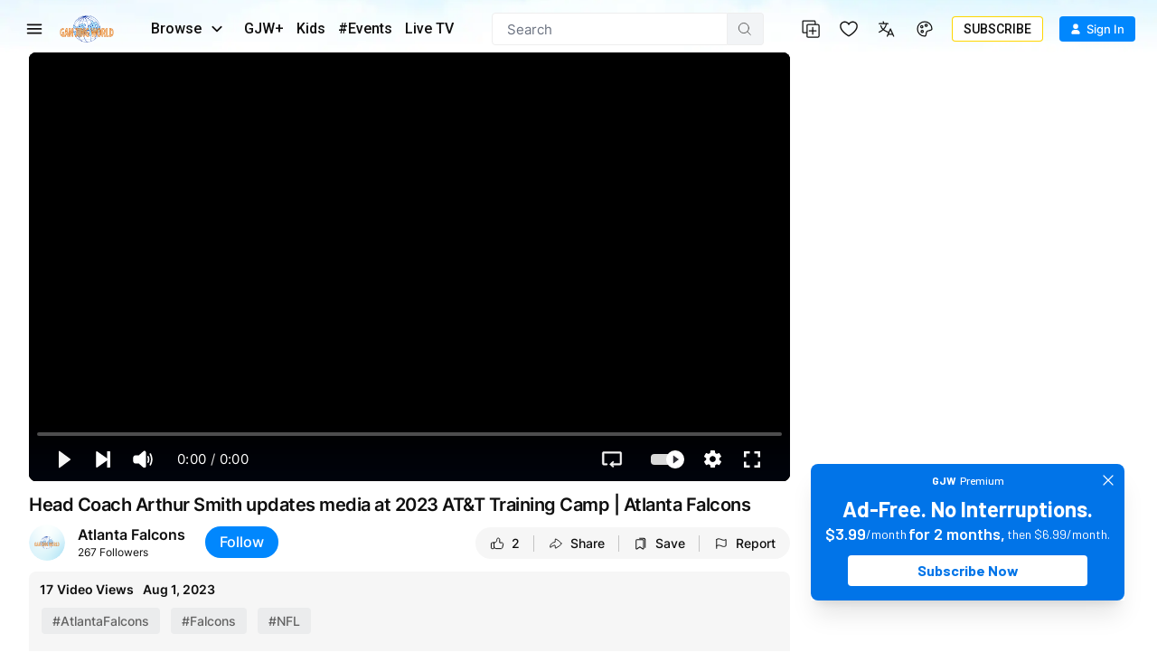

--- FILE ---
content_type: text/css; charset=UTF-8
request_url: https://www.ganjingworld.com/_next/static/css/3139047a27c538cb.css
body_size: 4416
content:
.InlineTrailerControlButtons_inlineBtns__o5zfj{z-index:15;display:none;position:absolute;right:20px;bottom:15px}@media(min-width:1024px),(orientation:landscape){.InlineTrailerControlButtons_inlineBtns__o5zfj{right:5%;bottom:40px}}.InlineTrailerControlButtons_inlineBtns__o5zfj .InlineTrailerControlButtons_pauseBtn__GsikX,.InlineTrailerControlButtons_inlineBtns__o5zfj .InlineTrailerControlButtons_playBtn__Jkmvb{width:34px;height:34px;display:flex;cursor:pointer;align-items:center;justify-content:center;margin-right:12px;border-radius:50%;color:#fff;border:1px solid #fff}.InlineTrailerControlButtons_inlineBtns__o5zfj .InlineTrailerControlButtons_volumeWrap__hT1um{width:34px;height:34px;position:relative}.InlineTrailerControlButtons_inlineBtns__o5zfj .InlineTrailerControlButtons_volumeWrap__hT1um .InlineTrailerControlButtons_bar__RN_1e{opacity:0;z-index:-1;top:-152px;left:-62px;padding-left:30px;position:absolute;border-radius:36px;transform:rotate(270deg) translate(-50%)}.InlineTrailerControlButtons_inlineBtns__o5zfj .InlineTrailerControlButtons_volumeWrap__hT1um .InlineTrailerControlButtons_bar__RN_1e .InlineTrailerControlButtons_slider__4rRSk{display:flex;position:relative;padding:8px 14px;border-radius:36px;background:hsla(0,0%,6%,.8)}.InlineTrailerControlButtons_inlineBtns__o5zfj .InlineTrailerControlButtons_volumeWrap__hT1um .InlineTrailerControlButtons_bar__RN_1e .InlineTrailerControlButtons_slider__4rRSk input[type=range]{width:100px;cursor:pointer;color:#1a94ff;--clip-edges:0.125em;--thumb-height:1.125em;--track-height:0.25em;--brightness-hover:180%;--brightness-down:80%;--track-color:hsla(0,0%,100%,.2);position:relative;background:transparent;overflow:hidden;border-radius:10px}.InlineTrailerControlButtons_inlineBtns__o5zfj .InlineTrailerControlButtons_volumeWrap__hT1um .InlineTrailerControlButtons_bar__RN_1e .InlineTrailerControlButtons_slider__4rRSk input[type=range]:active{cursor:-webkit-grabbing;cursor:grabbing}.InlineTrailerControlButtons_inlineBtns__o5zfj .InlineTrailerControlButtons_volumeWrap__hT1um .InlineTrailerControlButtons_bar__RN_1e .InlineTrailerControlButtons_slider__4rRSk input[type=range]:disabled{filter:grayscale(1);opacity:.3;cursor:not-allowed}.InlineTrailerControlButtons_inlineBtns__o5zfj .InlineTrailerControlButtons_volumeWrap__hT1um .InlineTrailerControlButtons_bar__RN_1e .InlineTrailerControlButtons_slider__4rRSk input[type=range],.InlineTrailerControlButtons_inlineBtns__o5zfj .InlineTrailerControlButtons_volumeWrap__hT1um .InlineTrailerControlButtons_bar__RN_1e .InlineTrailerControlButtons_slider__4rRSk input[type=range]::-webkit-slider-runnable-track,.InlineTrailerControlButtons_inlineBtns__o5zfj .InlineTrailerControlButtons_volumeWrap__hT1um .InlineTrailerControlButtons_bar__RN_1e .InlineTrailerControlButtons_slider__4rRSk input[type=range]::-webkit-slider-thumb{-webkit-appearance:none;-webkit-transition:all .1s ease;transition:all .1s ease;height:var(--thumb-height)}.InlineTrailerControlButtons_inlineBtns__o5zfj .InlineTrailerControlButtons_volumeWrap__hT1um .InlineTrailerControlButtons_bar__RN_1e .InlineTrailerControlButtons_slider__4rRSk input[type=range]::-webkit-slider-runnable-track,.InlineTrailerControlButtons_inlineBtns__o5zfj .InlineTrailerControlButtons_volumeWrap__hT1um .InlineTrailerControlButtons_bar__RN_1e .InlineTrailerControlButtons_slider__4rRSk input[type=range]::-webkit-slider-thumb{position:relative}.InlineTrailerControlButtons_inlineBtns__o5zfj .InlineTrailerControlButtons_volumeWrap__hT1um .InlineTrailerControlButtons_bar__RN_1e .InlineTrailerControlButtons_slider__4rRSk input[type=range]::-webkit-slider-thumb{--thumb-radius:calc((var(--thumb-height) * 0.5) - 1px);--clip-top:calc((var(--thumb-height) - var(--track-height)) * 0.5 - 0.5px);--clip-bottom:calc(var(--thumb-height) - var(--clip-top));--clip-further:calc(100% + 1px);--box-fill:calc(-100vmax - var(--thumb-width, var(--thumb-height))) 0 0 100vmax currentColor;width:var(--thumb-width,var(--thumb-height));background:currentColor linear-gradient(to right,currentColor 0,currentColor 100%) no-repeat 0/50% calc(var(--track-height) + 1px);box-shadow:var(--box-fill);border-radius:var(--thumb-width,var(--thumb-height));filter:brightness(100%);-webkit-clip-path:polygon(100% -1px,var(--clip-edges) -1px,0 var(--clip-top),-100vmax var(--clip-top),-100vmax var(--clip-bottom),0 var(--clip-bottom),var(--clip-edges) 100%,var(--clip-further) var(--clip-further));clip-path:polygon(100% -1px,var(--clip-edges) -1px,0 var(--clip-top),-100vmax var(--clip-top),-100vmax var(--clip-bottom),0 var(--clip-bottom),var(--clip-edges) 100%,var(--clip-further) var(--clip-further))}.InlineTrailerControlButtons_inlineBtns__o5zfj .InlineTrailerControlButtons_volumeWrap__hT1um .InlineTrailerControlButtons_bar__RN_1e .InlineTrailerControlButtons_slider__4rRSk input[type=range]::-webkit-slider-runnable-track{background:linear-gradient(to right,var(--track-color) 0,var(--track-color) 100%) no-repeat 50%/100% calc(var(--track-height) + 1px)}.InlineTrailerControlButtons_inlineBtns__o5zfj .InlineTrailerControlButtons_volumeWrap__hT1um .InlineTrailerControlButtons_bar__RN_1e .InlineTrailerControlButtons_slider__4rRSk input[type=range]:disabled::-webkit-slider-thumb{cursor:not-allowed}.InlineTrailerControlButtons_inlineBtns__o5zfj .InlineTrailerControlButtons_volumeWrap__hT1um .InlineTrailerControlButtons_bar__RN_1e .InlineTrailerControlButtons_slider__4rRSk input[type=range],.InlineTrailerControlButtons_inlineBtns__o5zfj .InlineTrailerControlButtons_volumeWrap__hT1um .InlineTrailerControlButtons_bar__RN_1e .InlineTrailerControlButtons_slider__4rRSk input[type=range]::-moz-range-thumb,.InlineTrailerControlButtons_inlineBtns__o5zfj .InlineTrailerControlButtons_volumeWrap__hT1um .InlineTrailerControlButtons_bar__RN_1e .InlineTrailerControlButtons_slider__4rRSk input[type=range]::-moz-range-track{-moz-appearance:none;appearance:none;-moz-transition:all .1s ease;transition:all .1s ease;height:var(--thumb-height)}.InlineTrailerControlButtons_inlineBtns__o5zfj .InlineTrailerControlButtons_volumeWrap__hT1um .InlineTrailerControlButtons_bar__RN_1e .InlineTrailerControlButtons_slider__4rRSk input[type=range]::-moz-range-progress,.InlineTrailerControlButtons_inlineBtns__o5zfj .InlineTrailerControlButtons_volumeWrap__hT1um .InlineTrailerControlButtons_bar__RN_1e .InlineTrailerControlButtons_slider__4rRSk input[type=range]::-moz-range-thumb,.InlineTrailerControlButtons_inlineBtns__o5zfj .InlineTrailerControlButtons_volumeWrap__hT1um .InlineTrailerControlButtons_bar__RN_1e .InlineTrailerControlButtons_slider__4rRSk input[type=range]::-moz-range-track{background:transparent}.InlineTrailerControlButtons_inlineBtns__o5zfj .InlineTrailerControlButtons_volumeWrap__hT1um .InlineTrailerControlButtons_bar__RN_1e .InlineTrailerControlButtons_slider__4rRSk input[type=range]::-moz-range-thumb{background:currentColor;border:0;width:var(--thumb-width,var(--thumb-height));border-radius:var(--thumb-width,var(--thumb-height));cursor:grab}.InlineTrailerControlButtons_inlineBtns__o5zfj .InlineTrailerControlButtons_volumeWrap__hT1um .InlineTrailerControlButtons_bar__RN_1e .InlineTrailerControlButtons_slider__4rRSk input[type=range]:active::-moz-range-thumb{cursor:grabbing}.InlineTrailerControlButtons_inlineBtns__o5zfj .InlineTrailerControlButtons_volumeWrap__hT1um .InlineTrailerControlButtons_bar__RN_1e .InlineTrailerControlButtons_slider__4rRSk input[type=range]::-moz-range-track{width:100%;background:var(--track-color)}.InlineTrailerControlButtons_inlineBtns__o5zfj .InlineTrailerControlButtons_volumeWrap__hT1um .InlineTrailerControlButtons_bar__RN_1e .InlineTrailerControlButtons_slider__4rRSk input[type=range]::-moz-range-progress{-moz-appearance:none;appearance:none;background:currentColor;transition-delay:30ms}.InlineTrailerControlButtons_inlineBtns__o5zfj .InlineTrailerControlButtons_volumeWrap__hT1um .InlineTrailerControlButtons_bar__RN_1e .InlineTrailerControlButtons_slider__4rRSk input[type=range]::-moz-range-progress,.InlineTrailerControlButtons_inlineBtns__o5zfj .InlineTrailerControlButtons_volumeWrap__hT1um .InlineTrailerControlButtons_bar__RN_1e .InlineTrailerControlButtons_slider__4rRSk input[type=range]::-moz-range-track{height:calc(var(--track-height) + 1px);border-radius:var(--track-height)}.InlineTrailerControlButtons_inlineBtns__o5zfj .InlineTrailerControlButtons_volumeWrap__hT1um .InlineTrailerControlButtons_bar__RN_1e .InlineTrailerControlButtons_slider__4rRSk input[type=range]:disabled::-moz-range-thumb{cursor:not-allowed}.InlineTrailerControlButtons_inlineBtns__o5zfj .InlineTrailerControlButtons_volumeWrap__hT1um .InlineTrailerControlButtons_circleBtn__gmpYv{z-index:2;margin-left:0;color:#fff;border-color:#fff;cursor:pointer}.InlineTrailerControlButtons_inlineBtns__o5zfj .InlineTrailerControlButtons_volumeWrap__hT1um:hover .InlineTrailerControlButtons_bar__RN_1e{opacity:1;z-index:1}.MovieButton_movieButton__ShNF5{display:flex;justify-content:center;text-align:center;align-items:center;padding:10px 20px;line-height:1.25rem;color:var(--background);background-color:var(--text-primary-v2);min-height:48px;border-radius:6px;transition:all .1s;white-space:nowrap}@media(min-width:1024px),(orientation:landscape){.MovieButton_movieButton__ShNF5{background-color:var(--background);color:var(--text-primary-v2)}}@media(hover:hover)and (pointer:fine){.MovieButton_movieButton__ShNF5:hover{transform:scale(1.04)}}.MovieButton_movieButton__ShNF5 .MovieButton_content__YzFCZ.MovieButton_left__hUZ0_{text-align:left}.MovieButton_movieButton__ShNF5 span.MovieButton_icon__Xz5oo{display:flex;align-items:center;justify-content:center;width:20px;height:20px;margin-right:16px}.MovieButton_movieButton__ShNF5 span.MovieButton_icon__Xz5oo svg{width:100%;height:100%}.MovieButton_movieButton__ShNF5 span.MovieButton_title__i8jR5{font-family:var(--inter-font);font-weight:700;font-size:16px;letter-spacing:-.1px;align-self:center}.MovieButton_movieButton__ShNF5 span.MovieButton_desc__qK7vx{display:flex;align-items:baseline;font-size:15px;flex-grow:1;width:100%;justify-content:center}.MovieButton_movieButton__ShNF5 span.MovieButton_desc__qK7vx .MovieButton_note__MQ_yf{font-size:11px;margin-left:4px}.MovieButton_movieButton__ShNF5 span.MovieButton_progress__N5rtx{position:relative;display:block;min-width:100px;margin-top:6px;height:6px;background-color:#d7d7d7}.MovieButton_movieButton__ShNF5 span.MovieButton_progress__N5rtx:after{content:"";position:absolute;left:0;top:0;width:var(--progress);height:100%;background-color:#0187fd}.MovieButton_movieButton__ShNF5.MovieButton_secondary__KRe__,.MovieButton_movieButton__ShNF5:not(:first-child){background-color:rgba(0,0,0,.5);color:#fff}@media(min-width:1024px){.MovieButton_movieButton__ShNF5.MovieButton_secondary__KRe__,.MovieButton_movieButton__ShNF5:not(:first-child){background-color:hsla(0,0%,100%,.25)}}@media(hover:hover)and (pointer:fine){.MovieButton_movieButton__ShNF5.MovieButton_secondary__KRe__:hover,.MovieButton_movieButton__ShNF5:not(:first-child):hover{transform:scale(1.04);color:#000;background-color:#fff}}.MovieButton_movieButton__ShNF5.MovieButton_upcoming__Hnl28,.MovieButton_movieButton__ShNF5.MovieButton_watch__9jabJ{min-width:240px}.MovieButton_movieButton__ShNF5.MovieButton_upcoming__Hnl28 .MovieButton_title__i8jR5,.MovieButton_movieButton__ShNF5.MovieButton_watch__9jabJ .MovieButton_title__i8jR5{align-self:flex-start}@media(min-width:1024px){.MovieButton_movieButton__ShNF5.MovieButton_upcoming__Hnl28,.MovieButton_movieButton__ShNF5.MovieButton_watch__9jabJ{margin-right:20px}}.MovieButton_movieButton__ShNF5.MovieButton_upcoming__Hnl28{margin-right:20px}@media(min-width:1024px){.MovieButton_movieButton__ShNF5.MovieButton_upcoming__Hnl28 .MovieButton_icon__Xz5oo{color:red}}.MovieButton_movieButton__ShNF5.MovieButton_live__QrLYm{min-width:240px;background-color:red;color:#fff}@media(min-width:1024px){.MovieButton_movieButton__ShNF5.MovieButton_live__QrLYm{border:1px solid #fff;margin-right:20px}}.dark .MovieButton_movieButton__ShNF5{color:var(--background);background-color:var(--text-primary-v2)}@media(min-width:1024px){.dark .MovieButton_movieButton__ShNF5{color:var(--background);background-color:var(--text-primary-v2)}}.dark .MovieButton_movieButton__ShNF5.MovieButton_secondary__KRe__,.dark .MovieButton_movieButton__ShNF5:not(:first-child){color:#fff;background-color:hsla(0,0%,100%,.25)}.dark .MovieButton_movieButton__ShNF5.MovieButton_secondary__KRe__:hover,.dark .MovieButton_movieButton__ShNF5:not(:first-child):hover{color:#000;background-color:#e3e3e3}.LiveUpcomingBanner_countdown__ILQQw{display:flex;justify-content:center;align-items:center;position:absolute;left:50%;top:50%;transform:translate(-50%,-50%);border:1px solid hsla(0,0%,100%,.5);border-top:none;width:400px;height:300px;max-width:90%;max-height:80%;padding:20px 24px 24px;color:#fff;text-align:center}@media(max-width:428px){.LiveUpcomingBanner_countdown__ILQQw{padding-top:18px;padding-bottom:16px}}.LiveUpcomingBanner_title__eXELH{position:absolute;display:flex;flex-direction:row;justify-content:space-between;align-items:center;width:100%;left:50%;top:0;transform:translate(-50%,-50%);font-size:16px;line-height:24px;white-space:nowrap}@media(max-width:374px){.LiveUpcomingBanner_title__eXELH{font-size:14px}}.LiveUpcomingBanner_title__eXELH:after,.LiveUpcomingBanner_title__eXELH:before{content:"";width:100%;height:1px;flex-grow:1;background-color:hsla(0,0%,100%,.5)}.LiveUpcomingBanner_title__eXELH span{display:block;letter-spacing:3px;padding:0 25px}.LiveUpcomingBanner_container__gbe1s{width:100%;height:100%;display:flex;flex-direction:column;justify-content:center}.LiveUpcomingBanner_date__0IvYQ{font-size:calc(var(--CountDownHeight)*.12);font-weight:700;line-height:1.25;margin-bottom:calc(var(--CountDownHeight)*.08)}.LiveUpcomingBanner_in__k_tM4{display:block;font-size:calc(var(--CountDownHeight)*.09);margin-bottom:calc(var(--CountDownHeight)*.08)}.LiveUpcomingBanner_remaining__w6Zw9{display:flex;justify-content:center;font-size:calc(var(--CountDownHeight)*.1);text-transform:capitalize}.LiveUpcomingBanner_remaining__w6Zw9 .LiveUpcomingBanner_unit__bpLMP{width:33.3%;display:flex;align-items:center;flex-direction:column}.LiveUpcomingBanner_remaining__w6Zw9 .LiveUpcomingBanner_unit__bpLMP p{font-size:calc(var(--CountDownHeight)*.09)}.LiveUpcomingBanner_remaining__w6Zw9 .LiveUpcomingBanner_cards__T4e3u{width:100%;display:flex;justify-content:center;align-items:center;margin-bottom:calc(var(--CountDownHeight)*.03)}.LiveUpcomingBanner_remaining__w6Zw9 .LiveUpcomingBanner_cards__T4e3u span{margin:0 2px;padding:3px 8px;display:flex;border-radius:4px;color:#000;font-weight:500;background-color:#e5aa23;font-variant-numeric:tabular-nums;font-size:calc(var(--CountDownHeight)*.1)}.PlaylistThumbnail_playlistThumbnail__7dYn4{position:relative;width:211px}@media(max-width:588px){.PlaylistThumbnail_playlistThumbnail__7dYn4{width:150px}}.PlaylistThumbnail_playlistThumbnail__7dYn4:after,.PlaylistThumbnail_playlistThumbnail__7dYn4:before{content:"";position:absolute}.PlaylistThumbnail_playlistThumbnail__7dYn4:before{left:5px;top:4px;background-color:#32353b;width:100%;border-radius:6px;height:calc(100% - 8px)}.PlaylistThumbnail_playlistThumbnail__7dYn4:after{left:10px;top:8px;background-color:#44474f;width:100%;border-radius:6px;height:calc(100% - 16px);z-index:-1}.PlaylistThumbnail_playlistThumbnail__7dYn4 .gjwContent .vidThumbWrap{margin-bottom:0}.PlaylistThumbnail_playlistThumbnailV2__MaPiR{position:relative;width:141px}@media(max-width:588px){.PlaylistThumbnail_playlistThumbnailV2__MaPiR{width:150px}}.PlaylistThumbnail_playlistThumbnailV2__MaPiR:after,.PlaylistThumbnail_playlistThumbnailV2__MaPiR:before{content:"";position:absolute}.PlaylistThumbnail_playlistThumbnailV2__MaPiR:before{left:4px;top:4px;background-color:#b1b5b9;width:100%;border-radius:6px;height:calc(100% - 8px);z-index:1}.PlaylistThumbnail_playlistThumbnailV2__MaPiR:after{left:9px;top:8px;background-color:#ebeced;width:100%;border-radius:6px;height:calc(100% - 16px);z-index:0}.PlaylistThumbnail_playlistThumbnailV2__MaPiR .gjwContent .vidThumbWrap{margin-bottom:0;z-index:2}.PlaylistThumbnail_playlistThumbnailV2__MaPiR .PlaylistThumbnail_videoBadge__c5q2r{position:absolute;right:6px;bottom:2px;display:flex;align-items:center;font-size:12px;color:#fff;padding:2px 10px;font-weight:500;border-radius:9999px;background-color:rgba(47,46,53,.9)}.PlaylistThumbnail_playlistThumbnailV2__MaPiR .PlaylistThumbnail_icon__Wv5_I{margin-right:4px;margin-bottom:2px;width:14px;height:14px;background-color:rgba(47,46,53,.9)}.VideoWall_videoWall__KnqLr{position:absolute;top:0;left:0;z-index:10;width:100%;height:100%;overflow:hidden;border-radius:var(--player-border-radius,8px);background:#000}.VideoWall_trailerPlayer__J1c1X{position:absolute;top:-1px;left:0;right:0;bottom:-1px;z-index:10;background:#000;border-radius:var(--player-border-radius)}.VideoWall_vidPreview__mI9yA{width:410px;display:flex;padding:24px;max-width:90%;position:relative;border-radius:10px;align-items:center;flex-direction:column;justify-content:center}@media(max-width:588px){.VideoWall_vidPreview__mI9yA.VideoWall_vidPreview__mI9yA{width:100%;height:100%;max-width:100%;border-radius:0}.VideoWall_vidPreview__mI9yA.VideoWall_vidPreview__mI9yA .VideoWall_closeBtn__yFQ0v{top:20px;right:20px}}.VideoWall_vidPreview__mI9yA .VideoWall_closeBtn__yFQ0v{top:10px;right:10px;color:#fff;position:absolute}.VideoWall_vidPreview__mI9yA .VideoWall_wrapper__bt7Q5{width:100%;max-width:360px;display:flex;position:relative;margin-bottom:20px}.VideoWall_vidPreview__mI9yA .VideoWall_thumbnail__0eRzn{width:98px;height:60px;display:flex;overflow:hidden;margin-top:4px;border-radius:4px;margin-right:12px}.VideoWall_vidPreview__mI9yA .VideoWall_infos__J6W2b{flex:1;color:#fff;display:flex;flex-direction:column}.VideoWall_vidPreview__mI9yA .VideoWall_infos__J6W2b .VideoWall_title__1qC1u{font-size:14px;line-height:20px;font-weight:700;margin-bottom:5px}.VideoWall_vidPreview__mI9yA .VideoWall_infos__J6W2b .VideoWall_duration__HWA4a{font-size:12px}.VideoWall_purchasePlaylist__SBg5O{padding:24px;max-width:90%;position:relative;align-items:center;justify-content:flex-start;border:.5px solid #324878;width:482px;border-radius:16px;background-color:rgba(5,20,36,.8)}@media(max-width:588px){.VideoWall_purchasePlaylist__SBg5O{padding:12px}}.VideoWall_purchasePlaylist__SBg5O .VideoWall_closeBtn__yFQ0v{top:13px;right:17px;color:#fff;position:absolute;cursor:pointer}.VideoWall_purchasePlaylist__SBg5O .VideoWall_mainContent__wHPsv h3{font-weight:400;font-size:16px;line-height:125%;padding-right:28px}@media(max-width:588px){.VideoWall_purchasePlaylist__SBg5O .VideoWall_mainContent__wHPsv h3{font-size:14px}}.VideoWall_purchasePlaylist__SBg5O .VideoWall_mainContent__wHPsv .VideoWall_playlistContent__0UEOc{display:flex;justify-content:flex-start;margin-top:8px;width:100%;position:relative;z-index:10}@media(min-width:588px){.VideoWall_purchasePlaylist__SBg5O .VideoWall_mainContent__wHPsv .VideoWall_playlistContent__0UEOc{margin-top:16px}}.VideoWall_purchasePlaylist__SBg5O .VideoWall_mainContent__wHPsv .VideoWall_playlistContent__0UEOc .VideoWall_playlistInfos__F7NqG{margin-left:24px;display:flex;flex-direction:column;justify-content:space-between;flex:1;gap:12px;box-sizing:initial}@media(max-width:588px){.VideoWall_purchasePlaylist__SBg5O .VideoWall_mainContent__wHPsv .VideoWall_playlistContent__0UEOc .VideoWall_playlistInfos__F7NqG{gap:6px}}.VideoWall_purchasePlaylist__SBg5O .VideoWall_mainContent__wHPsv .VideoWall_playlistContent__0UEOc .VideoWall_playlistInfos__F7NqG .VideoWall_title__1qC1u{height:40px;font-weight:600;font-size:16px;line-height:20px;text-overflow:ellipsis;word-break:break-word;overflow:hidden;display:-webkit-box;-webkit-box-orient:vertical;-webkit-line-clamp:2}@media(max-width:588px){.VideoWall_purchasePlaylist__SBg5O .VideoWall_mainContent__wHPsv .VideoWall_playlistContent__0UEOc .VideoWall_playlistInfos__F7NqG .VideoWall_title__1qC1u{font-size:12px}}.VideoWall_purchasePlaylist__SBg5O .VideoWall_mainContent__wHPsv .VideoWall_playlistContent__0UEOc .VideoWall_playlistInfos__F7NqG .VideoWall_duration__HWA4a{font-weight:400;font-size:14px;line-height:100%}@media(max-width:588px){.VideoWall_purchasePlaylist__SBg5O .VideoWall_mainContent__wHPsv .VideoWall_playlistContent__0UEOc .VideoWall_playlistInfos__F7NqG .VideoWall_duration__HWA4a{font-size:12px}}.VideoWall_purchasePlaylist__SBg5O .VideoWall_mainContent__wHPsv .VideoWall_playlistContent__0UEOc .VideoWall_playlistInfos__F7NqG .VideoWall_btnBuyNow__TsfGI{font-weight:500;font-size:16px;line-height:19px;background:var(--brandblue,#0187fd);width:-moz-fit-content;width:fit-content;padding:10px 16px}.VideoWall_purchasePlaylist__SBg5O .VideoWall_mainContent__wHPsv .VideoWall_playlistContent__0UEOc .VideoWall_playlistInfos__F7NqG .VideoWall_btnBuyNow__TsfGI:hover{color:#fff}@media(max-width:588px){.VideoWall_purchasePlaylist__SBg5O .VideoWall_mainContent__wHPsv .VideoWall_playlistContent__0UEOc .VideoWall_playlistInfos__F7NqG .VideoWall_btnBuyNow__TsfGI{font-size:12px;padding:4px 8px;white-space:nowrap}}.VideoWall_terms___4QCC{margin-top:16px;font-size:14px;font-weight:400;line-height:18px;vertical-align:middle}@media(max-width:588px){.VideoWall_terms___4QCC{font-size:10px;margin-top:6px}}.VideoWall_terms___4QCC .footerLink{color:#0074e8}.VideoWall_loadingIco__PiV2w{padding:16px;overflow:hidden;background:transparent;border-radius:50%}.VideoWall_loadingIco__PiV2w .loading-icon{color:var(--gjw-orange-200);width:36px;height:36px}.VideoWall_btn__Giciw{min-width:290px;margin-bottom:8px}.VideoWall_buyBtn__mFMD0{color:#fff!important;font-size:14px;padding:6px 20px;border-radius:22px;background:#0187fd}.VideoWall_buyBtn__mFMD0:hover{background:#0b97ff}.VideoWall_msg__ss6Fp{display:flex;font-size:22px;text-align:center;align-items:center;flex-direction:column;justify-content:center;text-shadow:0 1px 4px #000}@media(max-width:375px){.VideoWall_msg__ss6Fp{font-size:18px}}.VideoWall_overlay__MZ2nx{top:0;left:0;right:0;bottom:0;color:#fff;display:flex;padding:20px;font-size:20px;font-weight:300;position:absolute;justify-content:center;background-color:rgba(0,0,0,.75);align-items:flex-start;overflow-y:auto}@media(min-width:480px){.VideoWall_overlay__MZ2nx{align-items:center}}.VideoWall_rentalPanel__B2Z9m{position:absolute;left:20px;top:20px;border:1px solid gray;padding:1rem 1rem 1.5rem;border-radius:10px;display:flex;flex-direction:column;max-width:300px;background-color:rgba(0,0,0,.4)}.VideoWall_rentalPanel__B2Z9m .VideoWall_rentalTitle__TxNT1{font-size:16px;color:#fff;font-weight:600;padding-bottom:1rem;margin-bottom:1.5rem;border-bottom-width:1px;border-color:grey}.VideoWall_rentalPanel__B2Z9m .VideoWall_rentalDesc__5wSNi{font-size:14px;color:#d3d3d3;font-weight:400;margin-bottom:1.2rem}.VideoWall_btnBuyPlaylist__aZQOR,.VideoWall_btnSubscribe__FUi3H{background-color:#0187fd!important;color:#fff!important;white-space:nowrap;border:none!important;width:290px}.VideoWall_btnBuyPlaylist__aZQOR:hover,.VideoWall_btnSubscribe__FUi3H:hover{background-color:#0b97ff!important}.dark .VideoWall_btnBuyPlaylist__aZQOR,.dark .VideoWall_btnSubscribe__FUi3H{background-color:#f90!important}.dark .VideoWall_btnBuyPlaylist__aZQOR:hover,.dark .VideoWall_btnSubscribe__FUi3H:hover{background-color:#fea42e!important}@media(max-width:480px){.VideoWall_rentalPanel__B2Z9m{width:80%;max-width:400px;top:50%;left:50%;padding:1rem;transform:translate(-50%,-50%);max-height:100%}.VideoWall_rentalPanel__B2Z9m .VideoWall_rentalTitle__TxNT1{padding-bottom:10px;margin-bottom:10px}.VideoWall_rentalPanel__B2Z9m .VideoWall_rentalDesc__5wSNi{margin-bottom:10px}}@media(max-width:360px){.VideoWall_rentalPanel__B2Z9m .VideoWall_rentalTitle__TxNT1{font-size:13px;line-height:140%}.VideoWall_rentalPanel__B2Z9m .VideoWall_rentalDesc__5wSNi{font-size:12px;line-height:140%;margin-bottom:8px}.VideoWall_rentalPanel__B2Z9m .VideoWall_buyBtn__mFMD0{font-size:12px;padding:3px 10px}}.dark .VideoWall_buyBtn__mFMD0{background:#f90}.dark .VideoWall_buyBtn__mFMD0:hover{background:#fea42e}.TrailerPlayer_trailerPlayer__GyqiQ{top:0;left:0;right:0;bottom:0;display:none;position:absolute;height:var(--slider-height,100%);max-height:100%;background:#000}.TrailerPlayer_trailerPlayer__GyqiQ .closePopupBtn{top:20px;right:20px;color:#fff;z-index:10;position:absolute}.TrailerPlayer_trailerPlayer__GyqiQ .TrailerPlayer_loading__wIREW{position:absolute;top:0;left:0;right:0;bottom:0;z-index:5;display:flex;background:#000;align-items:center;justify-content:center}.TrailerPlayer_trailerPlayer__GyqiQ.TrailerPlayer_active__QACIz{display:block}.TrailerPlayer_trailerPlayer__GyqiQ .vidPlayerWrap{max-width:100%;max-height:100%;transition:opacity .4s ease-in-out}.TrailerPlayer_trailerPlayer__GyqiQ .media-player,.TrailerPlayer_trailerPlayer__GyqiQ .vidPlayerWrap{--media-border-radius:0!important;height:100%!important;max-height:100%!important;min-height:auto!important}.TrailerPlayer_trailerPlayer__GyqiQ.TrailerPlayer_hasAspectRatio__wHm1s{--cue-height:calc(100vh - 3%)}.TrailerPlayer_trailerPlayer__GyqiQ.TrailerPlayer_hasAspectRatio__wHm1s .vds-captions{display:flex;justify-content:flex-start}.TrailerPlayer_trailerPlayer__GyqiQ.TrailerPlayer_hasAspectRatio__wHm1s .vds-captions div[data-part=cue-display]{display:flex;justify-content:flex-end;flex-direction:column}.TrailerPlayer_trailerPlayer__GyqiQ.TrailerPlayer_hasAspectRatio__wHm1s .vds-captions div[data-part=cue-display].noDrgging{cursor:default;pointer-events:none}.TrailerPlayer_trailerPlayer__GyqiQ.TrailerPlayer_hasAspectRatio__wHm1s .vds-captions div[data-part=cue-display] div[data-part=cue]{text-align:center}.TrailerPlayer_trailerPlayer__GyqiQ.TrailerPlayer_inline__nEtjn.TrailerPlayer_active__QACIz:after{content:"";position:absolute;top:0;left:0;opacity:0;right:0;bottom:0;z-index:3}.TrailerPlayer_trailerPlayer__GyqiQ.TrailerPlayer_inline__nEtjn video{object-fit:cover!important}.TrailerPlayer_trailerPlayer__GyqiQ.TrailerPlayer_fullPlayer__Gd_Ac{position:absolute;top:0;left:0;right:0;bottom:0;width:100%;height:100%;max-height:100%;z-index:102!important;-webkit-touch-callout:none;-webkit-user-select:none;-moz-user-select:none;user-select:none;aspect-ratio:auto!important}.TrailerPlayer_trailerPlayer__GyqiQ.TrailerPlayer_fullPlayer__Gd_Ac .vds-controls-group.top-controls{padding-top:28px}.TrailerPlayer_trailerPlayer__GyqiQ.TrailerPlayer_fullPlayer__Gd_Ac.TrailerPlayer_showBackBtn__DUim_ .vds-controls-group.top-controls{padding-right:50px}@media(max-width:1023px)and (orientation:portrait){.TrailerPlayer_trailerPlayer__GyqiQ.TrailerPlayer_fullPlayer__Gd_Ac{height:var(--slider-height)}}@media(max-width:1023px)and (orientation:landscape){.TrailerPlayer_trailerPlayer__GyqiQ.TrailerPlayer_fullPlayer__Gd_Ac{height:100%}}.TrailerPlayer_trailerPlayer__GyqiQ.TrailerPlayer_popup__tVaSe{position:fixed;aspect-ratio:auto!important;z-index:9998!important;-webkit-touch-callout:none;-webkit-user-select:none;-moz-user-select:none;user-select:none;width:var(--100vw)!important;height:var(--100vh)!important}.TrailerPlayer_trailerPlayer__GyqiQ.TrailerPlayer_popup__tVaSe .vidPlayerWrap{opacity:1!important;z-index:2!important}.TrailerPlayer_trailerPlayer__GyqiQ.TrailerPlayer_popup__tVaSe .vidPlayerWrap .media-player{aspect-ratio:auto!important}.TrailerPlayer_trailerPlayer__GyqiQ.TrailerPlayer_popup__tVaSe .vidPlayerWrap .adPlayer,.TrailerPlayer_trailerPlayer__GyqiQ.TrailerPlayer_popup__tVaSe .vidPlayerWrap .media-player.vds-movie{width:var(--100vw)!important;height:var(--100vh)!important}.vjs-full-window .movieDetailPage .TrailerPlayer_trailerPlayer__GyqiQ{height:var(--100vh);position:fixed;z-index:9999!important}.vjs-full-window .movieDetailPage .TrailerPlayer_trailerPlayer__GyqiQ .closePopupBtn{display:none!important}.vjs-full-window .movieDetailPage .TrailerPlayer_trailerPlayer__GyqiQ .vds-controls .vds-controls-group:first-child{margin-top:0!important;padding-right:0!important}.VideoPayOptionsButtons_buttons__p9nK1{gap:10px;display:flex;flex-wrap:wrap;margin-bottom:15px;--btn-color:#fff;--btn-bg-color:#0f0f0f}.VideoPayOptionsButtons_buttons__p9nK1>button,.VideoPayOptionsButtons_buttons__p9nK1>div{width:100%}.VideoPayOptionsButtons_buttons__p9nK1.playerButtons{--btn-color:#242424;--btn-bg-color:#fff}.VideoPayOptionsButtons_buttons__p9nK1 button.movie-button{color:var(--btn-color)!important;background-color:var(--btn-bg-color)!important}@media(min-width:1025px){.VideoPayOptionsButtons_buttons__p9nK1{flex-wrap:nowrap}.VideoPayOptionsButtons_buttons__p9nK1.playerButtons>button,.VideoPayOptionsButtons_buttons__p9nK1.playerButtons>div{max-width:410px;width:-moz-fit-content;width:fit-content}}.VideoPayOptionsButtons_buyOrRent__l2wz9{gap:10px;display:flex}.VideoPayOptionsButtons_buyOrRent__l2wz9 button.movie-button{flex:1}.dark .VideoPayOptionsButtons_buttons__p9nK1{--btn-color:#242424;--btn-bg-color:#fff}.PremiumVideoWall_videoWall__YyTqv{position:absolute;top:0;left:0;z-index:10;width:100%;height:100%;overflow:hidden;border-radius:var(--player-border-radius,8px);background:#000}.PremiumVideoWall_videoWall__YyTqv .PremiumVideoWall_container__LD2yo{top:0;left:0;width:100%;height:100%;z-index:2;position:absolute}.PremiumVideoWall_videoWall__YyTqv .trailerPlayer{background:none}.PremiumVideoWall_videoWall__YyTqv .payButtons{position:absolute;left:20px;right:150px;bottom:10px;flex-wrap:wrap;z-index:4}.PremiumVideoWall_overlay__IxwGq{top:0;left:0;right:0;bottom:0;color:#fff;display:flex;padding:20px;font-size:20px;font-weight:300;position:absolute;justify-content:center;background-color:rgba(0,0,0,.75);align-items:flex-start;overflow-y:auto}@media(min-width:480px){.PremiumVideoWall_overlay__IxwGq{align-items:center}}.embedPage .PremiumVideoWall_videoWall__YyTqv .playerBtns{bottom:30px}

--- FILE ---
content_type: text/css; charset=UTF-8
request_url: https://www.ganjingworld.com/_next/static/css/1f4b21ef9bdf30ac.css
body_size: 5609
content:
.StickerPopupBtn_iconBtn__iIaUL{width:32px;height:32px;padding:0;background:transparent!important}.StickerPopupBtn_iconBtn__iIaUL svg{width:100%;height:100%}.StickerPopupBtn_moreBtn__dNpep{padding:4px 12px;font-size:14px;font-weight:400;color:var(--text-secondary)}.StickerPopupBtn_moreBtn__dNpep svg{width:16px;height:16px;margin-right:2px}.StickerPopupBtn_plusBtn__qXwnT{color:#0074e8!important;padding:4px 0;min-height:36px;font-size:14px;line-height:15px;text-align:left}.StickerPopupBtn_plusBtn__qXwnT svg{width:10px;height:10px}.RecentStickersBar_stickerBar__13hUF{display:flex}.RecentStickersBar_stickerBar__13hUF>li{display:flex;justify-content:center;align-items:center;margin-right:12px;width:36px;height:36px}.RecentStickersBar_stickerBar__13hUF>li:last-child{margin-right:0}@media(hover:hover)and (pointer:fine){.RecentStickersBar_stickerBar__13hUF>li:hover{z-index:1}}.RecentStickersBar_stickerBar__13hUF>li.RecentStickersBar_stickerItem__R_p_H{position:relative}.RecentStickersBar_stickerBar__13hUF>li.RecentStickersBar_stickerItem__R_p_H button{width:100%;height:100%;cursor:pointer;transition:all .25s;border-radius:4px;background-color:transparent}@media(hover:hover)and (pointer:fine)and (min-width:480px){.RecentStickersBar_stickerBar__13hUF>li.RecentStickersBar_stickerItem__R_p_H:hover button{transform:scale(2);background-color:var(--background);box-shadow:0 12px 16px 0 rgba(0,0,0,.1);border:1px solid #0387fc;padding:1px}}.RecentStickersBar_stickerBar__13hUF>li.RecentStickersBar_stickerItem__R_p_H.RecentStickersBar_active__Im8Gl button{border:1px solid #0387fc}.RecentStickersBar_stickerBar__13hUF>li.RecentStickersBar_stickerBtn__hHh9_{width:auto}.ImagePreviewInPostEditor_imgThumb__jy78f{margin:4px 4px 8px;position:relative}.ImagePreviewInPostEditor_imgThumb__jy78f.ImagePreviewInPostEditor_noBorder__CUWk6 .ImagePreviewInPostEditor_img__xID42{border:none}.ImagePreviewInPostEditor_imgThumb__jy78f.ImagePreviewInPostEditor_noBorder__CUWk6 .ImagePreviewInPostEditor_closeBtn__HJiXh{width:18px;height:18px;top:-8px;right:-12px;color:var(--icon)!important;background:transparent!important}.ImagePreviewInPostEditor_pdfLabel__kQY9c{width:100%;height:100%;border:1px solid #e4e4e4;position:relative;background:#fbf0d8;border-radius:.5rem}.ImagePreviewInPostEditor_pdfLabel__kQY9c .ImagePreviewInPostEditor_label__N0p2Z{top:50%;left:50%;color:#e57f38;position:absolute;font-size:24px;font-weight:900;transform:translate(-50%,-50%)}.ImagePreviewInPostEditor_img__xID42{width:100%;height:100%;border-radius:8px;object-fit:cover;border:1px solid var(--border-post-block)}.ImagePreviewInPostEditor_closeBtn__HJiXh{position:absolute;top:-6px;right:-6px;padding:.25rem;width:16px;height:16px;border-radius:9999px;color:#fff!important;background-color:#000!important;cursor:pointer;opacity:.9}.ImagePreviewInPostEditor_closeBtn__HJiXh svg{width:100%;height:100%;stroke:currentColor}.ImagePreviewInPostEditor_loading__cg1bD{display:flex;position:absolute;top:0;right:0;bottom:0;left:0;flex-direction:row;justify-content:center;align-items:center;background-color:transparent}.comment_videoComments__Mj8OB{background:var(--background-gray-v5);border-radius:8px;padding-left:20px;padding-right:20px}@media(max-width:867px){.comment_videoComments__Mj8OB{background:none;margin-bottom:32px}}@media(max-width:687px){.comment_videoComments__Mj8OB{padding-left:16px}}.comment_cmtSection__j07vY{display:flex;flex-direction:column;width:100%;margin-bottom:5px;justify-content:space-between}.comment_cmtSection__j07vY.comment_desktopShort__1RWuo{height:100%}.comment_editor__26tDQ{display:flex;align-items:flex-start}.comment_avatar__QEAwf{height:2.5rem;width:2.5rem}.comment_avatar__QEAwf,.comment_smallAvatar__B8Zha{margin-right:.75rem;display:flex;align-items:center;justify-content:center;overflow:hidden;border-radius:9999px;background-color:#c7c7c7}.comment_smallAvatar__B8Zha{height:2rem;width:2rem}.comment_smallReplyAvatar__xZTuo{margin-right:.5rem;display:flex;height:1.5rem;width:1.5rem;align-items:center;justify-content:center;overflow:hidden;border-radius:9999px;background-color:#c7c7c7}.comment_avatar__QEAwf svg{width:100%;height:100%}.comment_input_wrap__24sZN{border-radius:.25rem;border-width:1px;border-color:var(--border);background-color:var(--background)}.comment_guess_input_wrap__fbJE3,.comment_input_wrap__24sZN{position:relative;display:flex;flex:1 1 0%;align-items:center}.comment_guess_input_wrap__fbJE3{border-radius:.375rem;background-color:#f5f4f0;padding-top:.25rem;padding-bottom:.25rem;font-size:.9375rem;line-height:1.25;color:#606060}.comment_editor_input__biNrC{display:block;max-height:15rem;width:100%;resize:none;border-width:0;background-color:initial;font-size:.9375rem;transition-duration:.3s}@media(max-width:867px){.comment_editor_input__biNrC{border-radius:8px}}.comment_limit_txt__vXmjo{position:absolute;bottom:.5rem;right:.75rem;display:none;font-size:.6875rem}.comment_limit_txt__vXmjo span{padding-left:.125rem;padding-right:.125rem}.comment_footer__0woLs{display:none;justify-content:space-between;margin-top:10px}.comment_footer__0woLs .comment_btnWrap__bfdbb{display:flex;width:100%;justify-content:flex-end}.comment_footer__0woLs .comment_btnWrap__bfdbb button{margin-right:8px}.comment_footer__0woLs .comment_btnWrap__bfdbb button:last-child{margin-right:0}.comment_footer__0woLs .comment_comment_button___SQff{background-color:#e57f38;border-color:#e57f38;color:#fff}.comment_footer__0woLs .comment_comment_button___SQff:disabled{border-color:#373a3d;background-color:#373a3d;color:#fff!important;opacity:.75!important}.comment_stickerSection___fanK{width:100%;display:flex;margin-bottom:16px}.comment_input_active__VSMh0,.comment_shortsInput__SJ9tk{width:calc(100% - 44px)}.comment_input_active__VSMh0 .comment_editor_input__biNrC{margin-bottom:1.75rem;min-height:72px;transition-property:none}.comment_input_active__VSMh0 .comment_footer__0woLs,.comment_input_active__VSMh0 .comment_limit_txt__vXmjo{display:flex;align-items:flex-start;flex-wrap:wrap}.comment_input_active__VSMh0 .comment_footer__0woLs .comment_btn_wrap__2FDIE,.comment_input_active__VSMh0 .comment_limit_txt__vXmjo .comment_btn_wrap__2FDIE{display:flex}.comment_lv2_comment___kfwY .comment_avatar__QEAwf{margin-right:.625rem;height:1.5rem;width:1.5rem}.comment_cmtTxt__51Tp9 a{color:#2797fc!important}.comment_cmtTxt__51Tp9.comment_max_line_4__a7If6{--line-height:21px;max-height:calc(4*var(--line-height));overflow-y:hidden}.comment_cmtPanel__3qdmt{display:block;min-height:300px;background:var(--background);border-top:1px solid var(--border)}.comment_cmtPanel__3qdmt.comment_landscape__LbQpO{position:fixed;width:100%;height:calc(100% - var(--header-wrap-height));bottom:0;left:0;overflow:auto;z-index:999}.comment_cmtPanel__3qdmt.comment_fixed__rAGtH{position:fixed;top:calc(56.25vw + var(--header-wrap-height));bottom:0;right:0;width:100%;z-index:51;overflow:scroll}.comment_cmtPanel__3qdmt .comment_panelHeader__upXGk{position:-webkit-sticky;position:sticky;top:0;width:100%;z-index:40;padding:5px 0;display:flex;align-items:center;justify-content:space-between;background:var(--background);border-bottom:1px solid var(--border)}.comment_commentPanel__rcEzv{background-color:var(--background-post-info);padding:8px 12px 16px;border-radius:12px}.comment_commentPanel__rcEzv .comment_title__iw7AG{font-size:13px;margin-bottom:12px;font-weight:600}.comment_commentPanelBar__uUIxC{display:flex;width:100%;border-color:var(--border)}.comment_userAvatar__yxifc{width:24px;height:24px;border-radius:9999px;overflow:hidden;margin-right:8px}.comment_commentBox__c7Xt9{display:flex;align-items:center;background-color:#ededed;flex-grow:1;font-size:13px;height:24px;border-radius:4px;padding:4px 8px}.dark .comment_cmtTxt__51Tp9 a{color:#d78230!important}.dark .comment_commentBox__c7Xt9{background-color:var(--background)}.dark .comment_article_show_more__Y4c7F{color:#0187fd;background:#0b1c34}.comment_commentHead__W5q_9{border-color:var(--border)}.comment_scrollbar_frame__nBpoi{overflow-y:hidden}.comment_scrollbar_frame__nBpoi::-webkit-scrollbar{-webkit-appearance:none;width:8px}.comment_scrollbar_frame__nBpoi::-webkit-scrollbar-thumb{border-radius:8px;background:hsla(0,0%,89%,.417);-webkit-box-shadow:inset 0 0 6px rgba(0,0,0,.4)}.comment_article_show_more__Y4c7F{width:100%;color:var(--text-secondary);background-color:#f9f9f9;font-size:14px;padding:11px 0;text-align:center;cursor:pointer;margin-top:24px}.comment_comment-bar__hsUp3{background:var(--background-gray);border:2px solid var(--border)}.comment_commentsWrapper___FDmv{display:flex;min-height:100%;align-items:flex-end;justify-content:center;padding:0;text-align:center}@media(min-width:588px){.comment_commentsWrapper___FDmv.comment_landscape__LbQpO{align-items:center}}@media(min-width:1025px){.comment_commentsWrapper___FDmv{align-items:center}}@media(max-height:680px)and (min-width:588px){.comment_commentsWrapper___FDmv{align-items:center}}.comment_commentsContainer__DnhPR{max-width:480px;position:relative;background-color:var(--background-secondary);padding-top:16px;padding-bottom:16px;border-top-left-radius:1rem;border-top-right-radius:1rem;transition:all .15s;overflow:hidden;text-align:left;vertical-align:middle}@media(min-width:588px){.comment_commentsContainer__DnhPR.comment_landscape__LbQpO{width:600px;border-radius:16px}}@media(max-width:1024px){.comment_commentsContainer__DnhPR{width:100%;max-width:none!important}}@media(min-width:1024px){.comment_commentsContainer__DnhPR{top:44px;border-radius:16px;min-width:480px}}@media(max-height:680px)and (min-width:588px){.comment_commentsContainer__DnhPR{border-radius:16px}}.comment_cmtContentWrap__JuOCg{display:flex;width:calc(100% - 44px);flex-direction:column;flex-grow:1;font-size:15px;color:var(--text-primary-v3);align-items:flex-start}.comment_cmtContentWrap__JuOCg .comment_cmtBody__VhJ2R{width:100%;display:flex;flex-direction:column}.comment_cmtContentWrap__JuOCg .comment_cmtBody__VhJ2R:hover .comment_cmtMenu__S_vuw{visibility:visible}.comment_cmtContentWrap__JuOCg .comment_cmtBody__VhJ2R .comment_cmtMenu__S_vuw{right:0;visibility:hidden}.comment_cmtContentWrap__JuOCg .comment_sticker__ESL8r{width:150px;height:150px}.comment_cmtContentWrap__JuOCg .comment_username__hSnO2{font-size:14px;font-weight:700;color:var(--text-primary-v3);overflow:hidden;word-break:break-word;display:-webkit-box;-webkit-box-orient:vertical;text-overflow:ellipsis;-webkit-line-clamp:1;margin-right:8px}.comment_cmtContentWrap__JuOCg .comment_user-info-wrapper__ZF7gA{width:100%;display:flex;align-items:center;justify-content:space-between}.comment_cmtContentWrap__JuOCg .comment_user-info__g9dJr{display:flex;align-items:baseline;width:calc(100% - 30px);flex-shrink:0}body.mobile .comment_cmtContentWrap__JuOCg .comment_cmtBody__VhJ2R .comment_cmtMenu__S_vuw{visibility:visible}.PlaylistWidget_playlistWidget__z40kp{display:flex;position:relative;flex:1;border:1px solid var(--border);z-index:0;overflow:hidden;background:var(--background);box-shadow:none;max-height:var(--current-player-height,470px);border-radius:6px;margin-bottom:1rem;flex-direction:column}.PlaylistWidget_playlistWidget__z40kp.PlaylistWidget_landscape__lkxE5{margin:0 var(--container-padding) 15px}.PlaylistWidget_playlistWidget__z40kp.PlaylistWidget_landscape__lkxE5.PlaylistWidget_expanded__suQop{margin:-12px 0 0;border-radius:0;max-height:none}.PlaylistWidget_playlistWidget__z40kp.PlaylistWidget_expanded__suQop .PlaylistWidget_header__wGKHP{padding:14px 12px 0;background-color:transparent}@media(min-width:1102px){.PlaylistWidget_playlistWidget__z40kp.PlaylistWidget_expanded__suQop .PlaylistWidget_header__wGKHP{padding:16px 20px 8px}}.PlaylistWidget_playlistWidget__z40kp.PlaylistWidget_expanded__suQop .PlaylistWidget_header__wGKHP .PlaylistWidget_playlistInfos__zFnky{align-items:flex-start;margin-bottom:4px}.PlaylistWidget_playlistWidget__z40kp.PlaylistWidget_expanded__suQop .PlaylistWidget_header__wGKHP .PlaylistWidget_buttons__pF7k7{margin-top:4px}.PlaylistWidget_playlistWidget__z40kp.PlaylistWidget_expanded__suQop .PlaylistWidget_content__O2dI0{display:flex}.PlaylistWidget_playlistWidget__z40kp.PlaylistWidget_fixed__K31Qf{display:flex;position:fixed;bottom:20px;left:2%;width:96%;z-index:100;overflow:hidden;min-height:45px;border-radius:8px;flex-direction:column}.PlaylistWidget_playlistWidget__z40kp.PlaylistWidget_fixed__K31Qf:not(.PlaylistWidget_playlistWidget__z40kp.PlaylistWidget_fixed__K31Qf.PlaylistWidget_expanded__suQop) .PlaylistWidget_header__wGKHP{padding:10px 12px}.PlaylistWidget_playlistWidget__z40kp.PlaylistWidget_fixed__K31Qf:not(.PlaylistWidget_playlistWidget__z40kp.PlaylistWidget_fixed__K31Qf.PlaylistWidget_expanded__suQop) .PlaylistWidget_infoWrap__TVHwN{margin-bottom:0}.PlaylistWidget_playlistWidget__z40kp.PlaylistWidget_fixed__K31Qf:not(.PlaylistWidget_playlistWidget__z40kp.PlaylistWidget_fixed__K31Qf.PlaylistWidget_expanded__suQop).PlaylistWidget_canBuy__rKshm{bottom:60px}.PlaylistWidget_playlistWidget__z40kp.PlaylistWidget_fixed__K31Qf.PlaylistWidget_expanded__suQop{width:100%;left:0;bottom:0;flex-grow:1;margin-bottom:0;background-color:var(--background);border-radius:0;max-height:none;height:calc(var(--100vh) - 56.25vw - var(--header-bar-height))}@media(orientation:landscape){.PlaylistWidget_playlistWidget__z40kp.PlaylistWidget_fixed__K31Qf.PlaylistWidget_expanded__suQop{position:relative;bottom:auto}}@media(min-width:1102px){.PlaylistWidget_playlistWidget__z40kp.PlaylistWidget_fixed__K31Qf.PlaylistWidget_expanded__suQop{position:relative;bottom:auto}}.PlaylistWidget_playlistWidget__z40kp.PlaylistWidget_fixed__K31Qf.PlaylistWidget_expanded__suQop.PlaylistWidget_canBuy__rKshm{bottom:70px;height:calc(var(--100vh) - 56.25vw - 70px - var(--header-bar-height))}@media screen and (max-width:1102px){.PlaylistWidget_playlistWidget__z40kp.PlaylistWidget_fixed__K31Qf.PlaylistWidget_expanded__suQop.PlaylistWidget_landscape__lkxE5{height:auto;position:relative}}.PlaylistWidget_playlistWidget__z40kp.PlaylistWidget_fixed__K31Qf .PlaylistWidget_configBtns__4RxUD .PlaylistWidget_btn2__KX4gT{width:32px;height:32px;margin-left:8px}.PlaylistWidget_header__wGKHP{padding:16px 20px}.PlaylistWidget_infoWrap__TVHwN{color:var(--text-primary-v2);display:flex;justify-content:space-between;margin-bottom:8px}.PlaylistWidget_infoWrap__TVHwN:last-child{margin-bottom:0}.PlaylistWidget_infos__NQl_A{display:flex;overflow:hidden;align-items:center}.PlaylistWidget_infos__NQl_A .PlaylistWidget_startIcon__lnS6q{width:22px;height:22px;margin-right:20px;flex-shrink:0}.PlaylistWidget_infos__NQl_A .PlaylistWidget_nameWrap__sTtj6{display:flex;overflow:hidden;font-size:18px;font-weight:600;align-items:flex-start;padding-right:20px;flex-direction:column}.PlaylistWidget_infos__NQl_A .PlaylistWidget_nameWrap__sTtj6.PlaylistWidget_horiz__hOE0x{flex-direction:row;align-items:center}.PlaylistWidget_infos__NQl_A .PlaylistWidget_playlistName__XTZMj{width:100%;color:var(--text-primary-v2);overflow:hidden;font-size:18px;font-weight:600;margin-bottom:3px;white-space:nowrap;overflow-wrap:break-word;text-overflow:ellipsis}.PlaylistWidget_infos__NQl_A .PlaylistWidget_owner__t5q9Y{display:flex;overflow:hidden;font-size:11px;align-items:center;color:var(--text-secondary)}.PlaylistWidget_infos__NQl_A .PlaylistWidget_top__eZ4v_{font-size:16px;display:-webkit-box;overflow:hidden;font-weight:500;margin-bottom:3px;-webkit-box-orient:vertical;-webkit-line-clamp:1}.PlaylistWidget_infos__NQl_A .PlaylistWidget_top__eZ4v_ strong{font-weight:600}.PlaylistWidget_controlBtns__8_J1L{display:flex;align-items:flex-start}.PlaylistWidget_controlBtns__8_J1L .PlaylistWidget_iconArrow__SUCt_{display:block;color:#5a5a5a;width:24px;height:24px}.PlaylistWidget_controlBtns__8_J1L .PlaylistWidget_icon__iPso4{display:block;color:#5a5a5a;width:18px;height:18px}.PlaylistWidget_controlBtns__8_J1L button{margin-top:4px}.PlaylistWidget_controlBtns__8_J1L button:has(>.PlaylistWidget_iconArrow__SUCt_:only-child){margin-top:0}.PlaylistWidget_controlBtns__8_J1L button:hover .PlaylistWidget_iconArrow__SUCt_,.PlaylistWidget_controlBtns__8_J1L button:hover .PlaylistWidget_icon__iPso4{color:#e58a3d}.PlaylistWidget_controlBtns__8_J1L>div{color:var(--text-secondary)}.PlaylistWidget_controlBtns__8_J1L>div:hover{color:#f90}.PlaylistWidget_controlBtns__8_J1L .PlaylistWidget_shareIcon__ntNzf{width:16px;height:16px}.PlaylistWidget_controlBtns__8_J1L path{opacity:1}.PlaylistWidget_configBtns__4RxUD{display:flex;align-items:center;color:var(--text-secondary)}.PlaylistWidget_configBtns__4RxUD .PlaylistWidget_btn__CVvob{cursor:pointer}.PlaylistWidget_configBtns__4RxUD .PlaylistWidget_btn__CVvob:not(:last-child){margin-right:16px}.PlaylistWidget_configBtns__4RxUD .PlaylistWidget_btn__CVvob.PlaylistWidget_active__m31cc{color:var(--gjw-orange-200)}.PlaylistWidget_configBtns__4RxUD .PlaylistWidget_btn__CVvob svg{width:18px;height:18px}.PlaylistWidget_configBtns__4RxUD .PlaylistWidget_btn__CVvob svg path{stroke:currentColor;fill:none;stroke-width:1.5px}.PlaylistWidget_configBtns__4RxUD .PlaylistWidget_btn2__KX4gT{width:24px;height:24px;padding:2px;margin-left:8px}.PlaylistWidget_configBtns__4RxUD .PlaylistWidget_btn2__KX4gT svg{width:18px;height:18px}.PlaylistWidget_configBtns__4RxUD .PlaylistWidget_btn2__KX4gT .PlaylistWidget_likeAnimation__j90Pl{width:30px!important;height:30px!important}.PlaylistWidget_configBtns__4RxUD .pm-menuWrapper .btn-basic{padding:0;margin-right:-5px}.PlaylistWidget_configBtns__4RxUD .pm-menuWrapper .btn-basic .svgIcon{width:22px;height:22px}.PlaylistWidget_content__O2dI0{flex:1;display:none;overflow-x:hidden;overflow-y:auto;max-height:none;flex-direction:column;padding-bottom:10px;transition-property:all;transition-duration:.15s;transition-timing-function:cubic-bezier(.4,0,.2,1)}.PlaylistWidget_content__O2dI0::-webkit-scrollbar{width:4px}.PlaylistWidget_content__O2dI0::-webkit-scrollbar-thumb{width:4px;border:0}.PlaylistWidget_content__O2dI0 .PlaylistWidget_noVideos__NhiRE{display:flex;margin-top:1.25rem;align-items:center;justify-content:center}.PlaylistWidget_hidden__AyI0h{width:100%;display:flex;padding:8px 20px;font-size:14px;font-weight:500}.PlaylistWidget_item__lvqk2{display:flex;padding:3px 10px 3px 2px;align-items:center}@media(min-width:1102px){.PlaylistWidget_item__lvqk2{padding:6px 10px 6px 4px}}.PlaylistWidget_item__lvqk2.PlaylistWidget_active__m31cc,.PlaylistWidget_item__lvqk2:hover{background-color:var(--background-playlist-hover)}.PlaylistWidget_item__lvqk2 .postMenu{margin-right:-5px}.PlaylistWidget_item__lvqk2 .videoName{cursor:pointer}.PlaylistWidget_item__lvqk2 .vidThumbContainer{width:90px;cursor:pointer;overflow:hidden;position:relative;flex-shrink:0;margin-right:8px;margin-bottom:0;border-radius:4px}@media(min-width:1102px){.PlaylistWidget_item__lvqk2 .vidThumbContainer{width:120px}}.PlaylistWidget_item__lvqk2 .vidThumbContainer .next-img{position:absolute;top:50%;left:50%;transform:translate(-50%,-50%)}.PlaylistWidget_item__lvqk2 .PlaylistWidget_iLink__DCHVx{flex:1;display:flex;min-width:calc(100% - 40px);position:relative;align-items:center}@media(min-width:1102px){.PlaylistWidget_item__lvqk2 .PlaylistWidget_iLink__DCHVx{align-items:stretch}}.PlaylistWidget_item__lvqk2 .PlaylistWidget_indicator__hZ2oP{display:flex;justify-content:center;width:23px;font-size:12px;margin-right:2px;text-align:center;align-items:center;word-break:break-all;text-overflow:ellipsis}.PlaylistWidget_item__lvqk2 .PlaylistWidget_indicator__hZ2oP svg{width:12px;height:12px;margin:0 auto}.PlaylistWidget_item__lvqk2 .PlaylistWidget_durationLabel__l3HpC,.PlaylistWidget_item__lvqk2 .PlaylistWidget_statusLabel__o5GR7{color:#fff;right:4px;position:absolute;font-size:11px;padding:1px 6px 0;border-radius:10px;background-color:rgba(0,0,0,.8)}.PlaylistWidget_item__lvqk2 .PlaylistWidget_statusLabel__o5GR7{top:4px;position:absolute}.PlaylistWidget_item__lvqk2 .PlaylistWidget_durationLabel__l3HpC{bottom:4px;position:absolute}.PlaylistWidget_videoName__iJL6l{font-size:14px;font-weight:600;overflow:hidden;display:-webkit-box;-webkit-box-orient:vertical;-webkit-line-clamp:2;line-height:1.4;letter-spacing:-.15px;word-break:break-word}.PlaylistWidget_buyPlaylistContainer__RPhZ7{position:fixed;z-index:99;bottom:1%;right:0;width:100%;display:flex;justify-content:center;pointer-events:none}.PlaylistWidget_buyPlaylistContainer__RPhZ7>*{pointer-events:auto}.PlaylistWidget_buyPlaylistContainer__RPhZ7.PlaylistWidget_isExpanded__UhVhJ{bottom:1%}.PlaylistWidget_buyPlaylistContainer__RPhZ7 .PlaylistWidget_btnBuyPlaylist__9wfKr{max-width:300px}.PlaylistWidget_buyPlaylistContainer__RPhZ7 .PlaylistWidget_btnBuyPlaylist__9wfKr.PlaylistWidget_btnBuyPlaylistMobile__QFiYJ{width:94%}.PlaylistWidget_btnBuyPlaylist__9wfKr{width:100%;text-align:center;background-color:#0f0f0f;color:#fff;margin-bottom:1rem;font-weight:600;font-size:14px;line-height:150%;padding-top:9.5px;padding-bottom:9.5px}.movieDetailPage .PlaylistWidget_playlistWidget__z40kp.PlaylistWidget_fixed__K31Qf.PlaylistWidget_expanded__suQop{height:calc(var(--100vh) - 56.25vw - var(--movie-header-height))}.dark .PlaylistWidget_btnBuyPlaylist__9wfKr{background-color:#fff;border:none}.dark .PlaylistWidget_controlBtns__8_J1L .PlaylistWidget_icon__iPso4,.dark .PlaylistWidget_iconArrow__SUCt_{color:#fff}.dark .PlaylistWidget_content__O2dI0::-webkit-scrollbar{width:8px;border-radius:8px;-webkit-appearance:none;box-sizing:border-box}.dark .PlaylistWidget_content__O2dI0::-webkit-scrollbar-thumb{background-color:hsla(0,0%,100%,.2)}.dark .PlaylistWidget_content__O2dI0::-webkit-scrollbar-thumb:hover{background-color:hsla(0,0%,100%,.5)}.LikeContentBtn_likeBtn__TdZ7z{display:flex;position:relative;align-items:center;justify-content:center}.LikeContentBtn_likeBtn__TdZ7z.LikeContentBtn_active__QOeEF .LikeContentBtn_likeIcon__HFkJY svg{color:var(--gjw-orange-200);fill:var(--gjw-orange-200)}.LikeContentBtn_likeIcon__HFkJY{cursor:pointer;position:relative}.LikeContentBtn_likeIcon__HFkJY svg{width:20px;height:20px}.LikeContentBtn_likeCount__9xS3Z{margin-left:6px}.LikeContentBtn_likeBtn__TdZ7z .LikeContentBtn_likeAnimation__mK9hS.LikeContentBtn_likeAnimation__mK9hS{position:absolute;top:50%;left:50%;width:100%;height:100%;transform:translate(-50%,-50%);pointer-events:none}.LikeContentBtn_likeBtn__TdZ7z .LikeContentBtn_likeAnimation__mK9hS.LikeContentBtn_likeAnimation__mK9hS>svg{width:100%!important;height:100%!important}.LikeContentBtn_guestLiked__3aygR{pointer-events:none}.SavePlaylistBtn_saveBtn__Nh9ye{padding:4px;display:flex;align-items:center;justify-content:center;border-radius:50%}.SavePlaylistBtn_saveBtn__Nh9ye .SavePlaylistBtn_saveIcon__YxL1y{width:20px;height:20px}.SavePlaylistBtn_saveBtn__Nh9ye.SavePlaylistBtn_active__Eh7xR svg{color:var(--gjw-orange-200);fill:var(--gjw-orange-200)}.SavePlaylistBtn_saveIcon__YxL1y{cursor:pointer;position:relative}.SavePlaylistBtn_saveIcon__YxL1y svg{width:20px;height:20px}.SavePlaylistBtn_saveCount__T37Lo{margin-left:6px}.SharePlaylistBtn_shareBtn__zQOju{padding:4px;display:flex;align-items:center;justify-content:center;border-radius:50%}.SharePlaylistBtn_shareBtn__zQOju .SharePlaylistBtn_shareIcon__bswOm{width:20px;height:20px}.SharePlaylistBtn_shareBtn__zQOju.SharePlaylistBtn_active__gMszo svg{color:var(--gjw-orange-200);fill:var(--gjw-orange-200)}.ChatTopic_gjwChatTopic__j6efR{width:100%;display:none;position:relative;flex-direction:column;margin-bottom:20px;flex-shrink:0}@media(min-width:1102px){.ChatTopic_gjwChatTopic__j6efR{display:flex;height:var(--current-player-height,470px)}}.ChatTopic_gjwChatTopic__j6efR.ChatTopic_collapsed__ox5vm{height:auto!important;min-height:39px;background-color:var(--background)}.ChatTopic_gjwChatTopic__j6efR.ChatTopic_collapsed__ox5vm .ChatTopic_gctWrapper__mgB4e{overflow:hidden}.ChatTopic_gjwChatTopic__j6efR.ChatTopic_collapsed__ox5vm .gjw-topic{position:relative}.ChatTopic_gjwChatTopic__j6efR.ChatTopic_collapsed__ox5vm .gjw-livechat,.ChatTopic_gjwChatTopic__j6efR.ChatTopic_collapsed__ox5vm .gjw-topic .topic-header{display:none}.ChatTopic_gjwChatTopic__j6efR .ChatTopic_gctWrapper__mgB4e{flex:1;width:100%;height:100%;display:flex;position:relative;flex-direction:column;border-radius:8px;border:2px solid var(--border)}.ChatTopic_gjwChatTopic__j6efR .ChatTopic_gctHeader__hb2FI{display:flex;align-items:center;justify-content:space-between;font-family:var(--inter-font);font-size:13.78px;font-weight:400;line-height:16.67px;color:var(--text-primary);border-top-left-radius:10px;border-top-right-radius:10px;padding:8px 20px 8px 12px}.ChatTopic_gjwChatTopic__j6efR .ChatTopic_gctHeader__hb2FI .ChatTopic_gctTabs__XA6KB{display:flex;align-items:center}.ChatTopic_gjwChatTopic__j6efR .ChatTopic_gctHeader__hb2FI .ChatTopic_gctTabs__XA6KB .ChatTopic_tab__u0dkh{line-height:17px;cursor:pointer;display:none;align-items:center;white-space:nowrap}@media(min-width:1102px){.ChatTopic_gjwChatTopic__j6efR .ChatTopic_gctHeader__hb2FI .ChatTopic_gctTabs__XA6KB .ChatTopic_tab__u0dkh{display:flex}}.ChatTopic_gjwChatTopic__j6efR .ChatTopic_gctHeader__hb2FI .ChatTopic_gctTabs__XA6KB .ChatTopic_tab__u0dkh.ChatTopic_active__djQMd{display:flex}@media(min-width:1102px){.ChatTopic_gjwChatTopic__j6efR .ChatTopic_gctHeader__hb2FI .ChatTopic_gctTabs__XA6KB .ChatTopic_tab__u0dkh.ChatTopic_active__djQMd{color:var(--text-primary);border-bottom-color:#000}}.ChatTopic_gjwChatTopic__j6efR .ChatTopic_gctHeader__hb2FI svg{fill:var(--text-primary);stroke:var(--text-primary);color:var(--text-primary);width:20px;height:20px}@media(min-width:1102px){.ChatTopic_gjwChatTopic__j6efR .ChatTopic_gctHeader__hb2FI{border-radius:6px 6px 0 0}}.ChatTopic_gjwChatTopic__j6efR .ChatTopic_gctContent__OeWa_{flex:1;position:relative}.ChatTopic_gjwChatTopic__j6efR .ChatTopic_gctContent__OeWa_ .ChatTopic_tabContent__MAgDo{height:100%;display:none}.ChatTopic_gjwChatTopic__j6efR .ChatTopic_gctContent__OeWa_ .ChatTopic_tabContent__MAgDo.ChatTopic_active__djQMd{display:flex}.ChatTopic_gjwChatTopic__j6efR .gjw-topic{position:absolute;top:0;left:0;right:0;bottom:0;margin:0;width:100%;height:100%!important}.ChatTopic_gjwChatTopic__j6efR .gjw-topic .topic-wrapper{border:0}.ChatTopic_gjwChatTopic__j6efR .gjw-topic .topic-header .tph-wrap{display:none}.ChatTopic_gjwChatTopic__j6efR .gjw-livechat{position:absolute;top:0;left:0;right:0;bottom:0;margin:0;width:100%;height:100%!important}.ChatTopic_gjwChatTopic__j6efR .gjw-livechat .gjw-lc-container{width:100%;height:100%!important;margin:0!important;border:0}.ChatTopic_gjwChatTopic__j6efR .gjw-livechat .gjw-lc-container .gjw-lc-header .upper-header{display:none}.ChatTopic_gjwChatTopic__j6efR .gjw-livechat .gjw-lc-container .gjw-list-wrap{padding:5px 5px 5px 12px}.ChatTopic_gjwChatTopic__j6efR .gjw-livechat .gjw-lc-container .gjw-lc-footer .gjw-lc-divider,.ChatTopic_gjwChatTopic__j6efR .gjw-livechat .gjw-lc-container .gjw-lc-footer .lc-hide-btn,.ChatTopic_gjwChatTopic__j6efR .gjw-livechat .gjw-lc-container .gjw-lc-footer.lc-finished{display:none}.ChatTopic_gjwChatTopic__j6efR .ChatTopic_emptyTopicWrapper__6iz_3{display:flex;justify-content:center;align-items:center;padding:1rem;cursor:pointer}.ChatTopic_gjwChatTopic__j6efR .ChatTopic_emptyTopicWrapper__6iz_3 .ChatTopic_empty_text__DaX8Z{margin-left:10px}.ChatTopic_gjwChatTopic__j6efR .ChatTopic_tp_infos__wlsAc{display:flex;justify-content:space-between;align-items:center;padding:8px 15px;opacity:1;border-bottom:1px solid var(--border);background-color:var(--background);transition:height,opacity .15s cubic-bezier(.4,0,.2,1)}.ChatTopic_gjwChatTopic__j6efR .ChatTopic_tp_infos__wlsAc .ChatTopic_tp_title__Z14Nt{font-weight:700;font-size:16px;word-break:break-word;cursor:default}.ChatTopic_gjwChatTopic__j6efR .ChatTopic_tp_infos__wlsAc .ChatTopic_tp_meta__yofOS{font-size:13px;color:var(--text-gray)}.ChatTopic_gjwChatTopic__j6efR .ChatTopic_tp_infos__wlsAc button{height:28px;line-height:12px}.ChatTopic_gjwChatTopic__j6efR .ChatTopic_loadingWrap__Xsn6o{height:60px;display:flex;align-items:center;justify-content:center}@media screen and (max-width:1102px){.ChatTopic_gjwChatTopic__j6efR .ChatTopic_gctWrapper__mgB4e{background:var(--background)}.ChatTopic_gjwChatTopic__j6efR.ChatTopic_landscape__ZZk7o{position:fixed;width:100%;height:calc(100% - var(--header-wrap-height));top:var(--header-wrap-height);left:0;overflow:auto;z-index:999;margin:0!important}.ChatTopic_gjwChatTopic__j6efR.ChatTopic_landscape__ZZk7o:not(.ChatTopic_collapsed__ox5vm){height:calc(100% - var(--header-wrap-height))}.ChatTopic_gjwChatTopic__j6efR.ChatTopic_landscape__ZZk7o .ChatTopic_gctWrapper__mgB4e{border-radius:0}.ChatTopic_gjwChatTopic__j6efR.ChatTopic_landscape__ZZk7o .topic-wrapper{max-height:none}.ChatTopic_gjwChatTopic__j6efR:not(.ChatTopic_collapsed__ox5vm){display:flex;width:auto;min-width:100%;height:500px;max-height:100%;margin:0 -1rem}.ChatTopic_gjwChatTopic__j6efR:not(.ChatTopic_collapsed__ox5vm) .ChatTopic_gctWrapper__mgB4e{border:0}.ChatTopic_gjwChatTopic__j6efR.ChatTopic_fixed__XPfRa:not(.ChatTopic_collapsed__ox5vm){position:fixed;bottom:0;left:0;margin:0;padding:0;z-index:51;height:auto!important;top:calc(56.25vw + var(--header-wrap-height))}.ChatTopic_gjwChatTopic__j6efR.ChatTopic_fixed__XPfRa:not(.ChatTopic_collapsed__ox5vm) .ChatTopic_gctWrapper__mgB4e{border-radius:0;border:0}.ChatTopic_gjwChatTopic__j6efR.ChatTopic_fixed__XPfRa:not(.ChatTopic_collapsed__ox5vm) .gjw-topic .topic-editor .tpe-buttons .svgIcon{width:28px;height:28px}.ChatTopic_gjwChatTopic__j6efR.ChatTopic_fixed__XPfRa:not(.ChatTopic_collapsed__ox5vm) .gjw-topic .topic-editor .tpe-buttons .emojiList{top:auto;left:auto;bottom:100px;right:0}}@media screen and (max-width:588px){.ChatTopic_gjwChatTopic__j6efR .gjw-livechat .gjw-lc-footer{padding:10px 10px 5px}.ChatTopic_gjwChatTopic__j6efR .gjw-livechat .gjw-lc-footer .gjw-editor-wrap,.ChatTopic_gjwChatTopic__j6efR .gjw-livechat .gjw-lc-footer .gjw-lc-toolbar{margin-bottom:0}}.ProcessingOrderPopup_dialog__hH2Sd{display:flex;width:500px;padding:28px 40px;max-width:100%;flex-direction:column}.ProcessingOrderPopup_header__o1Nug{display:flex;align-items:center;flex-direction:column;justify-content:space-between;margin-bottom:16px}.ProcessingOrderPopup_title___J7Qs{font-size:30px;margin-top:14px;font-weight:700}.ProcessingOrderPopup_loadingIco__KARB0{padding:16px;overflow:hidden;background:#f1f1f1;border-radius:50%}.ProcessingOrderPopup_loadingIco__KARB0 .loading-icon{width:36px;height:36px}.ProcessingOrderPopup_body__cjggB{display:flex;text-align:center;flex-direction:column;font-size:16px;font-weight:500}.ProcessingOrderPopup_body__cjggB p{margin-bottom:10px}

--- FILE ---
content_type: text/css; charset=UTF-8
request_url: https://www.ganjingworld.com/_next/static/css/3d135d255938a359.css
body_size: 1162
content:
.AdsFreeBannerPopup_floatingWrapLv1__PMKyJ{z-index:200;bottom:56px;bottom:calc(56px + constant(safe-area-inset-bottom)/2);bottom:calc(56px + env(safe-area-inset-bottom)/2)}.AdsFreeBannerPopup_floatingWrapLv1__PMKyJ.AdsFreeBannerPopup_bottomRight__bGstq{right:36px}.AdsFreeBannerPopup_floatingWrapLv1__PMKyJ.AdsFreeBannerPopup_bottomLeft__MGgv8{left:36px}.AdsFreeBannerPopup_floatingWrapLv1__PMKyJ .AdsFreeBannerPopup_floatingWrapLv2__em4lk{background-color:#0174e8;border-radius:8px;padding:0}.AdsFreeBannerPopup_floatingWrapLv1__PMKyJ .AdsFreeBannerPopup_floatingWrapLv3__1ew4g button{color:#fff}.AdsFreeBannerPopup_container__XiHo4{font-family:var(--barlow-font);display:flex;flex-direction:column;align-items:center;padding:12px 16px 16px;color:#0f0f0f}.AdsFreeBannerPopup_container__XiHo4 .AdsFreeBannerPopup_title__MgHoA{color:#fff;text-align:center;line-height:115%;font-size:12px;line-height:12.79px}.AdsFreeBannerPopup_container__XiHo4 .AdsFreeBannerPopup_title__MgHoA .AdsFreeBannerPopup_brand__AyyTW{font-weight:700;text-align:center}.AdsFreeBannerPopup_container__XiHo4 .AdsFreeBannerPopup_title__MgHoA .AdsFreeBannerPopup_plan__m3uiY{margin-left:4px;text-align:center;font-weight:500}.AdsFreeBannerPopup_container__XiHo4 .AdsFreeBannerPopup_bannerTitle__1rUin{color:#fff;font-weight:700;font-size:24px;line-height:115%;text-align:center;margin-top:12px}.AdsFreeBannerPopup_container__XiHo4 .AdsFreeBannerPopup_bannerSubTitle__7ffP4{display:flex;color:#fff;align-items:flex-end;margin-top:4px;font-family:var(--barlow-font)}.AdsFreeBannerPopup_container__XiHo4 .AdsFreeBannerPopup_bannerSubTitle__7ffP4 .AdsFreeBannerPopup_bannerPrice__AZMEg{font-family:var(--barlow-font);font-weight:600;font-size:18px;line-height:115%}.AdsFreeBannerPopup_container__XiHo4 .AdsFreeBannerPopup_bannerSubTitle__7ffP4 .AdsFreeBannerPopup_oneMonthPrice__AQ8VJ{font-weight:600;font-size:18px;line-height:115%}.AdsFreeBannerPopup_container__XiHo4 .AdsFreeBannerPopup_bannerSubTitle__7ffP4 .AdsFreeBannerPopup_oneMonthText__803P7{font-weight:400;font-size:14px;line-height:115%;padding-bottom:1px}.AdsFreeBannerPopup_container__XiHo4 .AdsFreeBannerPopup_bannerSubTitle__7ffP4 .AdsFreeBannerPopup_for2Months__EV9jV{margin-left:2px;font-weight:600;font-size:18px;line-height:115%}.AdsFreeBannerPopup_container__XiHo4 .AdsFreeBannerPopup_bannerSubTitle__7ffP4 .AdsFreeBannerPopup_thenNextMonth__2zC4o{font-weight:400;font-size:14px;line-height:115%;margin-left:2px;padding-bottom:1px}.AdsFreeBannerPopup_container__XiHo4 .AdsFreeBannerPopup_bannerSubTitle__7ffP4 .AdsFreeBannerPopup_monthlyDesc__zNqyB{font-weight:400;font-size:11px;vertical-align:bottom;margin-left:4px}.AdsFreeBannerPopup_container__XiHo4 .AdsFreeBannerPopup_bannerSubTitle__7ffP4 .AdsFreeBannerPopup_yearBilledYear__cby5v{font-family:var(--inter-font);margin-left:4px;font-weight:700;font-size:10.22px;line-height:130%}.AdsFreeBannerPopup_container__XiHo4 .AdsFreeBannerPopup_bannerSubTitle__7ffP4 .AdsFreeBannerPopup_billedYearly__YV8HL{font-family:var(--inter-font);margin-left:3px;font-weight:400;font-size:10.22px;line-height:130%}.AdsFreeBannerPopup_container__XiHo4 .AdsFreeBannerPopup_subscribeNowBtn__GFDsX{border-radius:4px;background:#fff;display:flex;width:265.5px;padding:8px 20px;justify-content:center;align-items:center;margin-top:14px}.AdsFreeBannerPopup_container__XiHo4 .AdsFreeBannerPopup_subscribeNowBtn__GFDsX .AdsFreeBannerPopup_btnText__39LPQ{font-size:16px;font-weight:700;line-height:115%;color:#0074e8}.AdsFreeBannerPopup_containerMobi__xutLP{font-family:var(--barlow-font);position:fixed;bottom:0;left:0;right:0;background-color:#0074e8;border-radius:8px;border-bottom-left-radius:0;border-bottom-right-radius:0;color:#fff;padding:12px}.AdsFreeBannerPopup_containerMobi__xutLP.AdsFreeBannerPopup_manager__KkINV{bottom:28px}.AdsFreeBannerPopup_containerMobi__xutLP .AdsFreeBannerPopup_bannerTitle__1rUin{text-align:center;font-weight:700;font-size:26px;line-height:146%}.AdsFreeBannerPopup_containerMobi__xutLP .AdsFreeBannerPopup_bannerContent__vW7xP{display:flex;justify-content:center;margin-top:2px}.AdsFreeBannerPopup_containerMobi__xutLP .AdsFreeBannerPopup_bannerContent__vW7xP .AdsFreeBannerPopup_bannerTextBlock__ZVICp{text-align:right;display:flex;flex-direction:column;font-weight:700;font-size:17px;line-height:146%;align-self:center}.AdsFreeBannerPopup_containerMobi__xutLP .AdsFreeBannerPopup_bannerContent__vW7xP .AdsFreeBannerPopup_bannerTextBlock__ZVICp .AdsFreeBannerPopup_bannerPrice__AZMEg{font-weight:700;font-size:17px;line-height:146%}.AdsFreeBannerPopup_containerMobi__xutLP .AdsFreeBannerPopup_bannerContent__vW7xP .AdsFreeBannerPopup_bannerTextBlock__ZVICp .AdsFreeBannerPopup_yearBilledYear__cby5v{font-weight:400;font-size:11.5px;line-height:135%}.AdsFreeBannerPopup_containerMobi__xutLP .AdsFreeBannerPopup_bannerContent__vW7xP .AdsFreeBannerPopup_priceYearly__DFfSo{display:flex;align-items:flex-end}.AdsFreeBannerPopup_containerMobi__xutLP .AdsFreeBannerPopup_bannerContent__vW7xP .AdsFreeBannerPopup_priceYearly__DFfSo .AdsFreeBannerPopup_billedYearly__YV8HL,.AdsFreeBannerPopup_containerMobi__xutLP .AdsFreeBannerPopup_bannerContent__vW7xP .AdsFreeBannerPopup_priceYearly__DFfSo .AdsFreeBannerPopup_yearBilledYear__cby5v{font-size:11.5px;font-weight:400;line-height:1}.AdsFreeBannerPopup_containerMobi__xutLP .AdsFreeBannerPopup_bannerContent__vW7xP .AdsFreeBannerPopup_bannerActionBlock__cAPFT{margin-left:16px;align-self:center}.AdsFreeBannerPopup_containerMobi__xutLP .AdsFreeBannerPopup_bannerContent__vW7xP .AdsFreeBannerPopup_bannerActionBlock__cAPFT .AdsFreeBannerPopup_subscribeNowBtn__GFDsX{border-radius:4px;background:#fff;padding:8px 20px;display:flex;justify-content:center}.AdsFreeBannerPopup_containerMobi__xutLP .AdsFreeBannerPopup_bannerContent__vW7xP .AdsFreeBannerPopup_bannerActionBlock__cAPFT .AdsFreeBannerPopup_subscribeNowBtn__GFDsX.AdsFreeBannerPopup_ru__DIv9J{padding:8px 16px}.AdsFreeBannerPopup_containerMobi__xutLP .AdsFreeBannerPopup_bannerContent__vW7xP .AdsFreeBannerPopup_bannerActionBlock__cAPFT .AdsFreeBannerPopup_subscribeNowBtn__GFDsX .AdsFreeBannerPopup_btnText__39LPQ{color:#0074e8;font-weight:700;font-size:15.93px;line-height:115%}.AdsFreeBannerPopup_containerMobi__xutLP.AdsFreeBannerPopup_zh__izzGB{padding:14px 18px 6px 20px}.AdsFreeBannerPopup_containerMobi__xutLP.AdsFreeBannerPopup_zh__izzGB.AdsFreeBannerPopup_yearly__S1IzH{padding:13px 14px 6px 13px}.AdsFreeBannerPopup_containerMobi__xutLP.AdsFreeBannerPopup_zh__izzGB .AdsFreeBannerPopup_bannerTitle__1rUin.AdsFreeBannerPopup_zh__izzGB{text-align:left;font-weight:700;font-size:19.46px;line-height:146%}.AdsFreeBannerPopup_containerMobi__xutLP.AdsFreeBannerPopup_zh__izzGB .AdsFreeBannerPopup_bannerContent__vW7xP{justify-content:space-between;margin-top:0}.AdsFreeBannerPopup_containerMobi__xutLP.AdsFreeBannerPopup_zh__izzGB .AdsFreeBannerPopup_bannerContent__vW7xP.AdsFreeBannerPopup_yearly__S1IzH{justify-content:flex-start}.AdsFreeBannerPopup_containerMobi__xutLP.AdsFreeBannerPopup_zh__izzGB .AdsFreeBannerPopup_bannerContent__vW7xP .AdsFreeBannerPopup_bannerTextBlock__ZVICp{flex-direction:row}.AdsFreeBannerPopup_containerMobi__xutLP.AdsFreeBannerPopup_zh__izzGB .AdsFreeBannerPopup_bannerContent__vW7xP .AdsFreeBannerPopup_bannerTextBlock__ZVICp .AdsFreeBannerPopup_bannerPrice__AZMEg{font-weight:600;font-size:19px;line-height:115%}.AdsFreeBannerPopup_containerMobi__xutLP.AdsFreeBannerPopup_zh__izzGB .AdsFreeBannerPopup_bannerContent__vW7xP .AdsFreeBannerPopup_bannerTextBlock__ZVICp .AdsFreeBannerPopup_bannerPrice__AZMEg.AdsFreeBannerPopup_yearly__S1IzH{font-weight:600;font-size:25px;align-self:flex-end}@media(max-width:375px){.AdsFreeBannerPopup_containerMobi__xutLP.AdsFreeBannerPopup_zh__izzGB .AdsFreeBannerPopup_bannerContent__vW7xP .AdsFreeBannerPopup_bannerTextBlock__ZVICp .AdsFreeBannerPopup_bannerPrice__AZMEg.AdsFreeBannerPopup_yearly__S1IzH{font-size:24px}}.AdsFreeBannerPopup_containerMobi__xutLP.AdsFreeBannerPopup_zh__izzGB .AdsFreeBannerPopup_bannerContent__vW7xP .AdsFreeBannerPopup_bannerTextBlock__ZVICp .AdsFreeBannerPopup_monthlyDesc__zNqyB{margin-left:6px;font-weight:400;font-size:12px;line-height:125%;align-self:flex-end}.AdsFreeBannerPopup_containerMobi__xutLP.AdsFreeBannerPopup_zh__izzGB .AdsFreeBannerPopup_bannerContent__vW7xP .AdsFreeBannerPopup_bannerTextBlock__ZVICp .AdsFreeBannerPopup_priceYearly__DFfSo{font-weight:700;margin-bottom:4px}.AdsFreeBannerPopup_containerMobi__xutLP.AdsFreeBannerPopup_zh__izzGB .AdsFreeBannerPopup_bannerContent__vW7xP .AdsFreeBannerPopup_bannerTextBlock__ZVICp .AdsFreeBannerPopup_priceYearly__DFfSo .AdsFreeBannerPopup_yearBilledYear__cby5v{align-self:flex-end;margin-left:2px}.AdsFreeBannerPopup_containerMobi__xutLP.AdsFreeBannerPopup_zh__izzGB .AdsFreeBannerPopup_bannerContent__vW7xP .AdsFreeBannerPopup_bannerActionBlock__cAPFT{position:relative;top:-10px;left:4px}.AdsFreeBannerPopup_containerMobi__xutLP.AdsFreeBannerPopup_zh__izzGB .AdsFreeBannerPopup_bannerContent__vW7xP .AdsFreeBannerPopup_bannerActionBlock__cAPFT.AdsFreeBannerPopup_yearly__S1IzH{margin-left:8px;left:8px}@media(max-width:375px){.AdsFreeBannerPopup_containerMobi__xutLP.AdsFreeBannerPopup_zh__izzGB .AdsFreeBannerPopup_bannerContent__vW7xP .AdsFreeBannerPopup_bannerActionBlock__cAPFT.AdsFreeBannerPopup_yearly__S1IzH{margin-left:0}}.AdsFreeBannerPopup_containerMobi__xutLP.AdsFreeBannerPopup_zh__izzGB .AdsFreeBannerPopup_bannerContent__vW7xP .AdsFreeBannerPopup_bannerActionBlock__cAPFT .AdsFreeBannerPopup_subscribeNowBtn__GFDsX{padding:9px 17px}.AdsFreeBannerPopup_containerMobi__xutLP.AdsFreeBannerPopup_zh__izzGB .AdsFreeBannerPopup_bannerContent__vW7xP .AdsFreeBannerPopup_bannerActionBlock__cAPFT .AdsFreeBannerPopup_subscribeNowBtn__GFDsX .AdsFreeBannerPopup_btnText__39LPQ{font-weight:600;font-size:19px;line-height:115%}.AdsFreeBannerPopup_containerMobiV2__xmlq_{font-family:var(--barlow-font);position:fixed;bottom:0;left:0;right:0;background-color:#0074e8;border-radius:8px;border-bottom-left-radius:0;border-bottom-right-radius:0;color:#fff;padding:24px 16px 16px}.AdsFreeBannerPopup_containerMobiV2__xmlq_ .AdsFreeBannerPopup_bannerTitle__1rUin{text-align:center;font-weight:700;font-size:28px;line-height:100%}.AdsFreeBannerPopup_containerMobiV2__xmlq_ .AdsFreeBannerPopup_bannerContent__vW7xP{text-align:center;margin-top:4px}.AdsFreeBannerPopup_containerMobiV2__xmlq_ .AdsFreeBannerPopup_bannerContent__vW7xP.AdsFreeBannerPopup_yearly__S1IzH{display:flex;justify-content:center;align-items:center}.AdsFreeBannerPopup_containerMobiV2__xmlq_ .AdsFreeBannerPopup_bannerContent__vW7xP .AdsFreeBannerPopup_bannerTextBlock__ZVICp .AdsFreeBannerPopup_bannerMonthly__f9Dfe .AdsFreeBannerPopup_oneMonthPrice__AQ8VJ{font-weight:600;font-size:18px;line-height:115%}.AdsFreeBannerPopup_containerMobiV2__xmlq_ .AdsFreeBannerPopup_bannerContent__vW7xP .AdsFreeBannerPopup_bannerTextBlock__ZVICp .AdsFreeBannerPopup_bannerMonthly__f9Dfe .AdsFreeBannerPopup_oneMonthText__803P7{font-weight:400;font-size:12px;line-height:115%;padding-bottom:1px}.AdsFreeBannerPopup_containerMobiV2__xmlq_ .AdsFreeBannerPopup_bannerContent__vW7xP .AdsFreeBannerPopup_bannerTextBlock__ZVICp .AdsFreeBannerPopup_bannerMonthly__f9Dfe .AdsFreeBannerPopup_for2Months__EV9jV{margin-left:2px;font-weight:600;font-size:18px;line-height:115%}.AdsFreeBannerPopup_containerMobiV2__xmlq_ .AdsFreeBannerPopup_bannerContent__vW7xP .AdsFreeBannerPopup_bannerTextBlock__ZVICp .AdsFreeBannerPopup_bannerMonthly__f9Dfe .AdsFreeBannerPopup_thenNextMonth__2zC4o{font-weight:400;font-size:12px;line-height:115%;padding-bottom:1px}.AdsFreeBannerPopup_containerMobiV2__xmlq_ .AdsFreeBannerPopup_bannerContent__vW7xP .AdsFreeBannerPopup_bannerTextBlock__ZVICp .AdsFreeBannerPopup_bannerYearly__3CB1q .AdsFreeBannerPopup_bannerPrice__AZMEg{font-weight:700;font-size:17px;line-height:146%}.AdsFreeBannerPopup_containerMobiV2__xmlq_ .AdsFreeBannerPopup_bannerContent__vW7xP .AdsFreeBannerPopup_bannerTextBlock__ZVICp .AdsFreeBannerPopup_bannerYearly__3CB1q .AdsFreeBannerPopup_priceYearly__DFfSo{display:flex;align-items:flex-end}.AdsFreeBannerPopup_containerMobiV2__xmlq_ .AdsFreeBannerPopup_bannerContent__vW7xP .AdsFreeBannerPopup_bannerTextBlock__ZVICp .AdsFreeBannerPopup_bannerYearly__3CB1q .AdsFreeBannerPopup_priceYearly__DFfSo .AdsFreeBannerPopup_billedYearly__YV8HL,.AdsFreeBannerPopup_containerMobiV2__xmlq_ .AdsFreeBannerPopup_bannerContent__vW7xP .AdsFreeBannerPopup_bannerTextBlock__ZVICp .AdsFreeBannerPopup_bannerYearly__3CB1q .AdsFreeBannerPopup_priceYearly__DFfSo .AdsFreeBannerPopup_yearBilledYear__cby5v{font-size:11.5px;font-weight:400;line-height:1}.AdsFreeBannerPopup_containerMobiV2__xmlq_ .AdsFreeBannerPopup_bannerContent__vW7xP .AdsFreeBannerPopup_bannerActionBlock__cAPFT{display:flex;justify-content:center;margin-top:10px}.AdsFreeBannerPopup_containerMobiV2__xmlq_ .AdsFreeBannerPopup_bannerContent__vW7xP .AdsFreeBannerPopup_bannerActionBlock__cAPFT.AdsFreeBannerPopup_yearly__S1IzH{margin-left:8px;left:8px}.AdsFreeBannerPopup_containerMobiV2__xmlq_ .AdsFreeBannerPopup_bannerContent__vW7xP .AdsFreeBannerPopup_bannerActionBlock__cAPFT .AdsFreeBannerPopup_subscribeNowBtn__GFDsX{width:100%;border-radius:4px;background:#fff;padding:8px 20px;display:flex;justify-content:center}.AdsFreeBannerPopup_containerMobiV2__xmlq_ .AdsFreeBannerPopup_bannerContent__vW7xP .AdsFreeBannerPopup_bannerActionBlock__cAPFT .AdsFreeBannerPopup_subscribeNowBtn__GFDsX .AdsFreeBannerPopup_btnText__39LPQ{color:#0074e8;font-weight:700;font-size:16px;line-height:115%}.AdsFreeBannerPopup_containerMobiV2__xmlq_.AdsFreeBannerPopup_zh__izzGB.AdsFreeBannerPopup_yearly__S1IzH{padding:13px 14px 6px 13px}.AdsFreeBannerPopup_containerMobiV2__xmlq_.AdsFreeBannerPopup_zh__izzGB .AdsFreeBannerPopup_bannerTitle__1rUin{text-align:center;font-weight:600;font-size:28px;line-height:115%}.AdsFreeBannerPopup_containerMobiV2__xmlq_.AdsFreeBannerPopup_zh__izzGB .AdsFreeBannerPopup_bannerTitle__1rUin.AdsFreeBannerPopup_yearly__S1IzH{text-align:left;font-weight:700;font-size:16px;line-height:115%}.AdsFreeBannerPopup_containerMobiV2__xmlq_.AdsFreeBannerPopup_zh__izzGB .AdsFreeBannerPopup_bannerContent__vW7xP.AdsFreeBannerPopup_yearly__S1IzH{justify-content:flex-start}.AdsFreeBannerPopup_containerMobiV2__xmlq_.AdsFreeBannerPopup_zh__izzGB .AdsFreeBannerPopup_bannerContent__vW7xP .AdsFreeBannerPopup_bannerTextBlock__ZVICp .AdsFreeBannerPopup_bannerMonthly__f9Dfe .AdsFreeBannerPopup_oneMonthText__803P7{font-weight:400;font-size:12px;line-height:115%;padding-bottom:1px}.AdsFreeBannerPopup_containerMobiV2__xmlq_.AdsFreeBannerPopup_zh__izzGB .AdsFreeBannerPopup_bannerContent__vW7xP .AdsFreeBannerPopup_bannerTextBlock__ZVICp .AdsFreeBannerPopup_bannerMonthly__f9Dfe .AdsFreeBannerPopup_oneMonthPrice__AQ8VJ{font-weight:600;font-size:20px;line-height:115%}.AdsFreeBannerPopup_containerMobiV2__xmlq_.AdsFreeBannerPopup_zh__izzGB .AdsFreeBannerPopup_bannerContent__vW7xP .AdsFreeBannerPopup_bannerTextBlock__ZVICp .AdsFreeBannerPopup_bannerMonthly__f9Dfe .AdsFreeBannerPopup_thenNextMonth__2zC4o{font-weight:400;font-size:12px;line-height:115%;padding-bottom:1px;margin-left:2px}.AdsFreeBannerPopup_containerMobiV2__xmlq_.AdsFreeBannerPopup_zh__izzGB .AdsFreeBannerPopup_bannerContent__vW7xP .AdsFreeBannerPopup_bannerTextBlock__ZVICp .AdsFreeBannerPopup_bannerYearly__3CB1q{display:flex;justify-content:flex-start}.AdsFreeBannerPopup_containerMobiV2__xmlq_.AdsFreeBannerPopup_zh__izzGB .AdsFreeBannerPopup_bannerContent__vW7xP .AdsFreeBannerPopup_bannerTextBlock__ZVICp .AdsFreeBannerPopup_bannerYearly__3CB1q .AdsFreeBannerPopup_bannerPrice__AZMEg{font-weight:600;font-size:25px;align-self:flex-end}@media(max-width:375px){.AdsFreeBannerPopup_containerMobiV2__xmlq_.AdsFreeBannerPopup_zh__izzGB .AdsFreeBannerPopup_bannerContent__vW7xP .AdsFreeBannerPopup_bannerTextBlock__ZVICp .AdsFreeBannerPopup_bannerYearly__3CB1q .AdsFreeBannerPopup_bannerPrice__AZMEg{font-size:24px}}.AdsFreeBannerPopup_containerMobiV2__xmlq_.AdsFreeBannerPopup_zh__izzGB .AdsFreeBannerPopup_bannerContent__vW7xP .AdsFreeBannerPopup_bannerTextBlock__ZVICp .AdsFreeBannerPopup_bannerYearly__3CB1q .AdsFreeBannerPopup_priceYearly__DFfSo{font-weight:700;margin-bottom:4px}.AdsFreeBannerPopup_containerMobiV2__xmlq_.AdsFreeBannerPopup_zh__izzGB .AdsFreeBannerPopup_bannerContent__vW7xP .AdsFreeBannerPopup_bannerTextBlock__ZVICp .AdsFreeBannerPopup_bannerYearly__3CB1q .AdsFreeBannerPopup_priceYearly__DFfSo .AdsFreeBannerPopup_yearBilledYear__cby5v{align-self:flex-end;margin-left:2px}.AdsFreeBannerPopup_containerMobiV2__xmlq_.AdsFreeBannerPopup_zh__izzGB .AdsFreeBannerPopup_bannerActionBlock__cAPFT{margin-top:4px}.AdsFreeBannerPopup_containerMobiV2__xmlq_.AdsFreeBannerPopup_zh__izzGB .AdsFreeBannerPopup_bannerActionBlock__cAPFT.AdsFreeBannerPopup_yearly__S1IzH{margin-left:8px;left:8px}@media(max-width:375px){.AdsFreeBannerPopup_containerMobiV2__xmlq_.AdsFreeBannerPopup_zh__izzGB .AdsFreeBannerPopup_bannerActionBlock__cAPFT.AdsFreeBannerPopup_yearly__S1IzH{margin-left:0}}.AdsFreeBannerPopup_containerMobiV2__xmlq_.AdsFreeBannerPopup_zh__izzGB .AdsFreeBannerPopup_bannerActionBlock__cAPFT .AdsFreeBannerPopup_subscribeNowBtn__GFDsX{margin-left:4px}

--- FILE ---
content_type: application/javascript; charset=UTF-8
request_url: https://www.ganjingworld.com/_next/static/chunks/61297.5825bbb201ccbf3f.js
body_size: 2821
content:
(self.webpackChunk_N_E=self.webpackChunk_N_E||[]).push([[61297],{29901:function(e,n,a){"use strict";var r=a(85893),s=a(16074),t=a(23114),o=a(67294);n.Z=function(e){let{children:n,lv1ClassName:a,lv2ClassName:l,lv3ClassName:i,onClose:d}=e;const{0:c,1:p}=(0,o.useState)(!0);return(0,o.useEffect)((()=>{setTimeout((()=>{const e=document.getElementById("__next");e&&(e.removeAttribute("inert"),e.removeAttribute("aria-hidden"))}),1e3)}),[]),(0,r.jsx)(s.u,{appear:!0,show:c,children:(0,r.jsxs)("div",{className:(0,t.Z)("fixed z-[99] flex items-end justify-start",a),children:[(0,r.jsx)(s.u.Child,{as:o.Fragment,enter:"ease-out duration-300",enterFrom:"opacity-0",enterTo:"opacity-100",leave:"ease-in duration-200",leaveFrom:"opacity-100",leaveTo:"opacity-0",children:(0,r.jsx)("div",{className:"fixed inset-0 pointer-events-none"})}),(0,r.jsx)("div",{className:(0,t.Z)("flex items-center justify-center min-h-full p-4 text-center",l),children:(0,r.jsx)(s.u.Child,{as:o.Fragment,enter:"ease-out duration-300",enterFrom:"opacity-0 scale-95",enterTo:"opacity-100 scale-100",leave:"ease-in duration-200",leaveFrom:"opacity-100 scale-100",leaveTo:"opacity-0 scale-95",children:(0,r.jsxs)("div",{className:(0,t.Z)("relative w-full overflow-auto text-left align-middle shadow-xl",i),children:[(0,r.jsx)("button",{type:"button",className:"absolute top-2 right-2 text-gray-400 hover:text-gray-600",onClick:function(){p(!1),d&&d()},"data-testid":"ads-free-promo-close",children:(0,r.jsx)("svg",{xmlns:"http://www.w3.org/2000/svg",fill:"none",viewBox:"0 0 24 24",strokeWidth:"1.5",stroke:"currentColor",className:"w-5 h-5",children:(0,r.jsx)("path",{strokeLinecap:"round",strokeLinejoin:"round",d:"M6 18L18 6M6 6l12 12"})})}),(0,r.jsx)("div",{children:n})]})})})]})})}},73778:function(e,n,a){"use strict";a.r(n),a.d(n,{default:function(){return I}});var r=a(85893),s=a(67294),t=a(29154),o=a(20061),l=a(66438),i=a(29901),d=a(77243),c=a.n(d),p=a(83636),u=a(81354),h=a.n(u),m=a(13290),_=a(90919),b=a(278),x=a(48786),v=a(23114),y=a(55878),f=a(96515),N=a(11163);function B(){for(var e=arguments.length,n=new Array(e),a=0;a<e;a++)n[a]=arguments[a];return n.filter(Boolean).join("-")}const F={"/video/[...ids]":"vdp","/live/[...ids]":"vdp","/":"home","/gjwplus/detail/[...ids]":"plusMdp","/gjwplus":"plusHome"};var j=a(64291),P=a(65198),g=a(111),A=a(84536),M=a(74166),w=a(51769);function C(e){let{adFreeType:n,isChinese:a,onSubscribe:s,OnClose:t}=e;const{locale:o}=(0,b.Z)(),{t:i}=(0,w.$G)(),d=(0,l.jY)(),p=["manager","seniorManager"].includes(d.role);return(0,r.jsxs)("div",{className:(0,v.Z)(c().containerMobiV2,a&&c().zh,"yearly"==n&&c().yearly,p&&c().manager),"data-testid":"ads-free-promo-popup-mobile",children:[(0,r.jsx)("button",{type:"button",className:"absolute top-3 right-3 text-white",onClick:t,"data-testid":"ads-free-promo-close",children:(0,r.jsx)(M.default,{className:"w-5 h-5"})}),(0,r.jsx)("div",{className:(0,v.Z)(c().bannerTitle,"yearly"==n&&c().yearly),"data-testid":"ads-free-promo-title",children:i("popup.adsFreeBanner.adFressNoInterruptions")}),(0,r.jsxs)("div",{className:(0,v.Z)(c().bannerContent,"yearly"==n&&c().yearly),children:[(0,r.jsx)("div",{className:(0,v.Z)(c().bannerTextBlock),"data-testid":"ads-free-promo-price",children:"monthly"===n?(0,r.jsx)("div",{className:c().bannerMonthly,children:a?(0,r.jsxs)(r.Fragment,{children:[(0,r.jsx)("span",{className:c().oneMonthText,children:i("popup.adsFreeBanner.oneMonth")}),(0,r.jsx)("span",{className:c().oneMonthPrice,children:"$3.99"}),(0,r.jsx)("span",{className:c().thenNextMonth,children:i("popup.adsFreeBanner.thenMonth",{val0:6.99})})]}):(0,r.jsxs)(r.Fragment,{children:[(0,r.jsx)("span",{className:c().oneMonthPrice,children:"$3.99"}),(0,r.jsx)("span",{className:c().oneMonthText,children:"/month"}),(0,r.jsx)("span",{className:c().for2Months,children:i("popup.adsFreeBanner.for2Months")}),(0,r.jsx)("span",{className:c().thenNextMonth,children:i("popup.adsFreeBanner.thenMonth",{val0:6.99})})]})}):(0,r.jsxs)("div",{className:c().bannerYearly,children:[(0,r.jsx)("span",{className:(0,v.Z)(c().bannerPrice),children:i("popup.adsFreeBanner.onlyMonth",{val0:6})}),(0,r.jsxs)("div",{className:c().priceYearly,children:[(0,r.jsx)("span",{className:c().yearBilledYear,children:i("popup.adsFreeBanner.yearBilledYear",{val0:69})}),(0,r.jsxs)("span",{className:c().billedYearly,children:["\xa0",i("popup.adsFreeBanner.billedYearly")]})]})]})}),(0,r.jsx)("div",{className:(0,v.Z)(c().bannerActionBlock,"yearly"==n&&c().yearly),children:(0,r.jsx)("button",{className:(0,v.Z)(c().subscribeNowBtn,"ru-RU"===o&&c().ru),onClick:s,"data-testid":"ads-free-promo-subscribe-btn",children:(0,r.jsx)("div",{className:c().btnText,children:i("premiumChannel.subscribeNow")})})})]})]})}function T(e){let{adFreeType:n,isChinese:a,onSubscribe:s}=e;const{t:t}=(0,w.$G)();return(0,r.jsxs)("div",{className:c().container,"data-testid":"ads-free-promo-popup",children:[(0,r.jsxs)("div",{className:c().title,"data-testid":"ads-free-promo-title",children:[(0,r.jsx)("span",{className:c().brand,children:"GJW"}),(0,r.jsx)("span",{className:c().plan,children:"Premium"})]}),(0,r.jsx)("div",{className:c().bannerTitle,children:t("popup.adsFreeBanner.adFressNoInterruptions")}),(0,r.jsxs)("div",{className:c().bannerSubTitle,"data-testid":"ads-free-promo-price",children:["monthly"===n&&(0,r.jsx)(r.Fragment,{children:a?(0,r.jsxs)(r.Fragment,{children:[(0,r.jsx)("span",{className:c().oneMonthText,children:t("popup.adsFreeBanner.oneMonth")}),(0,r.jsx)("span",{className:c().oneMonthPrice,children:"$3.99"}),(0,r.jsx)("span",{className:c().thenNextMonth,children:t("popup.adsFreeBanner.thenMonth",{val0:6.99})})]}):(0,r.jsxs)(r.Fragment,{children:[(0,r.jsx)("span",{className:c().oneMonthPrice,children:"$3.99"}),(0,r.jsx)("span",{className:c().oneMonthText,children:"/month"}),(0,r.jsx)("span",{className:c().for2Months,children:t("popup.adsFreeBanner.for2Months")}),(0,r.jsx)("span",{className:c().thenNextMonth,children:t("popup.adsFreeBanner.thenMonth",{val0:6.99})})]})}),"yearly"===n&&(0,r.jsxs)(r.Fragment,{children:[(0,r.jsx)("span",{className:c().bannerPrice,children:t("popup.adsFreeBanner.onlyMonth",{val0:6})}),(0,r.jsx)("span",{className:c().yearBilledYear,children:t("popup.adsFreeBanner.yearBilledYear",{val0:69})}),(0,r.jsx)("span",{className:c().billedYearly,children:t("popup.adsFreeBanner.billedYearly")})]})]}),(0,r.jsx)("button",{className:c().subscribeNowBtn,onClick:s,"data-testid":"ads-free-promo-subscribe-btn",children:(0,r.jsx)("div",{className:c().btnText,children:t("premiumChannel.subscribeNow")})})]})}var I=()=>{const{locale:e,router:n}=(0,b.Z)(),a=(0,l.xJ)(),d=(0,l.dO)(),u=(0,l.JR)().adsfreebanner,{0:M,1:w}=(0,s.useState)(0),I=(null===u||void 0===u?void 0:u.paths)||[],L=F[n.pathname]||"unknown",k=L&&I[L]?I[L]:"unknown",S=!!((0,o.s)((e=>e.system.browserWidth>e.system.browserHeight&&e.system.browserHeight<=400))&&M<=290),{flags:W,isLoading:Y}=(0,x.g)(),D=(0,f.gd)(),Z=(0,l.yX)(),V=(0,P.nm)(a),G=(null===V||void 0===V?void 0:V.ent)||"",E=d||"guest",J=h().MD5(E).toString(),z="".concat(m.SV,"_").concat(E),U=(0,m.PS)(z).includes(J),H=function(){let e=arguments.length>0&&void 0!==arguments[0]?arguments[0]:"component",n=arguments.length>1&&void 0!==arguments[1]?arguments[1]:"v1";const a=(0,N.useRouter)(),r=F[a.pathname]||"unknown";return B(e,r,n)}("adsfreebanner"),R=["GJW_INDIVIDUAL_BASIC","GJW_INDIVIDUAL_GOLD","GJW_INDIVIDUAL_STREAM"].includes(G)||G.startsWith("GJW_BUSINESS_"),$=(0,j.bY)(e),O="yearly"===(null===W||void 0===W?void 0:W["adsFreeBanner_type_".concat($?"zh":"en")])?"yearly":"monthly",q=(0,o.s)((e=>e.system.browserWidth<t.NN)),{0:X,1:K}=(0,s.useState)(!1),{0:Q,1:ee}=(0,s.useState)(!1),ne=Z.GJW_INDIVIDUAL_BASIC[O],ae=()=>{const e=60*(u.cooldown||2)*60;(0,m.nU)(z,J,e),K(!1)};(0,_.x)((null===u||void 0===u?void 0:u.delay)||1,(()=>K(!0)),!1),(0,s.useEffect)((()=>{const e=(0,g.Z)((()=>{const e=(0,A.v)().scrollTop;w(e)}),100);return window.addEventListener("scroll",e),()=>{window.removeEventListener("scroll",e)}}),[]);const re=()=>{if(Q)return;ee(!0),K(!1);const e=D.find((e=>"GJW_INDIVIDUAL_BASIC"===e.data.ent&&e.data.period===O));if(!e)return ee(!1),p.dialogHandler.closeLoading(),!1;try{(0,y.IV)({individualPlanOffer:Z,selectedPlan:e,context:H,promoCode:ne.promoCode,promoName:ne.promoName})}finally{setTimeout((()=>{ee(!1)}),2e3)}};return R||U||!X||"unknown"===k||Y||S?null:q?(0,r.jsx)(C,{isChinese:$,adFreeType:O,onSubscribe:re,OnClose:ae}):(0,r.jsx)(i.Z,{onClose:ae,lv1ClassName:(0,v.Z)(c().floatingWrapLv1,"bl"==k?c().bottomLeft:"br"==k?c().bottomRight:""),lv2ClassName:c().floatingWrapLv2,lv3ClassName:c().floatingWrapLv3,children:(0,r.jsx)(T,{adFreeType:O,onSubscribe:re,isChinese:$})})}},90919:function(e,n,a){"use strict";a.d(n,{x:function(){return s}});var r=a(67294);const s=(e,n,a)=>{const{0:s,1:t}=(0,r.useState)(e),o=(0,r.useRef)(!1);(0,r.useEffect)((()=>{if(a)return;let e=null;return s>0?e=setInterval((()=>{t((e=>e-1))}),1e3):0===s&&(null===n||void 0===n||n(),o.current=!0),()=>{clearInterval(e)}}),[s,a])}},77243:function(e){e.exports={floatingWrapLv1:"AdsFreeBannerPopup_floatingWrapLv1__PMKyJ",bottomRight:"AdsFreeBannerPopup_bottomRight__bGstq",bottomLeft:"AdsFreeBannerPopup_bottomLeft__MGgv8",floatingWrapLv2:"AdsFreeBannerPopup_floatingWrapLv2__em4lk",floatingWrapLv3:"AdsFreeBannerPopup_floatingWrapLv3__1ew4g",container:"AdsFreeBannerPopup_container__XiHo4",title:"AdsFreeBannerPopup_title__MgHoA",brand:"AdsFreeBannerPopup_brand__AyyTW",plan:"AdsFreeBannerPopup_plan__m3uiY",bannerTitle:"AdsFreeBannerPopup_bannerTitle__1rUin",bannerSubTitle:"AdsFreeBannerPopup_bannerSubTitle__7ffP4",bannerPrice:"AdsFreeBannerPopup_bannerPrice__AZMEg",oneMonthPrice:"AdsFreeBannerPopup_oneMonthPrice__AQ8VJ",oneMonthText:"AdsFreeBannerPopup_oneMonthText__803P7",for2Months:"AdsFreeBannerPopup_for2Months__EV9jV",thenNextMonth:"AdsFreeBannerPopup_thenNextMonth__2zC4o",monthlyDesc:"AdsFreeBannerPopup_monthlyDesc__zNqyB",yearBilledYear:"AdsFreeBannerPopup_yearBilledYear__cby5v",billedYearly:"AdsFreeBannerPopup_billedYearly__YV8HL",subscribeNowBtn:"AdsFreeBannerPopup_subscribeNowBtn__GFDsX",btnText:"AdsFreeBannerPopup_btnText__39LPQ",containerMobi:"AdsFreeBannerPopup_containerMobi__xutLP",manager:"AdsFreeBannerPopup_manager__KkINV",bannerContent:"AdsFreeBannerPopup_bannerContent__vW7xP",bannerTextBlock:"AdsFreeBannerPopup_bannerTextBlock__ZVICp",priceYearly:"AdsFreeBannerPopup_priceYearly__DFfSo",bannerActionBlock:"AdsFreeBannerPopup_bannerActionBlock__cAPFT",ru:"AdsFreeBannerPopup_ru__DIv9J",zh:"AdsFreeBannerPopup_zh__izzGB",yearly:"AdsFreeBannerPopup_yearly__S1IzH",containerMobiV2:"AdsFreeBannerPopup_containerMobiV2__xmlq_",bannerMonthly:"AdsFreeBannerPopup_bannerMonthly__f9Dfe",bannerYearly:"AdsFreeBannerPopup_bannerYearly__3CB1q"}},42480:function(){}}]);

--- FILE ---
content_type: application/javascript; charset=UTF-8
request_url: https://www.ganjingworld.com/_next/static/chunks/pages/video/%5B...ids%5D-9e1a5331ec897eb0.js
body_size: 13452
content:
(self.webpackChunk_N_E=self.webpackChunk_N_E||[]).push([[62152,78723,68192,69940],{45158:function(e,t,n){(window.__NEXT_P=window.__NEXT_P||[]).push(["/video/[...ids]",function(){return n(11743)}])},43963:function(e,t,n){"use strict";n.d(t,{K:function(){return o}});var i=n(85893),s=n(20699),a=n.n(s),l=n(3043);function o(){return(0,i.jsx)(a(),{async:!0,id:"pbjs_js",type:"text/javascript",onLoad:()=>{const e=document.getElementById("pbjs_js");e&&e.setAttribute("data-loaded","true")},src:"/pbjs_v".concat(l.y,".js")})}},57759:function(e,t,n){"use strict";var i=n(5152);const s=n.n(i)()((async()=>(await Promise.all([n.e(60296),n.e(67113)]).then(n.bind(n,67113))).default),{loadableGenerated:{webpack:()=>[67113]},ssr:!1});t.Z=s},34707:function(e,t,n){"use strict";n.d(t,{Z:function(){return yt}});var i=n(26042),s=n(85893),a=n(23114),l=n(67294),o=n(45983),r=n(68058),d=n(34375),c=n(29154),u=n(79149),m=n(30456),v=n(85518),h=n(20061),p=n(66438),g=n(84180),x=n.n(g),f=n(51769),y=n(29379),j=n(41101),b=n(32326),w=n(89402);const N=e=>{let{video:t,tagLineages:n,stag:i,hideProfileData:a}=e;const{t:o}=(0,f.$G)(),d=(0,b.l)(t.channel.id,t.comment_disabled),c=(0,l.useMemo)((()=>{var e,s;return{cnt_id:t.id,chl:t.channel.id,cat:t.category_id,tag:n,htag:null!==(s=null===(e=t.hashtags)||void 0===e?void 0:e.map((e=>w.hashtagUtil.name(e,!0))).join("|"))&&void 0!==s?s:"",stag:i}}),[t,n]);return(0,s.jsx)(s.Fragment,{children:(0,s.jsxs)("div",{className:x().vContainer,children:[!t.skip_banner&&(0,s.jsx)(j.ax,{zoneName:"v_co_b_l",containerClassName:"m-auto",targeting:c},"".concat(t.id,"|v_co_b_l")),d?(0,s.jsx)(r.Z,{className:"mb-1 py-8 mt-4 border-b border-t b1102:border-b-0 b1102:border-t-0 border-gjw-border",children:(0,s.jsx)("h3",{className:"text-s14 b1102:text-center font-light tracking-tight leading-none dark:text-white",children:o("videoPlayPage.commentDisabled")})}):(0,s.jsx)(y.Z,{video:t,hideProfileData:a},t.id)]})})};var _=(0,l.memo)(N),P=n(69396),C=n(59820),Z=n(90117),I=n.n(Z),S=n(51828),k=n(73198),L=n(42527),M=n(15043),T=n(11163),V=n(15929),R=n(85707),E=n(7997),D=n(70131),W=n(89820),z=n(38771),B=n(16066),F=n(85479),G=n(26276),H=n(61671),A=n(69690),O=n(73423),$=n(66722),U=n(46129),q=n(58829),K=n(32154),X=n(65704),Y=n(6958),Q=n(27199),J=n(278),ee=n(7580),te=n(29596),ne=n(10387);const ie=e=>{let{video:t,playlist:n,index:o,collectionTab:r,isCurrentVideo:d,isPlaylistPurchased:c,scrolledToVideoRef:u}=e;var v;const{t:h}=(0,f.$G)(),{locale:g}=(0,J.Z)(),x=(0,p.jY)().id===n.owner_id,{ref:y,inView:j}=(0,D.YD)({triggerOnce:!0,threshold:.5}),b=(0,l.useRef)(),w=!!(null===(v=n.config)||void 0===v?void 0:v.isHqPlaylist),N=(0,te.E)(t.channel.id,{refetch:!1}),_=c||!t.no_access_right,C=(0,l.useMemo)((()=>{const e="Saved"===n.type;return(0,P.Z)((0,i.Z)({},t),{context:"upnext_panel",source:"list:".concat(w?"hq_":"").concat(e?"collection":"playlist",".").concat(n.id,",pos:").concat(o-1)})}),[t.source,n.type,o,w]),Z=(0,l.useCallback)((e=>{y(e),b.current=e}),[y]);(0,ee.jr)({el:b.current,content:C,inView:j}),(0,l.useEffect)((()=>{var e;if(!d||!(null===(e=b.current)||void 0===e?void 0:e.parentElement))return;const n=b.current,i=b.current.parentElement.parentElement;i&&u.current!==t.id&&((0,ne.scrollIntoView)(i,n),setTimeout((()=>u.current=t.id),1e3))}),[d,t.id,o]);const k=(0,l.useMemo)((()=>{var e;if(t)return{isPremium:(0,W.XM)(t),isSYCChannel:(null===(e=t.channel)||void 0===e?void 0:e.id)===z.n,link:(0,B.Qw)(t,{playlistId:n.id,collectionTab:r}),poster:(0,F.ab)(t.poster_url,"thumb",F.fs.XSMALL)}}),[null===t||void 0===t?void 0:t.id,n.contents,r]),{stats:L,onPointerEnter:M,onPointerLeave:T}=(0,m.Z)(t,!0),V=(0,l.useCallback)((e=>()=>{(0,S.zO)(n.id,{clickedContentId:e}),(0,S.f2)(C,null===k||void 0===k?void 0:k.link)}),[n.id,C,null===k||void 0===k?void 0:k.link,w]);if(!t||!k)return null;const R=(0,G.t$)(t.type,L.status),E=(t.type===H.zv.Live||t.type===H.zv.Premiere)&&t.status!==H.zZ.FINISHED;var ie;return(0,s.jsx)(A.$,{virtualItemId:"PlayListItem-".concat(t.id),ref:Z,children:(0,s.jsxs)("div",{"data-testid":"playlist-item",onPointerEnter:M,onPointerLeave:T,className:(0,a.Z)("gjwContent group",I().item,R&&"liveNow",d&&I().active),children:[(0,s.jsxs)(O.Z,{href:k.link,className:I().iLink,onClick:V(t.id),children:[(0,s.jsx)("div",{className:(0,a.Z)(I().indicator,"line-clamp-1"),children:d?(0,s.jsx)($.default,{className:I().playlist_icon}):"".concat((0,Q.RS)(g,o))}),(0,s.jsx)("div",{className:"vidThumbContainer",children:(0,s.jsxs)("div",{className:"thumbWrap",children:[(0,s.jsx)(U.Z,{unoptimized:!0,layout:"fill",objectFit:"cover",alt:t.title,src:k.poster}),E&&(0,s.jsx)("div",{className:"labelsBottom",children:(0,s.jsx)(q.Z,{liveStatus:L.status,contentType:t.type,timeScheduled:t.time_scheduled,liveLabel:null!==(ie=(0,K.rp)(t.status,t))&&void 0!==ie?ie:""})}),k.isPremium&&k.isSYCChannel&&(0,s.jsx)("div",{className:"premiumLabel",children:h("videoPlayPage.PREMIUM")}),!!t.premium&&(0,s.jsx)(X.eO,{}),!!t.duration&&"UPCOMING"!==t.status&&!E&&(0,s.jsx)("div",{className:I().durationLabel,children:(0,W.DZ)(t.duration)}),!_&&(0,s.jsx)(X.W9,{})]})}),(0,s.jsxs)("div",{className:"flex flex-1 flex-col break-all",children:[(0,s.jsxs)("div",{className:(0,a.Z)(I().videoName),children:[!x&&(0,s.jsx)(X.sK,{content:t,isNeedBuyVideo:!_}),t.title]}),(0,s.jsx)("div",{className:"line-clamp-1 text-gjw-gray-425 text-s12 mt-1 dark:text-white",children:(null===N||void 0===N?void 0:N.name)||t.channel.name})]})]}),(0,s.jsx)("div",{className:"flex-1"}),(0,s.jsx)(Y.xy,{dataTestid:"3dots-menu",contentData:t})]})})};ie.displayName="PlaylistWidgetItem";var se=(0,l.memo)(ie),ae=n(38706),le=n(18643),oe=n(47866),re=n(97455),de=n(44621),ce=n(61169),ue=n(69226),me=n(33733),ve=n(3988),he=n(55549),pe=n(81123),ge=n(89331),xe=n(69940);const fe=e=>{let{curIdx:t,contentIds:n,playlist:i,isExpanded:a,totalLength:o,setIsExpanded:r}=e;var d,c;const{t:u}=(0,f.$G)(),m=(0,ae.fZ)(i.name,u),{0:h,1:p}=(0,l.useState)(void 0);(0,l.useEffect)((()=>{const e=xe.S.prevNextVideoChanged.subscribe((e=>{let{nextVideo:t}=e;t&&n.some((e=>e===t.id))?p(t):p(null)}),!0);return()=>{e.unsubscribe()}}),[n]);const g=!!i.exclusive_label,x="/".concat("Saved"===i.type?"collection":"playlist","/").concat(i.id),y=(0,l.useCallback)((()=>{a||r(!0)}),[a]);return(0,s.jsxs)("div",{className:I().header,onClick:y,"data-testid":"playlist-header",children:[(0,s.jsxs)("div",{className:I().infoWrap,children:[(0,s.jsxs)("div",{className:I().infos,children:[!a&&v.UA&&(0,s.jsx)(ue.default,{className:I().startIcon}),(0,s.jsx)("div",{className:I().nameWrap,children:a?(0,s.jsxs)(s.Fragment,{children:[(0,s.jsxs)(O.Z,{className:I().playlistName,href:x,title:m,children:[g&&(0,s.jsx)(X.$_,{classNames:"b1366:mb-0.5",textClassNames:"b1366:!text-s18"}),m]}),!(null===(d=i.config)||void 0===d?void 0:d.isHqPlaylist)&&(0,s.jsx)(je,{curIdx:t,ownerId:i.owner_id,totalLength:o,isCollection:"Saved"===i.type})]}):(0,s.jsxs)(s.Fragment,{children:[(0,s.jsx)("div",{className:I().top,children:h?(0,s.jsxs)(s.Fragment,{children:[(0,s.jsxs)("strong",{children:[u("videojs.upNext"),": "]}),h.title]}):(0,s.jsx)("strong",{children:null===h?u("videojs.endOfPlaylist"):m})}),!(null===(c=i.config)||void 0===c?void 0:c.isHqPlaylist)&&(0,s.jsx)(je,{curIdx:t,ownerId:i.owner_id,totalLength:o,isCollection:"Saved"===i.type})]})})]}),(0,s.jsx)("div",{className:I().controlBtns,children:(0,s.jsx)("button",{"data-testid":"playlist-close",className:"playlist-toggler cursor-pointer overflow-hidden rotate-[180deg] b1102:rotate-[0]",onClick:()=>r(!a),children:a?(0,s.jsx)("span",{className:I().icon,children:(0,s.jsx)(ve.default,{})}):(0,s.jsx)("span",{className:I().iconArrow,children:(0,s.jsx)(oe.default,{})})})})]}),a&&(0,s.jsx)(be,{playlist:i})]})};fe.displayName="PlaylistWidgetHeader";var ye=(0,l.memo)(fe);const je=(0,l.memo)((e=>{let{ownerId:t,curIdx:n,totalLength:i,isCollection:a}=e;const l=(0,te.E)(t,{refetch:!1});return l?(0,s.jsxs)("div",{className:I().owner,"data-testid":"playlist-info",children:[!a&&l&&(0,s.jsx)(O.Z,{className:"mr-1 line-clamp-1",href:"/channel/".concat(t),children:l.name}),n>=0&&(0,s.jsx)("span",{className:"whitespace-nowrap",children:" ".concat(a?"":"-"," ").concat(n+1,"/").concat(i)})]}):null}));je.displayName="PlayListInfo";const be=(0,l.memo)((e=>{let{playlist:t}=e;const{t:n}=(0,f.$G)(),{canManageChannel:i}=(0,u.H)(t.owner_id),{shuffle:o,loop:r,isDESC:d}=t.config||{};const c=(0,l.useCallback)((()=>(0,S.zO)(t.id,{loop:!r})),[r]),m=(0,l.useCallback)((()=>(0,S.zO)(t.id,{shuffle:!o})),[o]);return(0,s.jsxs)("div",{className:I().configBtns,children:[(0,s.jsx)("div",{"data-testid":"playlist-loop",className:(0,a.Z)(r&&I().active,I().btn),onClick:c,children:(0,s.jsx)(le.Z,{tooltipClassName:"!left-0 !translate-x-0 !text-s12",horizontal:"left",content:n("videojs.loopPlaylist"),children:(0,s.jsx)(ce.default,{})})}),(0,s.jsx)("div",{"data-testid":"playlist-shuffle",className:(0,a.Z)(o&&I().active,I().btn),onClick:m,children:(0,s.jsx)(le.Z,{tooltipClassName:"!left-0 !translate-x-0 !text-s12",horizontal:"left",content:n("videojs.shufflePlaylist"),children:(0,s.jsx)(me.default,{})})}),(0,s.jsx)("div",{"data-testid":d?"playlist-desc":"playlist-asc",className:I().btn,onClick:d?function(){d&&(0,S.zO)(t.id,{isDESC:!1})}:function(){d||(0,S.zO)(t.id,{isDESC:!0})},children:(0,s.jsx)(le.Z,{tooltipClassName:"!left-0 !translate-x-0 !text-s12",horizontal:"left",content:n("videojs.sortPlaylist"),children:d?(0,s.jsx)(de.default,{}):(0,s.jsx)(re.default,{})})}),(0,s.jsx)("div",{className:"flex-1"}),!i&&(0,s.jsxs)(s.Fragment,{children:[(0,s.jsx)(he.Z,{context:"vdp",contentId:t.id,btnClass:I().btn2,animateClass:I().likeAnimation}),(0,s.jsx)(pe.Z,{context:"vdp",playlist:t,btnClass:I().btn2})]}),"private"!==t.visibility&&(0,s.jsx)(ge.Z,{context:"vdp",playlist:t,btnClass:I().btn2})]})}));var we=n(4591),Ne=n(44151);function _e(e){var t,n,i,o;const{playlist:d,playingVideo:u,contentIds:m,fixedPlayer:v,isChannelManager:g,isFreePlaylist:x,isPlaylistPurchased:y}=e,{t:j}=(0,f.$G)(),b=(0,T.useRouter)(),w=(0,p.jY)(),N=(0,l.useRef)(!1),_=(0,l.useRef)(null),P=(0,l.useRef)({}),C=(0,l.useRef)(""),Z=!!(null===(t=d.config)||void 0===t?void 0:t.loop),k=!!(null===(n=d.config)||void 0===n?void 0:n.isDESC),L=!!(null===(i=d.config)||void 0===i?void 0:i.shuffle),{0:M,1:D}=(0,l.useState)(!0),{0:W,1:z}=(0,l.useState)(0),{0:B,1:F}=(0,l.useState)(!1),G="PlaylistWidget-".concat(d.id,"-").concat(w.id),A=(0,R.x8)(G,"start_key","0,0"),O=(0,h.s)((e=>e.system.browserWidth<c.Qu)),$=(0,h.s)((e=>O&&e.system.isMobileLandscape)),U=b.query.collectionTab||"",q=(0,l.useMemo)((()=>{var e,t;if(!(null===d||void 0===d||null===(e=d.data)||void 0===e||null===(t=e.Video)||void 0===t?void 0:t.length))return[];let n=d.data.Video;return k&&(n=[...n].reverse()),L&&(n=(0,Q.B_)(n,20),n=(0,Q.rq)(u.id,n)),C.current="",n}),[null===d||void 0===d||null===(o=d.data)||void 0===o?void 0:o.Video,k,L]),K=(0,l.useMemo)((()=>q.filter((e=>!P.current[e])).findIndex((e=>e===u.id))),[q,W,u.id]);(0,l.useEffect)((()=>{const e=setInterval((()=>{var t,n;(null===(t=window.player)||void 0===t||null===(n=t.state)||void 0===n?void 0:n.currentSrc)&&(clearInterval(e),F(!0))}),100);return()=>clearInterval(e)}),[]),(0,l.useEffect)((()=>{B&&xe.S.playlistContentChanged.next({id:d.id,config:d.config||{},contentIds:q.filter((e=>!P.current[e])),type:"Saved"===d.type?"Collection":"Playlist"})}),[B,q,Z,W,u.id]);const X=(0,l.useCallback)((e=>{e.forEach((e=>P.current[e]=!0)),z(Object.keys(P.current).length)}),[]);(0,l.useEffect)((()=>{if(!N.current)return;const[e,t]=A.split(",").map(Number);t&&(K<e||K>t)&&(C.current="",(0,S.Hd)(G,q,u.id,X,d.owner_id,k,L))}),[K]),(0,l.useEffect)((()=>{(async()=>{await(0,S.Hd)(G,q,u.id,X,d.owner_id,k,L),N.current=!0})()}),[q]),(0,l.useEffect)((()=>{if(O)return M?(0,E.eA)("playlistPanel"):(0,E.eA)("playlistPanel",!0),()=>{(0,E.eA)("playlistPanel",!0)}}),[M,O]);const Y=(0,l.useCallback)((async function(){let e=arguments.length>0&&void 0!==arguments[0]?arguments[0]:"0,0,".concat(k,",").concat(L);if(!N.current)return;let t=[],[n,i]=e.split(",").map(Number);if(i>q.length)return[null,{list:[],startKey:e,isDepleted:!0}];let s=i;if(s)s=i+20,t=q.slice(i,s);else{let e=q.findIndex((e=>e===u.id));-1===e&&(e=0),n=e-10>0?e-10:0,s=e+(e<10?20:10),t=q.slice(n,s)}const{contentList:a,deletedIds:l}=await(0,S.Gd)(t,{ownerId:d.owner_id});return l.length>0&&(l.forEach((e=>P.current[e]=!0)),z(Object.keys(P.current).length)),[null,{list:a.map((e=>e.id)),startKey:"".concat(n,",").concat(s,",").concat(k,",").concat(L),isDepleted:s>q.length}]}),[q,u.id,k,L]),J=(0,l.useCallback)((async()=>{if(!N.current)return;const[e,t]=A.split(",").map(Number);if(!e)return;let n=e-20;n<0&&(n=0);const i=q.slice(n,e),{contentIds:s,deletedIds:a}=await(0,S.Gd)(i,{ownerId:d.owner_id});a.length>0&&(a.forEach((e=>P.current[e]=!0)),z(Object.keys(P.current).length)),(0,we.vB)(s,G,{prepend:!0,startKey:"".concat(n,",").concat(t)})}),[A,q,u.id,k]),ee=m.length,te=w.id===d.owner_id,ne=(0,l.memo)((e=>{let{idx:t,videoId:n,isCurrentVideo:i,isPlaylistOwner:a}=e;const o=(0,R.RB)(n),r=(0,l.useMemo)((()=>{if(!o)return!1;const e=!o.mode||"ready"===o.mode,t=!o.visibility||["public","unlisted"].includes(o.visibility),n=[H.zv.Video,H.zv.Premiere,H.zv.Live].includes(o.type);return Boolean(o.id&&n&&e&&!o.hidden&&(a||t))}),[w.id,o]);return o&&r?(0,s.jsx)(se,{index:t+1,video:o,playlist:d,collectionTab:U,isCurrentVideo:i,scrolledToVideoRef:C,isPlaylistPurchased:y}):(P.current[n]||(P.current[n]=!0),null)}));return(0,s.jsxs)(r.Z,{tagId:"playlistPanel","data-testid":"playlist-root",className:(0,a.Z)("playlistWidget",I().playlistWidget,v&&I().fixed,M&&I().expanded,g&&"mb-[28px]",$&&I().landscape,!x&&!y&&I().canBuy),children:[(0,s.jsx)(ye,{curIdx:K,playlist:d,contentIds:m,isExpanded:M,totalLength:ee,setIsExpanded:D}),(0,s.jsx)("div",{ref:_,className:I().content,children:(0,s.jsx)(V.Z,{hideSpinner:!0,disableCache:!0,dataId:G,fetchMore:Y,children:e=>{let{itemIds:t,isDepleted:n}=e;if(!t.length&&n)return(0,s.jsx)("span",{className:I().noVideos,children:j("channel.playlist.noVideos")});const[i]=A.split(",").map(Number);return(0,s.jsxs)(s.Fragment,{children:[i>0&&(0,s.jsx)(Ne.Z,{loadData:J,direction:"up",scrollerEl:_.current}),t.map(((e,t)=>(0,s.jsx)(ne,{idx:t+i,videoId:e,isCurrentVideo:u.id===e,isPlaylistOwner:te},"PlaylistItem-".concat(e)))),n&&M&&W>0&&(0,s.jsx)("span",{className:I().hidden,children:1===W?j("channel.playlist.hiddenItem"):j("channel.playlist.hiddenItems",{val0:W})})]})}})})]})}_e.displayName="PlaylistWidgetInner";var Pe=(0,l.memo)(_e),Ce=n(27844);function Ze(e){var t,n;const{playlistId:a,playingVideo:l,fixedPlayer:o,isChannelManager:r}=e,d=(0,p.jY)(),{playlist:c,isFreePlaylist:u,isPlaylistPurchased:m}=(0,M.Z)(a,{refetch:!1,checkEntStatus:!0});return(0,C.ZP)(c?"GetPlaylistData-".concat(a,"-").concat(d.id):null,(async()=>{var e,t;const n=await(0,S.M2)(a,l);return(null===n||void 0===n||null===(e=n.data)||void 0===e||null===(t=e.Video)||void 0===t?void 0:t.length)?("Playlist"===(null===c||void 0===c?void 0:c.type)&&(n.type="Playlist"),(0,L.uU)(n),n):null})),(null===c||void 0===c||null===(t=c.data)||void 0===t||null===(n=t.Video)||void 0===n?void 0:n.length)?(0,s.jsxs)(s.Fragment,{children:[(0,s.jsx)(Pe,(0,P.Z)((0,i.Z)({},e),{playlist:c,contentIds:c.data.Video,fixedPlayer:o,isFreePlaylist:u,isChannelManager:r,isPlaylistPurchased:m})),!u&&!1===m&&(0,s.jsx)(Se,{playlist:c,playingVideo:l})]}):null}Ze.displayName="PlaylistWidget";var Ie=(0,l.memo)(Ze);const Se=e=>{let{playlist:t,playingVideo:n}=e;var i;const{t:o}=(0,f.$G)(),r=h.s.getState().system.browserWidth<c.NN,d=(0,h.s)((e=>e.system.browserWidth>c.TH)),u=((null===t||void 0===t||null===(i=t.extra)||void 0===i?void 0:i.price)||"").replace("USD/2","").trim(),m=Number(u)/100||0,v=(0,l.useCallback)((()=>{(0,Ce.Zh)({content:n,content_id:t.id,content_type:"Playlist",playlist:t,buyPrice:m,fullScreen:r})}),[o,t.id,n]);return d?(0,s.jsx)(k.Z,{variant:"contained",text:"".concat(o("channel.playlist.buyPlaylist")," $").concat(m),btnClass:I().btnBuyPlaylist,onClick:v}):(0,s.jsx)("div",{className:(0,a.Z)(I().buyPlaylistContainer),children:(0,s.jsx)(k.Z,{variant:"contained",text:"".concat(o("channel.playlist.buyPlaylist")," $").concat(m),btnClass:(0,a.Z)(I().btnBuyPlaylist,I().btnBuyPlaylistMobile),onClick:v})})};var ke=n(64627),Le=n(38325),Me=n(42758);const Te=e=>{let{stag:t,video:n,channel:i,liveStats:a,tagLineages:l,fixedPlayer:o,isLandscape:d,isChannelManager:c}=e;var u,m,v,p;const{t:g}=(0,f.$G)(),{query:y}=(0,T.useRouter)(),w=null===n||void 0===n||null===(u=n.paid_playlists)||void 0===u?void 0:u[0],N=(null===(m=y.playlist_id)||void 0===m?void 0:m.toString())||w,{tagId:_,zoneId:P,upNextId:C,playlistType:Z,allTabData:I}=(0,Le.Z)(n),S=(0,b.l)(n.channel.id,n.comment_disabled),k=(0,h.s)((e=>e.system.browserWidth<768)),L=!(!I.tab_tags||"News"!==I.tab_tags[0].type||!I.tab_tags[0].sibling_tags),M=I.tab_tags&&I.tab_tags[0],V=P||_||C,R=!!N,E=!N&&!!V&&(!L||!k);var D;return(0,s.jsxs)(s.Fragment,{children:[R&&(0,s.jsx)(Ie,{playingVideo:n,playlistId:N,fixedPlayer:o,isChannelManager:c}),E&&(0,s.jsx)(Me.Z,{fixedPlayer:o,playlistType:Z,isChannelManager:c,playlistId:V,playingVideo:n,disableToolbar:"Playlist"!==Z}),(0,s.jsxs)("div",{className:x().vContainer,children:[(0,s.jsx)(j.eN,{video:n,playlistId:N,isNews:L,newsTag:M,channel:i,fixedPlayer:o,liveStats:a,isLandscape:d}),S&&(0,s.jsx)(r.Z,{className:"mb-1 py-8 mt-4 border-b border-t b1102:border-b-0 b1102:border-t-0 border-gjw-border",children:(0,s.jsx)("h3",{className:"text-s14 b1102:text-center font-light tracking-tight leading-none dark:text-white",children:g("videoPlayPage.commentDisabled")})})]}),!!(null===I||void 0===I||null===(v=I.list)||void 0===v?void 0:v.length)&&(0,s.jsx)("div",{className:"video-related-section",children:(0,s.jsx)(ke.Z,{channel:i,playingVideo:n,allTabData:I,skipBanner:!!n.skip_banner,cat:n.category_id,tag:l,htag:null!==(D=null===(p=n.hashtags)||void 0===p?void 0:p.join("|"))&&void 0!==D?D:"",stag:t})})]})};var Ve=(0,l.memo)(Te),Re=n(94247),Ee=n(80016);const De=e=>{var t,n,i,o,r;const{video:d,channel:c,isMovie:u,liveStats:m,isChannelManager:v,topic_id:h,tagLineages:p,stag:g,fixedPlayer:f,tagRelatedResp:y}=e,{asPath:b,query:N}=(0,T.useRouter)(),_=(null===(t=N.playlist_id)||void 0===t?void 0:t.toString())||(null===d||void 0===d||null===(n=d.paid_playlists)||void 0===n?void 0:n[0]),{tagId:P,zoneId:C,upNextId:Z,playlistType:I,allTabData:S}=(0,Le.Z)(d,!1,y),k=(0,l.useRef)(null),L=(0,l.useRef)(null);(0,l.useEffect)((()=>{const e=()=>{if(!L.current||!k.current)return;const e=L.current.getBoundingClientRect();if(!e.left)return k.current.style.top="",k.current.style.left="",k.current.style.right="",void(k.current.style.position="");k.current.style.top="var(--header-wrap-height)",k.current.style.left=e.left+"px",k.current.style.right="0",k.current.style.position="fixed"};return e(),window.addEventListener("resize",e),()=>{k.current&&(k.current.style.top="",k.current.style.left="",k.current.style.right="",k.current.style.position=""),window.removeEventListener("resize",e)}}),[L.current,k.current]),(0,l.useEffect)((()=>()=>{k.current&&(k.current.scrollTop=0)}),[b]);const M=(0,l.useMemo)((()=>{var e,t;return{cnt_id:d.id,chl:d.channel.id,cat:d.category_id,tag:p,htag:null!==(t=null===(e=d.hashtags)||void 0===e?void 0:e.map((e=>w.hashtagUtil.name(e,!0))).join("|"))&&void 0!==t?t:"",stag:g}}),[d,p]),V="Live"===d.type&&!d.skip_topic,R=C||P||Z;return(0,s.jsx)("div",{ref:L,className:x().rightSideWrapper,children:(0,s.jsx)("div",{ref:k,className:(0,a.Z)(x().sidebar,v&&x().manager),id:"video-side-bar",children:(0,s.jsxs)("div",{className:x().sbInner,children:[V&&(0,s.jsx)(Re.u,{content:d,contentId:d.id,channelId:d.channel.id,channelName:d.channel.name,liveGiftEnable:!!c.live_gift_onoff&&!!(null===(i=c.permission)||void 0===i?void 0:i.live_gift),className:"min-w-full",style:{marginBottom:"1rem",textAlign:"left"},status:(null===m||void 0===m?void 0:m.status)||"UPCOMING",disabled:(null===m||void 0===m?void 0:m.metrics.livechat_disabled)||(null===(o=d.meta)||void 0===o?void 0:o.livechat_disabled)},"DynamicChatTopic-".concat(d.id)),"TVSeries"===d.type&&(0,s.jsx)(Ee.Z,{tvSeries:d,fixedPlayer:f}),!u&&(0,s.jsxs)(s.Fragment,{children:[!!_&&(0,s.jsx)(Ie,{playingVideo:d,playlistId:_,fixedPlayer:f}),!_&&!!R&&(0,s.jsx)(Me.Z,{fixedPlayer:f,playlistType:I,isChannelManager:v,playlistId:R,playingVideo:d,disableToolbar:"Playlist"!==I})]}),!d.skip_banner&&(0,s.jsx)(s.Fragment,{children:h?(0,s.jsx)(j.ax,{zoneName:"v_co",targeting:M,containerClassName:"mb-3"},"".concat(d.id,"|v_co|withTopic")):(0,s.jsx)(j.ax,{zoneName:"v_co",targeting:M,containerClassName:"mb-0"},"".concat(d.id,"|v_co|noTopic"))}),!!(null===S||void 0===S||null===(r=S.list)||void 0===r?void 0:r.length)&&(0,s.jsx)(ke.Z,{playingVideo:d,allTabData:S,skipBanner:!!d.skip_banner,channel:c,cat:d.category_id,tag:null!==p&&void 0!==p?p:"",htag:M.htag,stag:M.stag})]})})})};var We=(0,l.memo)(De),ze=n(8442),Be=n(37929),Fe=n(61310),Ge=n(13290),He=n(476),Ae=n(84536),Oe=n(40704),$e=n(4605),Ue=n(64643),qe=n(12337);function Ke(e){const{video:t,showFullDescDefault:n,liveStats:i,hideViewCount:o}=e,{locale:d}=(0,J.Z)(),{t:u}=(0,f.$G)(),m=(0,l.useRef)(null),p=(0,l.useRef)(null),{0:g,1:y}=(0,l.useState)(!1),{0:j,1:b}=(0,l.useState)(n),N=(0,h.s)((e=>e.system.isCSR)),_=(0,h.s)((e=>e.system.browserWidth>=c.re)),P=(0,h.s)((e=>e.system.isMobileLandscape)),C=(0,l.useRef)(!0),{renderedDescPs:Z}=(0,l.useMemo)((()=>{const e=(0,W.Q7)(t,d);if(!e)return{renderedDescPs:[],descHashtags:[]};let n=e.trim();const{html:i,hashtags:s}=(0,w.convertHashtagsAndURLsToLinks)({text:n,locale:d,queryString:"?tab=Video",className:"hashtag-text",onlyInternalDomain:!1});n=(0,He.Vm)(i);return{renderedDescPs:n.replace(/\r\n/g,"\n").split("\n"),descHashtags:s}}),[t,d]),I=e=>{var n;null===(n=(0,Ge.EN)())||void 0===n||n.setItem("lastSeenVideo",JSON.stringify(t));const i=e.target.innerText.match(H.u7);(0,Fe.Pb)(i)};(0,l.useEffect)((()=>{if(!m.current)return;const e=()=>{if(!m.current)return;C.current&&b(n),C.current=!1,y(m.current.scrollHeight>50)};setTimeout(e,500);const t=new ResizeObserver((t=>{for(const n of t)if(n.target===m.current){e();break}}));return t.observe(m.current),()=>{m.current&&t.unobserve(m.current)}}),[Z,g,t.id,d,n,P]);const{data:S}=(0,Oe.Z)(t.id),k=S.watch_count||t.watch_count||0;return N&&_?(0,s.jsx)(r.Z,{className:"flex flex-col",children:(0,s.jsxs)("div",{className:(0,a.Z)("vdp-video-desc",x().videoDesc),"data-testid":"vdp-description",children:[(0,s.jsx)("div",{ref:p,className:(0,a.Z)(x().vMetaWrap,i&&x().vLiveMeta),children:!v.UA&&i&&(null===i||void 0===i?void 0:i.status)!=H.zZ.FINISHED?(0,s.jsx)(Ue.Z,{t:u,liveStats:i,viewCount:k,hideViewCount:o,isVideo:!0,scheduleTime:t.time_scheduled,isPremiere:"Premiere"===t.sub_type}):(0,s.jsx)($e.Z,{t:u,liveStats:i,video:t,hideViewCount:o,views:k,timestamp:t.time_scheduled,details:!0,isVideo:!0,className:"flex items-center"})}),(0,s.jsx)(qe.Z,{video:t}),!!(null===Z||void 0===Z?void 0:Z.length)&&(0,s.jsxs)(s.Fragment,{children:[(0,s.jsx)("div",{ref:m,className:(0,a.Z)(x().descTxt,"text-content",j&&g&&x().expanded),children:Z.map(((e,t)=>(0,s.jsx)(ze.T,{html:e,onClick:I,className:(0,a.Z)("description-text",x().channelDesc)},"Description-".concat(e.slice(0,10),"-").concat(t))))}),g&&(0,s.jsxs)("button",{className:"flex items-center leading-none bg-transparent",onClick:async()=>{const e=!j;b(e),setTimeout((()=>{p.current&&!e&&((0,Ae.c6)()<p.current.offsetTop||p.current.scrollIntoView({behavior:"smooth",block:"center"}))}),0)},"data-testid":"vdp-description-toggle",children:[(0,s.jsx)("span",{className:"text-s14 font-semibold",children:u(j?"videoPlayPage.showLess":"videoPlayPage.showMore")}),(0,s.jsx)(Be.default,{name:"ArrowV1Icon",className:(0,a.Z)("w-3 h-3 ml-1.5",j&&"transform rotate-180")})]})]})]})}):null}var Xe=(0,l.memo)(Ke),Ye=n(95347),Qe=n(33075),Je=n(86967),et=n(32003);const tt=e=>{let{video:t,channel:n,videoSrc:i,playerWrapRef:g,hideViewCount:f}=e;const{stats:y}=(0,m.Z)(t),{isChannelManager:j}=(0,u.H)(),b=(0,Je.ZP)(t),{videoSrc:w,drmToken:N}=(0,et.Z)(t.id,i),P=(0,l.useMemo)((()=>{if(!t)return!1;let e="LIVE"===y.status;if("Premiere"===t.sub_type&&e&&y.metrics.started_at){const t=(new Date).getTime();e=y.metrics.started_at+1e3*y.metrics.duration>t}return e}),[t.id,y.metrics.started_at,y.status]),{isManagerLv:C}=(0,u.H)(),Z=(0,p.Qe)(),I=(0,h.s)((e=>!e.system.browserWidth&&v.tq||e.system.browserWidth<=c.Qu)),S=(0,h.s)((e=>I&&e.system.browserHeight<e.system.browserWidth)),k=I&&!S,L=(0,d.nP)((e=>e.audioMode)),M=Z.adFree||L,T=(0,l.useMemo)((()=>(0,o.t)(t)),[t.tag_list,t.tags]),V=(0,l.useMemo)((()=>(0,o.C)(t)),[t.tag_list,t.tags,t.made_for_kids]);return(0,s.jsxs)(s.Fragment,{children:[(0,s.jsxs)("div",{className:(0,a.Z)(x().pageContent,j&&x().manager),children:[(0,s.jsx)("div",{className:(0,a.Z)(x().playerWrap,k&&x().fixed),children:(0,s.jsx)("div",{ref:g,className:x().vidPlayer,"data-testid":"vdp-video-player",children:(0,s.jsx)(Qe.default,{video:t,channel:n,needToPay:b,videoSrc:w,drmToken:N,liveStats:y,shouldSkipAd:M,isLiveStreaming:P})})}),(0,s.jsxs)(r.Z,{className:x().vContainer,children:[(0,s.jsx)(Ye.Z,{video:t,channel:n,liveStats:y,hideViewCount:f,isVideoMobiLayout:I}),(0,s.jsx)(Xe,{video:t,liveStats:y,showFullDescDefault:"LIVE"===y.status,hideViewCount:f})]}),I?(0,s.jsx)(Ve,{video:t,channel:n,liveStats:y,tagLineages:T,stag:V,fixedPlayer:k,isLandscape:S,isChannelManager:C}):(0,s.jsx)(_,{video:t,tagLineages:T,stag:V})]}),!I&&(0,s.jsx)(We,{video:t,channel:n,liveStats:y,fixedPlayer:k,tagLineages:T,stag:V})]})};var nt=(0,l.memo)(tt),it=n(25675),st=n.n(it),at=n(89899),lt=n(40301);function ot(e){const{video:t}=e,{t:n}=(0,f.$G)(),i=(t.tag_list||[]).filter((e=>e.is_topic)),a=i[0],o=(null===a||void 0===a?void 0:a.display_name)||(null===a||void 0===a?void 0:a.name),r=(0,l.useRef)(!1),{ref:d,inView:c}=(0,D.YD)({threshold:.5}),u=(0,l.useRef)();(0,l.useEffect)((()=>(c&&!r.current&&i.length>0?u.current=setTimeout((()=>{r.current||((0,lt.A$)(o),r.current=!0)}),1e3):u.current&&(clearTimeout(u.current),u.current=void 0),()=>{u.current&&clearTimeout(u.current)})),[c,i]);const m=(0,l.useCallback)((()=>{if(null===i||void 0===i?void 0:i.length){const e=i[0],t="/tag/".concat((0,at.ZG)(e.display_name||e.name),"/").concat(e.id.slice(4));(0,lt.Lz)(o),window.open(t,"_blank")}}),[i,xe.S]);return i.length?(0,s.jsxs)("div",{ref:d,className:x().topicBanner,onClick:m,children:[(0,s.jsx)(st(),{src:"/img/topic/VDPTopicBanner.jpg",alt:"VDPTopicBanner",width:2030,height:160,className:x().topicBannerImg}),(0,s.jsxs)("div",{className:x().topicBannerContent,children:[(0,s.jsx)("div",{className:x().text,children:o}),(0,s.jsx)("button",{className:x().button,children:(0,s.jsx)("div",{className:x().buttonText,children:n("topics.joinDiscussion")})})]})]}):null}var rt=(0,l.memo)(ot);const dt=e=>{let{video:t,channel:n,videoSrc:i,playerWrapRef:m,tagRelatedResp:g,hideProfileData:f,hideViewCount:y}=e;const j=(0,p.Qe)(),{isManagerLv:b}=(0,u.H)(),w=(0,Je.ZP)(t),{videoSrc:N,drmToken:P}=(0,et.Z)(t.id,i),C=(0,h.s)((e=>!e.system.browserWidth&&v.tq||e.system.browserWidth<=c.Qu)),Z=(0,h.s)((e=>e.system.browserWidth>=c.Qu)),I=(0,h.s)((e=>C&&e.system.browserHeight<e.system.browserWidth)),S=C&&!I,k=(0,d.nP)((e=>e.audioMode)),L=j.adFree||k,M=(0,l.useMemo)((()=>(0,o.t)(t)),[t.tag_list,t.tags]),T=(0,l.useMemo)((()=>(0,o.C)(t)),[t.tag_list,t.tags,t.made_for_kids]);return(0,s.jsxs)(s.Fragment,{children:[(0,s.jsxs)("div",{className:(0,a.Z)(x().pageContent,b&&x().manager),children:[(0,s.jsx)("div",{className:(0,a.Z)(x().playerWrap,S&&x().fixed),children:(0,s.jsx)("div",{ref:m,className:x().vidPlayer,"data-testid":"vdp-video-player",children:(0,s.jsx)(Qe.default,{video:t,channel:n,videoSrc:N,drmToken:P,needToPay:w,shouldSkipAd:L})})}),(0,s.jsxs)(r.Z,{className:x().vContainer,children:[(0,s.jsx)(Ye.Z,{video:t,channel:n,hideViewCount:y,isVideoMobiLayout:C}),(0,s.jsx)(Xe,{video:t,hideViewCount:y}),Z&&(0,s.jsx)(rt,{video:t})]}),C?(0,s.jsx)(Ve,{video:t,channel:n,tagLineages:M,stag:T,fixedPlayer:S,isLandscape:I,isChannelManager:b}):(0,s.jsx)(_,{video:t,tagLineages:M,stag:T,hideProfileData:f})]}),!C&&(0,s.jsx)(We,{video:t,channel:n,fixedPlayer:S,tagLineages:M,stag:T,isChannelManager:b,tagRelatedResp:g})]})};var ct=(0,l.memo)(dt),ut=n(27426),mt=n(365),vt=n(78097),ht=n(40705),pt=n.n(ht),gt=n(29454);const xt=["/video/[...ids]","/live/[...ids]"],ft=e=>{let{video:t,channel:n,contentUrl:o,tagRelatedResp:r,hideProfileData:c}=e;const{locale:u}=(0,J.Z)(),{pathname:m}=(0,T.useRouter)(),v=(0,l.useRef)(null),h=(0,l.useRef)(null),p=(0,d.nP)((e=>e.isFullScreen)),g=pt()(t),f=(0,l.useMemo)((()=>{const e=(0,W.XM)(t);return xt.includes(m)&&e}),[m,t]);(0,Ae.ZY)(0,[g]),(0,ut.ZP)({channel:n,content:t}),(0,vt.W)(null===t||void 0===t?void 0:t.video_url);const y=(0,gt.B)();return(0,l.useEffect)((()=>{var e,n;const s=(0,i.Z)({url:window.location.href,content_id:t.id,channel_id:null===(e=t.channel)||void 0===e?void 0:e.id,content_title:t.title,type:t.type.toLowerCase(),locale:u,is_premium:void 0!==t.premium?Boolean(t.premium):void 0},t.vod_monetization&&{vod:t.vod_monetization},void 0!==t.made_for_kids&&{made_for_kids:t.made_for_kids},void 0!==t.exclusive_label&&{exclusive:t.exclusive_label},(null===(n=t.tag_list)||void 0===n?void 0:n.length)&&{video_tags:t.tag_list.map((e=>e.name))},t.lang&&{content_language:t.lang},t.category_id&&{content_cat_id:t.category_id});(0,lt.a2)(s)}),[u,t.id]),(0,mt.Z)((()=>{let e,t,n;const i=async()=>{clearInterval(e);let i=10;e=setInterval((()=>{if(!h.current||!v.current)return;let s,a;window.innerWidth<1103?(s="100%",a="".concat(h.current.clientHeight,"px")):(s="".concat(h.current.clientWidth,"px"),a="".concat(h.current.clientHeight,"px"),a||(a="".concat(.5625*h.current.clientWidth,"px"))),s!==t||a!==n?(v.current.style.setProperty("--current-player-width",s),v.current.style.setProperty("--current-player-height",a),clearInterval(e)):(t=s,n=a,0===i?clearInterval(e):i--)}),50)};return setTimeout(i,0),window.addEventListener("resize",i),window.addEventListener("orientationchange",i),()=>{window.removeEventListener("resize",i),window.removeEventListener("orientationchange",i)}}),[u,t.id,p]),(0,s.jsx)("div",{className:(0,a.Z)("page",x().videoDetail,x().liveVideo),children:(0,s.jsx)("div",{ref:v,className:(0,a.Z)(x().pageWrap,y&&x().screenWiderInFullscreen),children:"Live"===t.type?(0,s.jsx)(nt,{video:t,channel:n,videoSrc:o,playerWrapRef:h,hideViewCount:f}):(0,s.jsx)(ct,{video:t,channel:n,videoSrc:o,playerWrapRef:h,tagRelatedResp:r,hideProfileData:c,hideViewCount:f})})})};var yt=(0,l.memo)(ft)},55990:function(e,t,n){"use strict";var i=n(85893),s=n(67294),a=n(50163),l=n(89820),o=n(81933),r=n(10185),d=n(51769),c=n(278),u=n(85479),m=n(2962),v=n(66754);const h=e=>{let{video:t,videoSrc:n="",channel:h}=e;const p=(0,a.ZP)(),g=(0,a.ZP)(!0),{t:x}=(0,d.$G)(),{locale:f}=(0,c.Z)(),y=(0,s.useMemo)((()=>{var e,n,i,s,a,r;const d=(null===(e=t.translations)||void 0===e||null===(n=e[f])||void 0===n?void 0:n.title)||(null===(i=t.translations)||void 0===i||null===(s=i[f+"_auto"])||void 0===s?void 0:s.title)||t.title,c="".concat((0,l.gP)(d,37)+"..."," | ").concat(t.channel.name," | ").concat(x("seo.home.shortTitle")),m="".concat((0,o.Jh)(t.description,x("channel.text.videos")+" | "+x("seo.home.title"))),p=[{url:(0,u.X)(t.poster_url),width:672,height:378,alt:c,type:"image/jpeg"}],y=t.duration||(null===(a=t.meta)||void 0===a?void 0:a.duration),j=t.channel.name,b=(0,u.X)(t.channel.icon||t.channel.avatar||"");return{title:c,desc:m,images:p,duration:y?(0,v.qC)((0,v.Ks)(y)):void 0,canonical:g,channelName:j,channelAvatar:b,additionalMetaTags:[{name:"keywords",content:"".concat((0,l.$g)("",null===(r=t.keywords)||void 0===r?void 0:r.join(","),t.hashtags))},...(0,l.DR)(t,h)?[]:[{name:"googlebot",content:"noindex, nofollow"},{name:"Googlebot-News",content:"noindex, nofollow"}]].filter(Boolean),languageAlternates:(0,o.qc)(g,t,t.lang)}}),[t.id,x]);return(0,i.jsxs)(i.Fragment,{children:[(0,i.jsx)(r.Z,{type:"video",url:p,title:y.title,desc:y.desc,images:y.images,author:y.channelName,canonical:y.canonical,additionalMetaTags:y.additionalMetaTags,languageAlternates:y.languageAlternates}),(0,i.jsx)(m.gx,{name:y.title,contentUrl:n,description:y.desc,author:y.channelName,publisher:{name:y.channelName,logo:y.channelAvatar},embedUrl:"".concat("https://www.ganjingworld.com","/embed/").concat(t.id),thumbnailUrls:y.images,uploadDate:new Date(t.time_scheduled).toISOString(),duration:y.duration})]})};t.Z=(0,s.memo)(h)},29379:function(e,t,n){"use strict";var i=n(26042),s=n(85893),a=n(23114),l=n(37929),o=n(78723),r=n(68192),d=n(24750),c=n(44642),u=n(29154),m=n(84536),v=n(278),h=n(51769),p=n(67294),g=n(70131),x=n(20061),f=n(74939),y=n(25680),j=n(30303),b=n(80937),w=n.n(b),N=n(59820),_=n(57631),P=n(36601),C=n(47819);function Z(e){let{video:t,showHideBtn:n,commentHeight:b,hideShowMoreBtn:Z,isArticle:I,hideProfileData:S}=e;const k=t.id,L=(0,x.s)((e=>e.system.browserWidth<869)),M=(0,p.useRef)(""),{0:T,1:V}=(0,p.useState)(!1),{0:R,1:E}=(0,p.useState)(!1),{0:D,1:W}=(0,p.useState)(!1),{0:z,1:B}=(0,p.useState)(!0),{0:F,1:G}=(0,p.useState)(0),H=(0,x.s)((e=>e.system.isCSR)),A=(0,x.s)((e=>e.comment.pinnedCmtId)),O=(0,j.A8)(k),$=(0,j.rW)(k,0),U=(0,p.useMemo)((()=>O.filter(((e,t)=>{let n;return n=I?t<F:D||!L?t>=0:0===t||Z,n&&e!==A}))),[O,Z,D,L,A,O.length,F]),{ref:q,inView:K}=(0,g.YD)(),{locale:X}=(0,v.Z)(),{t:Y}=(0,h.$G)(),Q=(0,p.useRef)(null),J=(0,p.useRef)(null),ee=(0,p.useCallback)((async e=>{var n;if(!e&&""===M.current)return;let s,a,l;if(e){const e=I?u.ZG:u.$c,n=[(0,c.s0)({startKey:"",locale:X,video_id:k,size:e})];n.push((0,c.ew)(t.id)),S||n.push((0,d.r$)({channel_id:t.channel.id}));const i=await Promise.all(n);[s,a,l]=i}else s=await(0,c.s0)({startKey:e?"":M.current,locale:X,video_id:k,size:I?u.pp:u.$c});const o=S||((null===l||void 0===l||null===(n=l.data)||void 0===n?void 0:n.list)||[]);let r;if(o.length){const e=o.map((e=>({userId:e.profile_id,unhideFrom:e.unhide_from})));r={channelId:t.channel.id,userIds:e},(0,f.nL)((0,i.Z)({},r))}(null===s||void 0===s?void 0:s.isSuccess)&&s.data&&(M.current=s.data.startKey||"",V(""===M.current),G(F+u.pp),(0,f.IZ)({isFirstTime:e,isLv1:!0,video_id:k,comments:s.data.list,total:s.data.allLevelCount||0,channelId:t.channel.id,hideUserByChannelObj:r})),(null===a||void 0===a?void 0:a.isSuccess)&&a.data&&(a.data.content_id=t.id,(0,y.Qu)({comment:a.data,pinned:!0}))}),[X,k,t.comment_count,F]);(0,N.ZP)("GetVideoLv1Comment-".concat(t.id,"-").concat(X),(()=>{M.current="",ee(!0)}),{revalidateIfStale:!1,revalidateOnReconnect:!1}),(0,p.useEffect)((()=>{!K||R||I||(E(!0),ee().then((()=>E(!1))))}),[K,R,I]),(0,p.useEffect)((()=>{setTimeout((()=>{Q.current&&J.current&&b&&(Q.current.style.maxHeight=b-J.current.offsetHeight+"px")}),200)}),[b]);const te=(0,p.useMemo)((()=>{if(T){var e,n;return((null===(e=x.s.getState().comment.comments)||void 0===e||null===(n=e[t.id])||void 0===n?void 0:n.ids)||[]).length<=F}return!1}),[T,F,O]),ne=(0,p.useCallback)((()=>{if(te){G(u.pp);const e=document.getElementById("comments-section");if(e){const t=(0,m.v)();null===t||void 0===t||t.scrollTo({top:e.offsetTop,behavior:"smooth"})}}else if(T){var e,n;const i=((null===(e=x.s.getState().comment.comments)||void 0===e||null===(n=e[t.id])||void 0===n?void 0:n.ids)||[]).length,s=F+u.pp;G(Math.min(i,s))}else E(!0),ee().then((()=>E(!1)))}),[te,T,F]);return H?(0,s.jsxs)("div",{id:"comments-section",className:(0,a.Z)(w().videoComments,w().cmtSection,!b&&"pt-6"),children:[(0,s.jsxs)("div",{className:"flex flex-col pb-7.5",ref:J,children:[(0,s.jsxs)("div",{className:"flex flex-row w-full justify-between items-center",children:[(0,s.jsx)("h3",{className:"text-s16 font-semibold tracking-tight leading-none dark:text-white",children:$>0?"".concat(Y("videoPlayPage.commentTotal")," \xb7 ").concat($):t.comment_disabled?null:Y("videoPlayPage.leaveReply")}),n&&(0,s.jsx)("button",{onClick:()=>B(!z),children:(0,s.jsxs)("div",{className:"flex flex-row items-center",children:[(0,s.jsx)("div",{className:"text-s14 text-[#D78230] mr-3",children:Y(z?"videoPlayPage.hideComments":"videoPlayPage.showComments")}),(0,s.jsx)("div",{className:"p-1.5 border rounded color border-gjw-gray-100",children:z?(0,s.jsx)(o.default,{className:"w-3 h-3 text-gjw-gray-150"}):(0,s.jsx)(r.default,{className:"w-3 h-3 text-gjw-gray-150"})})]})})]}),(0,s.jsx)("div",{className:"mt-6",children:!t.comment_disabled&&(0,s.jsx)(_.ZP,{content:t,isInColLayout:!!b})})]}),(0,s.jsxs)("div",{className:I&&U.length>u.pp?w().scrollbar_frame:void 0,children:[!!(null===A||void 0===A?void 0:A.length)&&(0,s.jsx)(P.Z,{comment_id:A,video:t}),(0,s.jsx)(C.Z,{commentListRef:Q,showComment:z,commentIds:U,video:t,startKey:M.current,isLoading:R,inviewRef:q,isSmallerThan868:L,isShowMore:D,totalComment:$,hideShowMoreBtn:Z,setIsShowMore:W})]}),I&&O.length>u.pp&&(0,s.jsxs)("div",{className:w().article_show_more,onClick:ne,children:[Y(te?"common.showLess":"common.showMore"),(0,s.jsx)(l.default,{name:"ArrowV1Icon",className:(0,a.Z)("w-3 h-3 inline ml-1.5",te&&"rotate-180")})]})]}):null}t.Z=(0,p.memo)(Z)},47819:function(e,t,n){"use strict";var i=n(85893),s=n(67294),a=n(36601),l=n(71176),o=n(51769),r=n(20061);const d=e=>{const{showComment:t,commentIds:n,video:s,commentListRef:d,commentHeight:c,startKey:u,isLoading:m,isSmallerThan868:v,isShowMore:h,totalComment:p,hideShowMoreBtn:g,setIsShowMore:x,inviewRef:f}=e,{t:y}=(0,o.$G)(),j=(0,r.s)((e=>e.system.isPageRendered));return(0,i.jsxs)("div",{className:"space-y-6",ref:d,children:[t&&n.length>0&&(0,i.jsxs)("div",{className:"grow",children:[n.map(((e,t)=>!j&&t>6?null:(0,i.jsx)(a.Z,{comment_id:e,video:s,isInColLayout:!!c,level:1},"CommentItem-".concat(e)))),""!==u&&(0,i.jsx)("div",{className:"flex justify-center",children:m?(0,i.jsx)(l.Z,{loading:!0,size:5,color:"black",className:"inset-0 opacity-50"}):(0,i.jsx)("div",{ref:f,className:"w-full h-3.5"})})]}),v&&!h&&p>1&&!g&&x&&(0,i.jsx)("button",{className:"btn-show-more dark:text-white dark:border-white",onClick:()=>x(!0),children:y("videoPlayPage.showMore")})]})};t.Z=(0,s.memo)(d)},69940:function(e,t,n){"use strict";n.d(t,{S:function(){return s}});var i=n(11914);const s={clickOnTag:new i.Z(null),prevNextVideoChanged:new i.Z(null),relatedContentChanged:new i.Z(null),playlistContentChanged:new i.Z(null)}},78723:function(e,t,n){"use strict";n.r(t);var i=n(85893),s=n(67294),a=n(23114),l=n(5152);const o=n.n(l)()((()=>n.e(8484).then(n.bind(n,8484)).then((e=>e.default))),{loadableGenerated:{webpack:()=>[8484]}}),r=e=>{let{className:t}=e;return(0,i.jsx)(o,{className:(0,a.Z)("svgIcon",t)})};t.default=(0,s.memo)(r)},68192:function(e,t,n){"use strict";n.r(t);var i=n(85893),s=n(67294),a=n(23114),l=n(5152);const o=n.n(l)()((()=>n.e(93694).then(n.bind(n,93694)).then((e=>e.default))),{loadableGenerated:{webpack:()=>[93694]}}),r=e=>{let{className:t}=e;return(0,i.jsx)(o,{className:(0,a.Z)("svgIcon",t)})};t.default=(0,s.memo)(r)},11743:function(e,t,n){"use strict";n.r(t),n.d(t,{__N_SSP:function(){return w},default:function(){return N}});var i=n(85893),s=n(67294),a=n(51769),l=n(23959),o=n(43080),r=n(73520),d=n(42527),c=n(15043),u=n(19453),m=n(29154),v=n(9008),h=n.n(v),p=n(43963),g=n(20948),x=n(34707),f=n(55990),y=n(83884),j=n(66438),b=n(278);var w=!0;function N(e){let{videoId:t,channel:n,tagRelatedResp:o,hideProfileData:r,video:v,contentUrl:w,playlistId:N,playlist:_}=e;const{t:P}=(0,a.$G)(),{locale:C,router:Z}=(0,b.Z)(),I=(0,j.jY)().id,S=(0,y.Z)(t,{query:"basic,full,translations,like,share,save,movie,tag_list,watch_count",keySuffix:"detail-"+C,defaultData:v,refetch:!v&&I===(null===n||void 0===n?void 0:n.id)});(0,s.useMemo)((()=>{(null===S||void 0===S?void 0:S.id)&&(0,u.d)({video:S,message:"Start loading video page",step:"start",action:"direct"})}),[null===S||void 0===S?void 0:S.id]);const{playlist:k}=(0,c.Z)(N,{refetch:!1,defaultValue:_}),L=k||_;return(0,s.useEffect)((()=>{L&&(0,d.uU)(L),"rejected"===(null===S||void 0===S?void 0:S.mode)&&N&&Z.push("/playlist/".concat(N))}),[null===S||void 0===S?void 0:S.mode,N]),(0,s.useEffect)((()=>{var e;const n=(null===L||void 0===L||null===(e=L.data)||void 0===e?void 0:e.v1)||[];if(N&&(!n.length||!n.includes(t))){const e=new URL(window.location.href);e.searchParams.delete("playlist_id"),e.searchParams.delete("ids");const t="".concat(e.pathname).concat(e.search);Z.push(t)}}),[L]),void 0===S?null:null===S||"rejected"===S.mode?(0,i.jsx)(l.Z,{contentType:"Video",message:P("social.shareContentNotAvailable")}):(0,i.jsxs)(i.Fragment,{children:[[m.bX.PUBLIC,m.bX.UNLISTED].includes(S.visibility)&&(0,i.jsx)(f.Z,{video:S,videoSrc:w,channel:n}),(0,i.jsx)(h(),{children:(0,i.jsx)("link",{rel:"preload",as:"image",href:S.poster_url,fetchPriority:"high"})}),(0,i.jsx)(p.K,{}),(0,i.jsx)(x.Z,{video:S,channel:n,contentUrl:w,tagRelatedResp:o,hideProfileData:r}),(0,i.jsx)(g.Xs,{})]})}const _=e=>{let{children:t}=e;return(0,i.jsx)(r.F,{defaultNS:"generatedVideoPage",children:(0,i.jsx)(o.Z,{children:t})})};N.page="video",N.getLayout=e=>(0,i.jsx)(_,{children:e})}},function(e){e.O(0,[79412,6475,34744,89414,73348,40705,62796,6250,723,92670,19960,27426,18972,56318,55070,33075,88536,46793,69930,10223,67692,28405,65970,38614,49774,92888,40179],(function(){return t=45158,e(e.s=t);var t}));var t=e.O();_N_E=t}]);

--- FILE ---
content_type: application/javascript; charset=UTF-8
request_url: https://www.ganjingworld.com/_next/static/chunks/10223-9ca28dc62959e3ee.js
body_size: 10077
content:
(self.webpackChunk_N_E=self.webpackChunk_N_E||[]).push([[10223,50487,69782],{90724:function(e,t,n){"use strict";n.d(t,{Nj:function(){return i},Q3:function(){return o},uJ:function(){return s},vu:function(){return a}});const i=2e3,o=10,a=6,s=300},7952:function(e,t,n){"use strict";function i(){return{cmtIdList:[],cmtData:{},cmtStartKey:"",isLoading:0,isEofBottom:!1}}n.d(t,{h:function(){return i}})},81956:function(e,t,n){"use strict";function i(){return{text:"",images:[],loading:!1,uploading:!1,openEmoji:!1,errorMessage:"",successMessage:"",submitDisabled:!1,editCmt:void 0,isActive:!1}}n.d(t,{l:function(){return i}})},24497:function(e,t,n){"use strict";n.d(t,{WM:function(){return s}});var i=n(26042),o=n(12902),a=n(64529);const s=(0,a.Ue)(((e,t)=>(0,i.Z)({},(e=>({comments:{},replies:{},showComments:!1,subCommentsAndReply:{},displayType:"desktop",owners:{},deletedUsers:{},setCommentsFields:(t,n)=>{e((0,o.ZP)((e=>{e.comments[n]=(0,i.Z)({},e.comments[n],t)})))},setReplyFields:(t,n)=>{e((0,o.ZP)((e=>{e.replies[n]=(0,i.Z)({},e.replies[n],t)})))},setComments:(t,n)=>{e((0,o.ZP)((e=>{e.comments[n]=t})))},setSubCommentAndReply:(t,n)=>{e((0,o.ZP)((e=>{e.subCommentsAndReply[n]=(0,i.Z)({},e.subCommentsAndReply[n],t)})))}}))(e),(e=>({articleId:"",setArticle:t=>{e((0,o.ZP)((e=>{e.article=t})))},addFollowerCount:t=>{e((0,o.ZP)((e=>{var n;const i=null===(n=e.article)||void 0===n?void 0:n.channel;if(i){var o;const e=(null!==(o=i.follower_count)&&void 0!==o?o:0)+t;i.follower_count=e<0?0:e}})))},setFollowerCount:t=>{t<0?console.error("Invalid newFollowerCount: ".concat(t)):e((0,o.ZP)((e=>{var n;const i=null===(n=e.article)||void 0===n?void 0:n.channel;i&&(i.follower_count=t)})))}}))(e),{})))},20135:function(e,t,n){"use strict";n.d(t,{b:function(){return p},p:function(){return _}});var i=n(26042),o=n(69396),a=n(2624),s=n(36409),l=n(24497),r=n(7952);const c=(e,t)=>{(0,l.WM.getState().setReplyFields)({errorMessage:e},t)};var d=n(81956),m=n(90724),u=n(44642),v=n(66438);function _(e,t,n,_,f){return(0,s.Z)((async s=>{const{locale:h,articleId:x,article:g,comments:y,replies:b,setReplyFields:w,setCommentsFields:C}=l.WM.getState(),j=(0,v.nE)();var P;const k=null!==(P=y[t])&&void 0!==P?P:(0,r.h)();var Z;const N=null!==(Z=b[e])&&void 0!==Z?Z:(0,d.l)();s.stopPropagation(),s.preventDefault();const{text:S,editCmt:R}=N,{cmtData:L,cmtIdList:E}=k,I=(S||"").trim().replace(/[\r\n]+/g,"\n");if(0===I.length)return;if(I.length>m.Nj)return void c(n("topics.maxInputTextError",{val0:null===S||void 0===S?void 0:S.length,val1:m.Nj}).toString(),e);w({loading:!0},e);const T=[...E],F=(0,i.Z)({},L);if(null===R||void 0===R?void 0:R.id){const{errorMsg:o}=await(0,u.gy)({commentId:R.id,content:I});if(o)return w({loading:!1},e),void c(n("genericError.serverError2"),e);const a=(0,i.Z)({},R);a.content=I,F[R.id]=a,C({cmtData:F},t)}else{const{errorMsg:t,data:s,result:r}=await(0,u.zH)({content:I,content_id:x,comment_parent_id:e,isGuest:_});if(t||!s){const t=p(null===r||void 0===r?void 0:r.result_code,n);return w({loading:!1},e),void c(n(t),e)}const d={isLocalData:!0,user:{id:(null===j||void 0===j?void 0:j.id)||"",name:(null===j||void 0===j?void 0:j.name)||"",avatar:(null===j||void 0===j?void 0:j.avatar)||""},id:s,content:I,content_id:e,lan:h,flag:"approved",parent_id:e,like_count:0,comment_count:0,liked_by_me:!1,liked_by_owner:!1,replied_by_owner:!1,time_scheduled:(new Date).getTime()};if(e===x){if(g){const e=(0,i.Z)({},g);e.comment_count=!e.comment_count||e.comment_count<0?1:e.comment_count+1,l.WM.setState({article:e})}}else{const t=(0,i.Z)({},y[x].cmtData),n=(0,i.Z)({},t[e]);n&&(n.comment_count=!n.comment_count||n.comment_count<0?1:n.comment_count+1,C({cmtData:(0,o.Z)((0,i.Z)({},t),{[e]:n})},x))}T.unshift(d.id),F[d.id]=d,C({cmtData:F,cmtIdList:T},e),(0,a.A)(e)}f&&f(),w((0,o.Z)((0,i.Z)({},N),{text:"",loading:!1,isActive:void 0,editCmt:void 0}),e)}),m.uJ)}function p(){let e=arguments.length>0&&void 0!==arguments[0]?arguments[0]:0,t=arguments.length>1?arguments[1]:void 0;return 417290===e?"Error code 0x017290, please try again later.":417291===e?"Error code 0x017291, please try again later.":t("message.commentSendFail")}},2624:function(e,t,n){"use strict";n.d(t,{A:function(){return o},u:function(){return i}});function i(e){return"".concat("comment_divider_line","_").concat(e)}function o(e){setTimeout((()=>{const t=document.getElementById(i(e));if(t){var n,o;const e=null===(n=t.parentElement)||void 0===n?void 0:n.parentElement,i=null===(o=t.parentElement)||void 0===o?void 0:o.previousElementSibling;null===e||void 0===e||e.scrollTo({top:null===i||void 0===i?void 0:i.clientHeight})}}),200)}},57631:function(e,t,n){"use strict";n.d(t,{AT:function(){return S}});var i=n(85893),o=n(67294),a=n(23114),s=n(40705),l=n.n(s),r=n(93463),c=n(51769),d=n(278),m=n(55695),u=n(46129),v=n(80937),_=n.n(v),p=n(44642),f=n(73198),h=n(83636),x=n(67844),g=n(25680),y=n(85479),b=n(34409),w=n(85502),C=n(73423),j=n(69370),P=n(27503),k=n(20135);const Z=2e3;let N=!1;const S=["Video","Live"];function R(e){const{content:t,isReply:n=!1,isEdit:s=!1,hideAvatar:v=!1,comment:R,lv1Comment:L,isLv2:E=!1,onCanceled:I,onSubmitted:T,isInColLayout:F}=e,H=(0,m.jY)(),D=(0,m.xJ)(),{0:A,1:M}=(0,o.useState)(s&&R?R.content:""),{0:z,1:W}=(0,o.useState)(!1),{0:B,1:O}=(0,o.useState)(n||s),G={id:(null===R||void 0===R?void 0:R.sticker_id)||"",url:(null===R||void 0===R?void 0:R.sticker_url)||""},{0:K,1:V}=(0,o.useState)(!n&&G.id?G:void 0),J=(0,o.useRef)(null),U=(0,b.Sl)(),{locale:$}=(0,d.Z)(),{t:Q}=(0,c.$G)(),{id:Y}=t;(0,o.useEffect)((()=>{var e,t;(n||s)&&J.current&&(J.current.focus(),J.current.selectionStart=null!==(t=null===(e=J.current.textContent)||void 0===e?void 0:e.length)&&void 0!==t?t:0)}),[n,s]);const X=(0,o.useMemo)((()=>n?E&&R&&R.user.id!==H.id&&R.user.name?Q("videoPlayPage.replyTo",{val0:R.user.name}):Q("videoPlayPage.replyPlaceHolder"):s?void 0:Q("videoPlayPage.commentPlaceHolder")),[n,E,l()(null!==R&&void 0!==R?R:""),null===H||void 0===H?void 0:H.id,$,Q]),q=(0,o.useCallback)((()=>V(void 0)),[]);var ee;return(0,i.jsx)("div",{className:_().editor,children:(0,i.jsxs)("div",{className:(0,a.Z)("flex flex-col flex-1",B&&_().input_active),children:[(0,i.jsxs)("div",{className:"flex",children:[(0,i.jsx)(C.Z,{href:(0,x.po)(H.id,$),className:(0,a.Z)((H.isGuest||(0,x.Ei)(H.id))&&"pointer-events-none"),children:!v&&(0,i.jsx)("div",{className:n||s?F?_().smallReplyAvatar:_().smallAvatar:F?_().smallAvatar:_().avatar,children:(0,i.jsx)(u.Z,{src:(0,y.ab)(H.avatar,"avatar",y.fs.SMALL),alt:null!==(ee=H.name)&&void 0!==ee?ee:"",name:H.name,ownerId:H.id,layout:"fill",objectFit:"cover",roundedFull:!0})})}),(0,i.jsxs)("div",{className:(0,a.Z)(_().input_wrap),children:[(0,i.jsx)(r.Z,{ref:J,"data-testid":n?"reply-input":"comment-input",placeholder:X,className:_().editor_input,defaultValue:A,onChange:()=>{var e;return M((null===(e=J.current)||void 0===e?void 0:e.value)||"")},onClick:()=>(e=>{if(J.current&&!n)return!D.user_id&&S.includes(t.type)?(J.current.blur(),(0,P.jm)()):void(e?(O(!0),N=!0):""===A&&(O(!1),N=!1))})(!0),disabled:z}),(0,i.jsxs)("span",{className:_().limit_txt,children:[(0,i.jsx)("span",{className:(0,a.Z)(A.length>Z&&"text-red-700"),children:A.length}),"/",(0,i.jsx)("span",{children:Z})]})]})]}),(0,i.jsxs)("div",{className:_().footer,children:[(0,i.jsxs)("div",{className:_().stickerSection,children:[(0,i.jsx)("span",{className:"w-[52px]"}),(null===K||void 0===K?void 0:K.id)?(0,i.jsx)("div",{"data-testid":"selected-sticker-preview",children:(0,i.jsx)(j.Z,{item:K,onCloseButtonClick:q})}):(0,i.jsx)(w.Z,{sticker:K,setSticker:V})]}),(0,i.jsxs)("div",{className:_().btnWrap,children:[(0,i.jsx)("span",{className:"w-[52px]"}),(0,i.jsx)(f.Z,{text:Q("popupModal.cancel"),onClick:()=>{J.current&&(J.current.value="",M(""),V(void 0),E||(N=!1,O(!1)),I&&I())}}),(0,i.jsx)(f.Z,{dataTestid:n?"reply-submit-btn":s?"comment-save-btn":"comment-submit-btn",btnClass:_().comment_button,onClick:async()=>{if((!A||A.length>Z)&&!K)return;W(!0);const e=(null===A||void 0===A?void 0:A.trim())||"";if(s&&R){const{isSuccess:t}=await(0,p.gy)({commentId:R.id,content:e,sticker_id:(null===K||void 0===K?void 0:K.id)||""});t&&(0,g.mC)({comment:R,content:e,sticker_id:null===K||void 0===K?void 0:K.id,sticker_url:null===K||void 0===K?void 0:K.url})}else{const{errorMsg:t,data:i,result:o}=await(0,p.zH)({content:e,content_id:Y,comment_parent_id:null===L||void 0===L?void 0:L.id,isGuest:H.isGuest,sticker_id:null===K||void 0===K?void 0:K.id});let a;if(!t&&i){J.current&&(J.current.value=""),M(""),V(void 0);const t=!E&&n;a={isLocalData:!0,user:{id:H.id,name:H.name,avatar:H.avatar},id:i,content:e,content_id:Y,lan:$,flag:"approved",parent_id:null===L||void 0===L?void 0:L.id,like_count:0,comment_count:0,liked_by_me:!1,liked_by_owner:!1,replied_by_owner:!1,created_at:(new Date).getTime(),sticker_id:null===K||void 0===K?void 0:K.id,sticker_url:(null===K||void 0===K?void 0:K.id)?null===K||void 0===K?void 0:K.url:""},(0,g.Zu)({isReply:n,isLv2:E,is_replied_by_owner:t,comment:a,replied_comment:R})}else{const e=(0,k.b)(null===o||void 0===o?void 0:o.result_code,Q);h.dialogHandler.showToast({text:e,type:"NT_ERROR"})}}(n||s)&&T?T():(O(!1),N=!1,W(!1)),U({en:"comment",cnt_id:t.id,cnt_type:t.type})},loading:z,variant:"contained",disabled:(!A||A.length>Z)&&!K,text:Q(n?"videoPlayPage.reply":s?"videoPlayPage.saveComment":"videoPlayPage.comment")})]})]})]})})}t.ZP=(0,o.memo)(R)},36601:function(e,t,n){"use strict";n.d(t,{Z:function(){return ee}});var i=n(85893),o=n(67294),a=n(23114),s=n(42054),l=n(51769),r=n(80937),c=n.n(r),d=n(278),m=n(55695),u=n(46129),v=n(39669),_=n(52629),p=n(57631),f=n(30303),h=n(13131),x=n(98067),g=n(8442),y=n(13290),b=n(61671),w=n(89402),C=n(476),j=n(61310),P=n(10387);const k=e=>{let{video:t,content:n,reply_user:s}=e;const{locale:r}=(0,d.Z)(),{t:m}=(0,l.$G)(),[u,_]=(0,h.Z)(!1),[p,{clamped:f,exceed:k}]=(0,x.Z)(90),Z=(0,o.useMemo)((()=>{let e=(null===n||void 0===n?void 0:n.trim())||"";return e.length?(e=e.replace(/<m>(.*?)<\/m>/g,((e,t)=>'<span key={mention} className="mention-text">\n        {'.concat(t,"}\n      </span>"))),(null===s||void 0===s?void 0:s.name)&&(e='<span class="capitalize tracking-tight">'.concat(m("videoPlayPage.reply"),' <span class="text-blue-600">').concat(s.name,"</span>: </span>")+e),e):""}),[n,s,m]),N=(0,o.useCallback)((e=>{if(!e)return"";let t=(0,P.escapeHtml)(e);t=t.replace(/<br>/g,"\n");const{html:n}=(0,w.convertHashtagsAndURLsToLinks)({text:t,locale:r,queryString:"?tab=Video",className:"hashtag-text",onlyInternalDomain:!1});return t=(0,C.Vm)(n),t}),[r]),S=(0,o.useCallback)((e=>{var n;null===(n=(0,y.EN)())||void 0===n||n.setItem("lastSeenVideo",JSON.stringify(t));const i=e.target.innerText.match(b.u7);(0,j.Pb)(i)}),[t]);return Z?(0,i.jsxs)("div",{className:"text-content mt-1.5 tracking-wide leading-snug text-s15",children:[(0,i.jsx)("div",{ref:p,className:(0,a.Z)(c().cmtTxt,!u&&"line-clamp-4",!u&&c().max_line_4),children:(0,i.jsx)("div",{className:(0,a.Z)("text-content text-s13 mt-4 leading-snug b588:text-s14"),children:(0,i.jsx)(g.T,{html:Z,onClick:S,afterProcessHtml:N})})}),(0,i.jsxs)("button",{className:(0,a.Z)("flex items-center leading-none mt-2",!k&&"hidden"),onClick:_,children:[(0,i.jsx)("span",{className:"text-s13",children:m(f?"videoPlayPage.showMore":"videoPlayPage.showLess")}),(0,i.jsx)(v.Z,{name:"icon-to-bottom",className:(0,a.Z)("w-3 h-3 ml-3 transition-transform origin-center stroke-current stroke-2 text-[#525252]",u&&"transform rotate-180")})]})]}):null};var Z=(0,o.memo)(k),N=n(73198),S=n(66438),R=n(96697),L=n(70074),E=n(33287),I=n(50487),T=n(83636),F=n(74939),H=n(25680),D=n(24750),A=n(44642),M=n(41101),z=n(97866),W=n(17747),B=n(76703);const O=e=>{let{cmtUserId:t,video:n,comment:a,isLv2:s,setShowEditor:r}=e;const m=(0,S.xJ)(),u=(0,S.jY)(),{locale:v}=(0,d.Z)(),{t:_}=(0,l.$G)(),p=m.user_id===t,{id:f,parent_id:h}=a,x=(0,o.useCallback)((()=>{if((0,W.T1)())return;let e;const t=_(s?"videoPlayPage.deleteReply":"videoPlayPage.deleteComment");e=_(s?p?"videoPlayPage.deleteYourReplyDesc":"videoPlayPage.deleteReplyDesc":p?"videoPlayPage.deleteYourCommentDesc":"videoPlayPage.deleteCommentDesc"),(0,B.y)({title:t,text:e,confirmText:_("videoPlayPage.delete"),onDelete:async()=>{const{isSuccess:e}=await(0,A.Qn)(a.id);e&&(0,H.co)({video_id:n.id,comment_id:f,cmt_parent_id:h})}})}),[a.id,s,m.user_id,_]),g=(0,o.useCallback)((async()=>{if((0,W.T1)())return;(await(0,D.SW)({profile_id:a.user.id,unhide:!1})).errorMsg||((0,F.$g)({channelId:n.channel.id,userId:a.user.id,commentId:a.id,commentParentId:a.parent_id,videoId:n.id}),T.dialogHandler.showToast({text:_("videoPlayPage.hideUserAlert"),type:"NT_INFO"}))}),[a.id,m.user_id,_]),y=(0,o.useCallback)((()=>{r(2)}),[m.user_id]),b=async e=>{if(!(0,W.T1)())if(e)T.dialogHandler.confirm({title:_("videoPlayPage.pinThisCmt"),text:_("videoPlayPage.pinMessage"),confirmText:_("common.pin"),centerTitle:!0,centerText:!0,onConfirm:async()=>{const{isSuccess:t}=await(0,A.Vm)(f,e);t&&(a.content_id=n.id,(0,H.Qu)({comment:a,pinned:e}))}});else{const{isSuccess:t}=await(0,A.Vm)(a.id,e);if(!t)return;a.content_id=n.id,(0,H.Qu)({comment:a,pinned:e})}},w=(0,o.useMemo)((()=>{var e;if(!a)return[];const t=u.id==(null===(e=n.channel)||void 0===e?void 0:e.id),o=a.user.id;return[{title:_("common.pin"),icon:(0,i.jsx)(L.default,{className:"w-4 h-4"}),hide:!t||a.pinned||s,onClick:()=>b(!0),testid:"vdp-button-comment-pin-".concat(a.id)},{title:_("common.unpin"),icon:(0,i.jsx)(L.default,{className:"w-4 h-4"}),hide:!t||!a.pinned,onClick:()=>b(!1),testid:"vdp-button-comment-unpin-".concat(a.id)},{title:_("videoPlayPage.edit"),icon:(0,i.jsx)(E.default,{className:"w-4 h-4"}),hide:u.id!==o,onClick:y,testid:"vdp-button-comment-edit-".concat(a.id)},{title:_("videoPlayPage.delete"),icon:(0,i.jsx)(R.default,{className:"w-4 h-3.5"}),hide:u.isGuest||u.id!==o&&!t,onClick:x,testid:"vdp-button-comment-delete-".concat(a.id)},{title:_("videoPlayPage.hideUser"),icon:(0,i.jsx)(I.default,{className:"w-4 h-4"}),hide:!t||(0,z.Vc)(o)||(0,z.YC)(o)||u.id===o,onClick:g,testid:"vdp-button-comment-hideuser-".concat(a.id)}].filter((e=>!e.hide))}),[a,v,u,m.user_id,_]);return(null===w||void 0===w?void 0:w.length)?(0,i.jsx)(M.Cn,{noPortal:!0,menuItems:w,wrapperClass:c().cmtMenu,dataTestid:"vdp-button-comment-menu-".concat(a.id),itemClass:"text-s13 leading-tight"}):(0,i.jsx)("div",{className:"comment-menu relative inline-block text-left z-10 min-w-[24px]"})};var G=(0,o.memo)(O),K=n(67844),V=n(20061),J=n(91111),U=n(27199),$=n(85479),Q=n(69782),Y=n(25522),X=n(27503);const q=e=>{let{video:t,comment_id:n,cmt_parent_id:r,isLv2:h,onCommentDeleted:x,isInColLayout:g,onCloseComponent:y,level:b}=e;var w;const C=(0,m.xJ)(),j=(0,m.jY)(),P=(0,f.Ce)(n),k=(0,V.s)((e=>e.comment.cmtObj[n])),S=(0,V.s)((e=>r?e.comment.cmtObj[r]:void 0)),{0:R,1:L}=(0,o.useState)(!(null===k||void 0===k?void 0:k.liked_by_me)),{0:E,1:I}=(0,o.useState)(0),{0:T,1:F}=(0,o.useState)((null===k||void 0===k?void 0:k.like_count)?k.like_count:0),H=(0,o.useRef)(!1),{locale:D}=(0,d.Z)(),{t:M}=(0,l.$G)(),z=(0,o.useRef)(null),B=(0,o.useCallback)((()=>{if(H.current)return;if((0,W.T1)())return;H.current=!0;(async()=>{const{isSuccess:e}=R?await(0,A.X6)(n):await(0,A.PB)(n);e&&(F((e=>R?e+1:e-1)),L((e=>!e))),H.current=!1})().catch(s.Z)}),[n,R,C.user_id]),O=(0,o.useCallback)((()=>{if(!C.user_id&&p.AT.includes(t.type))return(0,X.jm)();I(1)}),[C.user_id,t.type]),ee=(0,o.useCallback)((()=>I(0)),[]);if(!k||(null===k||void 0===k?void 0:k.content_id)!==t.id)return null;if(h&&!k.isLocalData&&k.isNew)return null;const{content:te,reply_user:ne,liked_by_owner:ie,sticker_url:oe,sticker_id:ae,user:{id:se,avatar:le,name:re}}=k,ce=k.time_scheduled||k.created_at,de=t.channel,me=de.id===se,ue=de.id===j.id,ve=!le&&/^Guest\s[0-9]{13}$/.test(re),_e=null===(w=V.s.getState().channel.hideUserByChannels.find((e=>e.channelId)))||void 0===w?void 0:w.userIds.filter((e=>!e.unhideFrom||e.unhideFrom>=Date.now())).map((e=>e.userId));return(null===_e||void 0===_e?void 0:_e.includes(k.author_id))?null:(0,i.jsx)("div",{className:(0,a.Z)("flex flex-row justify-between items-start",h?"":g?"mb-7":"mb-4"),children:(0,i.jsxs)("div",{id:"cmt-id-"+k.id,className:(0,a.Z)("flex flex-col w-full",c().cmtItem,h&&c().lv2_comment),children:[!(h&&2===E)&&(0,i.jsxs)("div",{className:"flex","data-testid":"comment-level-".concat(b,"-").concat(k.id),children:[(0,i.jsx)(J.Z,{href:(0,K.po)(se,D),className:(0,a.Z)((ve||(0,K.Ei)(se))&&"pointer-events-none"),children:(0,i.jsx)("div",{className:c().smallAvatar,children:(0,i.jsx)(u.Z,{src:(0,$.ab)(le,"avatar",$.fs.SMALL),alt:re,name:re,ownerId:se,layout:"fill",objectFit:"cover",roundedFull:!0})})}),(0,i.jsxs)("div",{className:c().cmtContentWrap,children:[2!==E&&(0,i.jsxs)("div",{className:c().cmtBody,children:[k.pinned&&(0,i.jsxs)("span",{className:"flex text-s12 font-medium items-center mb-2 text-[#DE7726]",children:[(0,i.jsx)(v.Z,{name:"icon-pin-fill",className:"w-3 h-3 mr-2"}),M("videoPlayPage.pinnedBy",{val0:de.name})]}),(0,i.jsxs)("div",{className:"relative flex items-center justify-between w-full",children:[(0,i.jsxs)("div",{className:"flex items-baseline",children:[(0,i.jsx)(J.Z,{href:(0,K.po)(se,D),className:(0,a.Z)((ve||(0,K.Ei)(se))&&"pointer-events-none"),children:(0,i.jsx)("h4",{className:(0,a.Z)("text-s14 dark:text-white font-bold line-clamp-1 break-words",me?"bg-gjw-gray-150 dark:bg-gjw-dark text-white px-3 py-1 rounded-full":"text-[#424242]"),children:re})}),(0,i.jsx)("span",{className:"text-s12 ml-2 whitespace-nowrap ",children:(0,U.LK)(M,D,ce)}),k.edited&&(0,i.jsxs)("span",{className:"text-s12 ml-2 lowercase",children:["(",M("videoPlayPage.edited"),")"]})]}),(0,i.jsx)(G,{cmtUserId:se,setShowEditor:I,comment:k,video:t,onCommentDeleted:x,isLv2:h})]}),(0,i.jsx)(Z,{video:t,content:te,reply_user:ne}),ae&&(0,i.jsx)("div",{"data-testid":"comment-sticker",className:c().sticker,children:(0,i.jsx)(u.Z,{alt:ae,layout:"fill",objectFit:"contain",height:300,className:c().nativeImgContainer,src:oe})}),(0,i.jsxs)("div",{className:"flex items-center mt-2",children:[ue?(0,i.jsxs)(i.Fragment,{children:[(0,i.jsx)(N.Z,{startIcon:R?(0,i.jsx)(Q.default,{className:"w-4 h-4"}):(0,i.jsx)(Y.default,{className:"w-4 h-4"}),textClass:"text-s13 leading-tight ml-1",btnClass:"mr-5 !p-0",onClick:B,text:T>0?T:""}),(0,i.jsx)("button",{onClick:B,className:(0,a.Z)("flex items-center cursor-pointer mr-6.5"),children:R?(0,i.jsx)(v.Z,{name:"icon-heart",className:"w-4 h-4 fill-white"}):(0,i.jsxs)("div",{className:"relative",children:[(0,i.jsx)(u.Z,{className:"w-4.5 h-4.5",src:(0,$.ab)(de.icon,"avatar",$.fs.SMALL),alt:de.name,name:de.name,layout:"fill",objectFit:"cover",roundedFull:!0}),(0,i.jsx)(v.Z,{name:"icon-heart-fill",className:"w-3 h-3 fill-red-500 absolute -bottom-[3px] -right-[5px]"})]})})]}):(0,i.jsxs)(i.Fragment,{children:[(0,i.jsx)(N.Z,{startIcon:R?(0,i.jsx)(Q.default,{className:"w-4 h-4"}):(0,i.jsx)(Y.default,{className:"w-4 h-4"}),textClass:"text-s13 leading-tight ml-1",btnClass:"mr-5 p-1 !bg-transparent",text:T>0?T:"",onClick:B}),ie&&(0,i.jsxs)("div",{className:"relative mr-5",children:[(0,i.jsx)(u.Z,{className:"w-4.5 h-4.5",src:(0,$.ab)(de.icon,"avatar",$.fs.SMALL),alt:de.name,name:de.name,layout:"fill",objectFit:"cover",roundedFull:!0}),(0,i.jsx)(v.Z,{name:"icon-heart-fill",className:"w-3.5 h-3.5 fill-red-500 absolute -bottom-[3px] -right-[6px]"})]})]}),(0,i.jsx)(N.Z,{dataTestid:"comment-reply-btn",textClass:"text-s14",btnClass:"mr-5 p-0",text:M("videoPlayPage.reply"),onClick:O}),C.user_id===se&&(0,i.jsx)(N.Z,{dataTestid:"comment-edit-btn",btnClass:"mr-5 p-0",textClass:"text-s14",text:M("videoPlayPage.edit"),onClick:()=>I(2)})]})]}),!h&&(0,i.jsxs)(i.Fragment,{children:[E>0&&(0,i.jsx)("div",{ref:z,className:(0,a.Z)("w-full",2!==E&&"mt-4"),children:(0,i.jsx)(p.ZP,{content:t,isLv2:h,hideAvatar:2===E,isReply:1===E,isEdit:2===E,comment:k,lv1Comment:k,onSubmitted:ee,onCanceled:()=>I(0),isInColLayout:g,onCloseComponent:y})}),(0,i.jsx)(_.Z,{video:t,parent_comment:k}),P.length>0&&(0,i.jsx)("div",{className:"w-full flex flex-col mt-3.5 space-y-5",children:P.map((e=>(0,i.jsx)(q,{comment_id:e,cmt_parent_id:k.id,isLv2:!0,video:t,level:2},e)))})]})]})]}),h&&E>0&&(0,i.jsx)("div",{className:(0,a.Z)("w-full",2!==E&&"mt-4"),children:(0,i.jsx)(p.ZP,{content:t,isLv2:h,isReply:1===E,isEdit:2===E,comment:k,lv1Comment:S,onSubmitted:ee,onCanceled:()=>I(0),isInColLayout:g,onCloseComponent:y})})]})})};var ee=(0,o.memo)(q)},52629:function(e,t,n){"use strict";var i=n(85893),o=n(67294),a=n(23114),s=n(278),l=n(36601),r=n(39669),c=n(30303),d=n(44642),m=n(71176),u=n(73198),v=n(51769),_=n(74939),p=n(59820);function f(e){const{video:t,parent_comment:n,onCloseComponent:f}=e,{id:h,comment_count:x,replied_by_owner:g}=n,{id:y,channel:b}=t,{locale:w}=(0,s.Z)(),{t:C}=(0,v.$G)(),j=(0,c.du)(h,null!==x&&void 0!==x?x:0),P=(0,c.F_)(h),{0:k,1:Z}=(0,o.useState)(!1),{0:N,1:S}=(0,o.useState)(""),{0:R,1:L}=(0,o.useState)(!1),{0:E,1:I}=(0,o.useState)(!1),T=(0,o.useCallback)((async e=>{const{errorMsg:i,data:o}=await(0,d.vC)({startKey:e?"":N,locale:w,parent_id:h,size:e?5:25});var a,s,l;null==i&&o&&(S(o.startKey||""),(null===(a=o.list)||void 0===a?void 0:a.length)&&(0,_.IZ)({isFirstTime:e,isLv1:!1,video_id:y,cmt_parent_id:h,comments:o.list,total:null!==(l=null!==(s=o.allLevelCount)&&void 0!==s?s:n.comment_count)&&void 0!==l?l:0,channelId:t.channel.id}))}),[h,w,n.comment_count,N,y]);(0,p.ZP)("GetVideoLv2Comment-".concat(t.id,"-").concat(h,"-").concat(w),(()=>{S(""),T(!0)}),{revalidateIfStale:!1,revalidateOnReconnect:!1});const F=(0,o.useCallback)((()=>{0===P.length&&j>0&&T()}),[P.length,T,j]),H=(0,o.useMemo)((()=>{if(0===j)return"";let e;return e=g?1===j?C(k?"videoPlayPage.hideReply":"videoPlayPage.viewReplyOwner",{val0:b.name}):C(k?"videoPlayPage.hideReplies":"videoPlayPage.viewRepliesOwner",{val0:P.length,val1:b.name}):1===j?C(k?"videoPlayPage.hideReply":"videoPlayPage.viewReply"):C(k?"videoPlayPage.hideReplies":"videoPlayPage.viewReplies",{val0:P.length}),e}),[j,g,C,k,b.name,P.length]);return(0,i.jsx)("div",{className:"w-full flex flex-col items-start",children:P.length>0&&(0,i.jsxs)(i.Fragment,{children:[(0,i.jsx)(u.Z,{onClick:()=>{Z(!k),k||0!==P.length||(L(!0),T(!0).then((()=>L(!1))))},text:H,size:"small",btnClass:"gap-0 px-0 mt-1.5",textClass:"flex white-nowrap",startIcon:(0,i.jsx)(r.Z,{name:"icon-to-bottom",className:(0,a.Z)("w-3.5 h-3.5 mr-2 transition-transform origin-center stroke-current stroke-2",k&&"transform rotate-180")})}),k&&(0,i.jsx)("div",{className:"flex flex-col mt-5 space-y-5",children:R?(0,i.jsx)(m.Z,{loading:!0,size:5,color:"black",className:"inset-0 opacity-50"}):(0,i.jsxs)(i.Fragment,{children:[P.map((e=>(0,i.jsx)(l.Z,{comment_id:e,cmt_parent_id:h,isLv2:!0,video:t,level:2,onCommentDeleted:F,onCloseComponent:f},e))),""!==N&&(0,i.jsx)(u.Z,{type:"submit",disabled:E,loading:E,onClick:async()=>{I(!0),await T(),I(!1)},text:C("videoPlayPage.showMoreReplies"),textClass:"flex white-nowrap",startIcon:(0,i.jsx)(r.Z,{name:"icon-to-bottom",className:"w-3.5 h-3.5 mr-2 transition-transform origin-center stroke-current stroke-2"})})]})})]})})}t.Z=(0,o.memo)(f)},50487:function(e,t,n){"use strict";n.r(t);var i=n(85893),o=n(67294),a=n(23114),s=n(5152);const l=n.n(s)()((()=>n.e(40884).then(n.bind(n,40884)).then((e=>e.default))),{loadableGenerated:{webpack:()=>[40884]}}),r=e=>{let{className:t}=e;return(0,i.jsx)(l,{className:(0,a.Z)("svgIcon",t)})};t.default=(0,o.memo)(r)},69782:function(e,t,n){"use strict";n.r(t);var i=n(85893),o=n(67294),a=n(23114),s=n(5152);const l=n.n(s)()((()=>n.e(28395).then(n.bind(n,28395)).then((e=>e.default))),{loadableGenerated:{webpack:()=>[28395]}}),r=e=>{let{className:t}=e;return(0,i.jsx)(l,{className:(0,a.Z)("svgIcon",t)})};t.default=(0,o.memo)(r)},44642:function(e,t,n){"use strict";n.d(t,{E$:function(){return d},PB:function(){return h},Qn:function(){return p},Vm:function(){return v},X6:function(){return f},ew:function(){return _},gy:function(){return u},s0:function(){return r},vC:function(){return c},zH:function(){return m}});var i=n(26042),o=n(69396),a=n(29154),s=n(88544);async function l(e){const t=await(0,s.gH)({inputData:e,useWorker:!0,apiPath:"comment"});return t.data?t.data=(0,o.Z)((0,i.Z)({},t.data),{list:t.data.list,startKey:t.data.startKey}):t.data={totalCount:0,allLevelCount:0,list:[],startKey:""},t}async function r(e){const{locale:t,video_id:n,startKey:i="",size:o=a.$c,flag:s="approved",sortBy:r="time_scheduled,desc"}=e;return l({_startKey:i,_limit:o,_order:r,_getCount:"1",lan:t,parent_id:n,flag:s})}async function c(e){const{locale:t,parent_id:n,startKey:i="",size:o=a.$c,flag:s="approved",sortBy:r="time_scheduled,desc"}=e;return l({_startKey:i,_limit:o,_order:r,_getCount:"1",lan:t,parent_id:n,flag:s})}const d=async e=>(0,s.gH)({inputData:e,method:"GET",apiPath:"comment/get-by-ids",version:"v1.1"}),m=async e=>{let{content:t,content_id:n,sticker_id:i,comment_parent_id:o}=e;const a={content:t,parent_id:o||n,content_id:n,sticker_id:i};return(0,s.gH)({inputData:a,method:"POST",version:"v1.1",gjwSecurityHeader:!0,apiPath:"comment/add",dataPath:"data.data.id"})},u=async e=>{let{commentId:t,content:n,sticker_id:i}=e;const o={content:n,id:t,sticker_id:i};return(0,s.gH)({inputData:o,method:"POST",useWorker:!0,version:"v1.1",gjwSecurityHeader:!0,apiPath:"comment/update"})},v=async(e,t)=>{const n={comment_id:e,pinned:t};return(0,s.gH)({inputData:n,method:"POST",apiPath:"pin-comment"})};async function _(e){return(0,s.gH)({inputData:{content_id:e},apiPath:"pinned-comment",useWorker:!0})}const p=async e=>(0,s.gH)({method:"DELETE",apiPath:"comment/".concat(e)}),f=async e=>{const t={id:e,is_like:!0};return(0,s.gH)({inputData:t,method:"POST",apiPath:"like-comment"})},h=async e=>{const t={id:e,is_like:!1};return(0,s.gH)({inputData:t,method:"POST",apiPath:"like-comment"})}},98067:function(e,t,n){"use strict";var i=n(67294),o=n(42054);t.Z="undefined"!==typeof ResizeObserver?e=>{const{0:t,1:n}=(0,i.useState)(),{0:o,1:a}=(0,i.useState)({clamped:!1,exceed:!1}),s=(0,i.useMemo)((()=>new ResizeObserver((()=>{(null===t||void 0===t?void 0:t.scrollHeight)&&(null===t||void 0===t?void 0:t.clientHeight)&&a({clamped:t.scrollHeight>t.clientHeight,exceed:t.scrollHeight>e})}))),[t,e]);return(0,i.useEffect)((()=>{if(t)return s.observe(t),()=>{s.disconnect()}}),[t,s]),[n,o]}:()=>[o.Z,{clamped:!1,exceed:!1}]},13131:function(e,t,n){"use strict";n.d(t,{Z:function(){return o}});var i=n(67294);function o(e){const{0:t,1:n}=(0,i.useState)(e);return[t,()=>{n((e=>!e))}]}},80937:function(e){e.exports={videoComments:"comment_videoComments__Mj8OB",cmtSection:"comment_cmtSection__j07vY",desktopShort:"comment_desktopShort__1RWuo",editor:"comment_editor__26tDQ",avatar:"comment_avatar__QEAwf",smallAvatar:"comment_smallAvatar__B8Zha",smallReplyAvatar:"comment_smallReplyAvatar__xZTuo",input_wrap:"comment_input_wrap__24sZN",guess_input_wrap:"comment_guess_input_wrap__fbJE3",editor_input:"comment_editor_input__biNrC",limit_txt:"comment_limit_txt__vXmjo",footer:"comment_footer__0woLs",btnWrap:"comment_btnWrap__bfdbb",comment_button:"comment_comment_button___SQff",stickerSection:"comment_stickerSection___fanK",shortsInput:"comment_shortsInput__SJ9tk",input_active:"comment_input_active__VSMh0",btn_wrap:"comment_btn_wrap__2FDIE",lv2_comment:"comment_lv2_comment___kfwY",cmtTxt:"comment_cmtTxt__51Tp9",max_line_4:"comment_max_line_4__a7If6",cmtPanel:"comment_cmtPanel__3qdmt",landscape:"comment_landscape__LbQpO",fixed:"comment_fixed__rAGtH",panelHeader:"comment_panelHeader__upXGk",commentPanel:"comment_commentPanel__rcEzv",title:"comment_title__iw7AG",commentPanelBar:"comment_commentPanelBar__uUIxC",userAvatar:"comment_userAvatar__yxifc",commentBox:"comment_commentBox__c7Xt9",article_show_more:"comment_article_show_more__Y4c7F",commentHead:"comment_commentHead__W5q_9",scrollbar_frame:"comment_scrollbar_frame__nBpoi","comment-bar":"comment_comment-bar__hsUp3",commentsWrapper:"comment_commentsWrapper___FDmv",commentsContainer:"comment_commentsContainer__DnhPR",cmtContentWrap:"comment_cmtContentWrap__JuOCg",cmtBody:"comment_cmtBody__VhJ2R",cmtMenu:"comment_cmtMenu__S_vuw",sticker:"comment_sticker__ESL8r",username:"comment_username__hSnO2","user-info-wrapper":"comment_user-info-wrapper__ZF7gA","user-info":"comment_user-info__g9dJr"}},93463:function(e,t,n){"use strict";n.d(t,{Z:function(){return y}});var i=n(87462),o=n(63366),a=n(67294),s=a.useLayoutEffect,l=function(e,t){"function"!==typeof e?e.current=t:e(t)},r=function(e,t){var n=(0,a.useRef)();return(0,a.useCallback)((function(i){e.current=i,n.current&&l(n.current,null),n.current=t,t&&l(t,i)}),[t])},c={"min-height":"0","max-height":"none",height:"0",visibility:"hidden",overflow:"hidden",position:"absolute","z-index":"-1000",top:"0",right:"0"},d=function(e){Object.keys(c).forEach((function(t){e.style.setProperty(t,c[t],"important")}))},m=null,u=function(e,t){var n=e.scrollHeight;return"border-box"===t.sizingStyle.boxSizing?n+t.borderSize:n-t.paddingSize};var v=function(){},_=["borderBottomWidth","borderLeftWidth","borderRightWidth","borderTopWidth","boxSizing","fontFamily","fontSize","fontStyle","fontWeight","letterSpacing","lineHeight","paddingBottom","paddingLeft","paddingRight","paddingTop","tabSize","textIndent","textRendering","textTransform","width","wordBreak"],p=!!document.documentElement.currentStyle,f=function(e){var t=window.getComputedStyle(e);if(null===t)return null;var n,i=(n=t,_.reduce((function(e,t){return e[t]=n[t],e}),{})),o=i.boxSizing;return""===o?null:(p&&"border-box"===o&&(i.width=parseFloat(i.width)+parseFloat(i.borderRightWidth)+parseFloat(i.borderLeftWidth)+parseFloat(i.paddingRight)+parseFloat(i.paddingLeft)+"px"),{sizingStyle:i,paddingSize:parseFloat(i.paddingBottom)+parseFloat(i.paddingTop),borderSize:parseFloat(i.borderBottomWidth)+parseFloat(i.borderTopWidth)})};function h(e,t,n){var i=function(e){var t=a.useRef(e);return s((function(){t.current=e})),t}(n);a.useLayoutEffect((function(){var n=function(e){return i.current(e)};if(e)return e.addEventListener(t,n),function(){return e.removeEventListener(t,n)}}),[])}var x=["cacheMeasurements","maxRows","minRows","onChange","onHeightChange"],g=function(e,t){var n=e.cacheMeasurements,s=e.maxRows,l=e.minRows,c=e.onChange,_=void 0===c?v:c,p=e.onHeightChange,g=void 0===p?v:p,y=(0,o.Z)(e,x),b=void 0!==y.value,w=a.useRef(null),C=r(w,t),j=a.useRef(0),P=a.useRef(),k=function(){var e=w.current,t=n&&P.current?P.current:f(e);if(t){P.current=t;var i=function(e,t,n,i){void 0===n&&(n=1),void 0===i&&(i=1/0),m||((m=document.createElement("textarea")).setAttribute("tabindex","-1"),m.setAttribute("aria-hidden","true"),d(m)),null===m.parentNode&&document.body.appendChild(m);var o=e.paddingSize,a=e.borderSize,s=e.sizingStyle,l=s.boxSizing;Object.keys(s).forEach((function(e){var t=e;m.style[t]=s[t]})),d(m),m.value=t;var r=u(m,e);m.value=t,r=u(m,e),m.value="x";var c=m.scrollHeight-o,v=c*n;"border-box"===l&&(v=v+o+a),r=Math.max(v,r);var _=c*i;return"border-box"===l&&(_=_+o+a),[r=Math.min(_,r),c]}(t,e.value||e.placeholder||"x",l,s),o=i[0],a=i[1];j.current!==o&&(j.current=o,e.style.setProperty("height",o+"px","important"),g(o,{rowHeight:a}))}};return a.useLayoutEffect(k),h(window,"resize",k),function(e){h(document.fonts,"loadingdone",e)}(k),a.createElement("textarea",(0,i.Z)({},y,{onChange:function(e){b||k(),_(e)},ref:C}))},y=a.forwardRef(g)}}]);

--- FILE ---
content_type: application/javascript; charset=UTF-8
request_url: https://www.ganjingworld.com/_next/static/chunks/38614-855ab81e71f1667c.js
body_size: 11584
content:
(self.webpackChunk_N_E=self.webpackChunk_N_E||[]).push([[38614,97455,44621,61169,69226,33733,81617,34323],{44151:function(e,t,s){"use strict";var i=s(85893),a=s(67294);const n=e=>{let{loadData:t,scrollerEl:s,direction:n="down"}=e;const l=(0,a.useRef)(!1),o=(0,a.useRef)(null);return(0,a.useEffect)((()=>{const e=new IntersectionObserver((async e=>{let[i]=e;if(i.isIntersecting&&!l.current){if(l.current=!0,"up"===n){const e=s||document.body,i=e.scrollHeight;await t();const a=e.scrollHeight-i;s?s.scrollBy(0,a):window.scrollBy(0,a)}else await t();l.current=!1}}),{threshold:.1});return o.current&&e.observe(o.current),()=>{e.disconnect()}}),[t,s]),(0,i.jsx)("div",{ref:o,className:"h-[1px] w-full"})};t.Z=(0,a.memo)(n)},94247:function(e,t,s){"use strict";s.d(t,{u:function(){return w}});var i=s(26042),a=s(69396),n=s(85893),l=s(23114),o=s(39669),c=s(73198),d=s(68058),r=s(57583),u=s(29154),m=s(89820),v=s(86967),p=s(51769),h=s(5152),_=s.n(h),x=s(67294),f=s(20061),g=s(66438),y=s(23050),j=s.n(y),N=s(59820);const b=_()((async()=>(await Promise.all([s.e(45915),s.e(27856),s.e(56149),s.e(62274)]).then(s.bind(s,58301))).default),{loadableGenerated:{webpack:()=>[58301]},ssr:!1}),w=e=>{const{content:t,status:s,fixedPlayer:h,disabled:_}=e,{t:y}=(0,p.$G)(),w=(0,g.JR)(),C=(0,f.s)((e=>e.system.browserWidth<=u.Qu)),P="Live"!==t.type,Z=(0,x.useRef)(),I=(0,v.e7)(t.id),W=null===w||void 0===w?void 0:w.livechat_disabled,{0:T,1:k}=(0,x.useState)("FINISHED"===s||_);if((0,N.ZP)("getChatMsg-".concat(t.id),(async()=>{await(0,r.uq)(t.id),"FINISHED"===s||_||k(!1)})),W)return null;const S=!(0,m.XM)(t);return(0,n.jsx)(d.Z,{style:e.style,tagId:"livechatPanel",className:(0,l.Z)(j().gjwChatTopic,T&&j().collapsed,h&&j().fixed),children:(0,n.jsxs)("div",{className:(0,l.Z)(j().gctWrapper,"chatTopicWrapper"),children:[(0,n.jsxs)("div",{className:j().gctHeader,children:[(0,n.jsx)("div",{className:j().gctTabs,children:(0,n.jsx)("div",{className:(0,l.Z)(j().tab,j().active),children:y("FINISHED"===s?"topics.chatReplay":"topics.liveChat")},"dct-chat")}),(0,n.jsx)(c.Z,{onClick:()=>k(!T),startIcon:C?(0,n.jsx)(o.Z,{name:T?"icon-expand-comment":"icon-minus",size:24}):(0,n.jsx)(o.Z,{name:T?"icon-arrow-down":"icon-minus",size:20})})]}),(0,n.jsx)("div",{className:j().gctContent,children:!P&&(!T||Z.current)&&(0,n.jsx)("div",{className:(0,l.Z)(j().tabContent,j().active),children:(0,n.jsx)(b,(0,a.Z)((0,i.Z)({},e),{isFree:S,purchased:!I,onMounted:()=>Z.current=!0,collapsed:T}))})})]})})}},80016:function(e,t,s){"use strict";s.d(t,{Z:function(){return U}});var i=s(26042),a=s(69396),n=s(85893),l=s(67294),o=s(89779),c=s(27844),d=s(23114),r=s(89820),u=s(38771),m=s(16066),v=s(85479),p=s(90117),h=s.n(p),_=s(66722),x=s(46129),f=s(65704),g=s(27199),y=s(278),j=s(7580),N=s(11877),b=s(61081),w=s(51769),C=s(27503),P=s(66438),Z=s(20061),I=s(29154);const W=e=>{let{video:t,index:s,isCurrentVideo:i,tvSeries:a,inView:o=!1}=e;const{locale:p}=(0,y.Z)(),{t:W}=(0,w.$G)(["common","movies"]),T=Z.s.getState().system.browserWidth<I.NN,k=(0,P.dO)(),S=(null===t||void 0===t?void 0:t.no_access_right)&&"svod"===(null===t||void 0===t?void 0:t.vod_monetization),{individualPlanOffer:E,promoPlan:V}=(0,N.N)(S),{seasonIndex:L=0}=(0,c.ne)(a.id),M=(0,l.useRef)(null);(0,j.jr)({el:M.current,content:t,inView:o});const R=(0,l.useMemo)((()=>{var e;if(t)return{isPremium:(0,r.XM)(t),isSYCChannel:(null===(e=t.channel)||void 0===e?void 0:e.id)===u.n,link:(0,m.Qw)(t),poster:(0,v.ab)(t.poster_url,"thumb",v.fs.XSMALL)}}),[null===t||void 0===t?void 0:t.id]),D=(0,l.useCallback)((()=>{if(!t)return;const e=!t.no_access_right;if((0,r.qu)("episodePurchase","L84",{episode:JSON.stringify(t),tvSeries:JSON.stringify(a)}),e){var s;if(!t.made_for_kids&&"G"!==(null===(s=t.movie)||void 0===s?void 0:s.rating)&&!k)return void(0,C.jm)();b.Z.playMovieRequired.next({content:t,play:!0})}else{var i;const e="tvod"===t.vod_monetization||(null===(i=t.vod_monetization)||void 0===i?void 0:i.includes("tvod"))&&t.vod_monetization.includes("svod"),s="svod"===t.vod_monetization,v="tvod"==a.vod_monetization;if((0,r.qu)("episodePurchase","L95",{paidByPurchase:e,paidBySubscription:s,paidBySeasonPurchase:v}),e){const e=(0,r.FG)({content:t,purchaseType:"buy"});(0,c.Zh)({content:t,buyPrice:e,isFromGJWplus:!0,fullScreen:T})}else if(s)(0,c.vh)(t),(0,c.do)(E,V);else if(v){var n,l,o,d,u,m;const e=(null===(n=a.tvseries)||void 0===n?void 0:n.seasons)||[],t=(0,r.mf)(null===e||void 0===e||null===(l=e[L])||void 0===l?void 0:l.buy_price);(0,r.qu)("episodePurchase","L110",{seasonsList:e,seasonPrice:t,seasonIndex:L}),(0,c.Zh)({content:a,buyPrice:t,content_id:"".concat(a.id,"_").concat(L+1),extraInfo:W("movies:seasonAndEpisodes",{seasonNum:L+1,episodesCount:(null===(o=a.tvseries)||void 0===o||null===(d=o.seasons)||void 0===d||null===(u=d[L])||void 0===u||null===(m=u.episodes)||void 0===m?void 0:m.length)||1}),isFromGJWplus:!0,fullScreen:T})}}}),[k,t,E,V,L,a.id]);if(!t||!R)return null;const z=!t.no_access_right;return(0,n.jsxs)("div",{ref:M,onClick:D,className:(0,d.Z)("gjwContent group",h().item,i&&h().active),children:[(0,n.jsx)("div",{className:(0,d.Z)(h().indicator,"line-clamp-1"),children:i?(0,n.jsx)(_.default,{className:h().playlist_icon}):"".concat((0,g.RS)(p,s))}),(0,n.jsx)("div",{className:"vidThumbContainer",children:(0,n.jsxs)("div",{className:"thumbWrap",children:[(0,n.jsx)(x.Z,{unoptimized:!0,layout:"fill",objectFit:"cover",alt:t.title,src:R.poster}),!!t.premium&&(0,n.jsx)(f.eO,{}),!!t.duration&&(0,n.jsx)("div",{className:h().durationLabel,children:(0,r.DZ)(t.duration)}),!z&&(0,n.jsx)(f.W9,{})]})}),(0,n.jsx)("div",{className:(0,d.Z)(h().videoName,"flex flex-1 flex-col break-all"),children:t.title})]})};W.displayName="EpisodeWidgetItem";var T=(0,l.memo)(W),k=s(11163),S=s(42527),E=s(51828),V=s(42758),L=s(73423),M=s(69940),R=s(47866),D=s(69226),z=s(3988),B=s(29596),A=s(85518);const F=e=>{let{contentIds:t,isExpanded:s,setIsExpanded:i}=e;const{t:a}=(0,w.$G)(["common","movies"]),o=a("movies:tab.episodes"),{0:c,1:d}=(0,l.useState)(void 0);(0,l.useEffect)((()=>{const e=M.S.prevNextVideoChanged.subscribe((e=>{let{nextVideo:s}=e;s&&t.some((e=>e===s.id))?d(s):d(null)}),!0);return()=>{e.unsubscribe()}}),[t]);const r=(0,l.useCallback)((()=>{s||i(!0)}),[s]);return(0,n.jsx)("div",{className:h().header,onClick:r,children:(0,n.jsxs)("div",{className:h().infoWrap,children:[(0,n.jsxs)("div",{className:h().infos,children:[!s&&A.UA&&(0,n.jsx)(D.default,{className:h().startIcon}),(0,n.jsx)("div",{className:h().nameWrap,children:s?(0,n.jsx)("h3",{className:h().playlistName,title:o,children:o}):(0,n.jsx)("div",{className:h().top,children:c?(0,n.jsxs)(n.Fragment,{children:[(0,n.jsxs)("strong",{children:[a("videojs.upNext"),": "]}),c.title]}):(0,n.jsx)("strong",{children:a("movies:tab.episodes")})})})]}),(0,n.jsx)("div",{className:h().controlBtns,children:(0,n.jsx)("button",{"data-testid":"playlist-close",className:"playlist-toggler cursor-pointer overflow-hidden rotate-[180deg] b1102:rotate-[0]",onClick:()=>i(!s),children:s?(0,n.jsx)("span",{className:h().icon,children:(0,n.jsx)(z.default,{})}):(0,n.jsx)("span",{className:h().iconArrow,children:(0,n.jsx)(R.default,{})})})})]})})};F.displayName="EpisodeWidgetHeader";var G=(0,l.memo)(F);(0,l.memo)((e=>{let{ownerId:t,curIdx:s,totalLength:i,isCollection:a}=e;const l=(0,B.E)(t,{refetch:!1});return l?(0,n.jsxs)("div",{className:h().owner,"data-testid":"playlist-info",children:[!a&&l&&(0,n.jsx)(L.Z,{className:"mr-1 line-clamp-1",href:"/channel/".concat(t),children:l.name}),s>=0&&(0,n.jsx)("span",{className:"whitespace-nowrap",children:" ".concat(a?"":"-"," ").concat(s+1,"/").concat(i)})]}):null})).displayName="PlayListInfo";var H=s(89899);function O(e){const{tvSeries:t,fixedPlayer:s,isChannelManager:d}=e,{t:r}=(0,w.$G)(["common","movies"]),u=(0,k.useRouter)(),m=(0,P.dO)(),{movie:v,seasons:p=[],seasonIndex:h=0}=(0,c.ne)(t.id),_=(0,o.Z)({content:t,seasons:p}),x="EpisodeList-".concat(t.id,"-").concat(h);(0,l.useEffect)((()=>{(null===_||void 0===_?void 0:_.length)&&(0,E.rW)(x,{playlistName:r("movies:tab.episodes"),videoIds:_})}),[r,x,_]);const f=u.query.epId||"",g=(0,l.useCallback)((()=>{var e;if(!f||!m)return;const t=(0,S.se)(f);if(t){if(!t.no_access_right)return(null===(e=t.movie)||void 0===e?void 0:e.season_number)&&Number(t.movie.season_number)!==h+1?null:void b.Z.playMovieRequired.next({content:t,play:!0})}else{const e=(0,H.C3)(u.asPath,["epId"]);(0,H.lr)(e)}}),[m,f]);return(null===_||void 0===_?void 0:_.length)?(0,n.jsx)(V.Z,{disableToolbar:!0,playlistId:x,playingVideo:v,playlistType:"Episodes",fixedPlayer:s,onPlayerReady:g,isChannelManager:d,headerRender:e=>(0,n.jsx)(G,(0,i.Z)({},e)),itemRender:e=>(0,n.jsx)(T,(0,a.Z)((0,i.Z)({},e),{tvSeries:t}))}):null}O.displayName="EpisodesWidget";var U=(0,l.memo)(O)},42758:function(e,t,s){"use strict";s.d(t,{Z:function(){return le}});var i=s(26042),a=s(69396),n=s(85893),l=s(67294),o=s(23114),c=s(51769),d=s(90117),r=s.n(d),u=s(20061),m=s(29154),v=s(66438),p=s(15929),h=s(42527),_=s(7997),x=s(68058),f=s(51828),g=s(18643),y=s(47866),j=s(97455),N=s(44621),b=s(61169),w=s(69226),C=s(33733),P=s(3988),Z=s(85518),I=s(69940);const W=e=>{let{playlistId:t,contentIds:s,isExpanded:i,disableToolbar:a,setIsExpanded:d}=e;const{t:u}=(0,c.$G)(),m=(0,f.vd)(t,"playlistName"),{0:v,1:p}=(0,l.useState)(void 0);(0,l.useEffect)((()=>{const e=I.S.prevNextVideoChanged.subscribe((e=>{let{nextVideo:t}=e;t&&s.some((e=>e===t.id))?p(t):p(null)}),!0);return()=>{e.unsubscribe()}}),[s]);const h=(0,l.useCallback)((()=>{i||d(!0)}),[i]);return(0,n.jsxs)("div",{className:r().header,onClick:h,children:[(0,n.jsxs)("div",{className:r().infoWrap,children:[(0,n.jsxs)("div",{className:r().infos,children:[!i&&Z.UA&&(0,n.jsx)(w.default,{className:r().startIcon}),(0,n.jsx)("div",{className:(0,o.Z)(r().nameWrap,r().horiz),children:i?(0,n.jsx)("span",{className:"mr-2",children:u(m||"videojs.upNext")}):(0,n.jsx)(n.Fragment,{children:(0,n.jsx)("div",{className:r().top,children:v?(0,n.jsxs)(n.Fragment,{children:[(0,n.jsxs)("strong",{children:[u("videojs.upNext"),": "]}),v.title]}):(0,n.jsx)("strong",{children:null===v?u("videojs.endOfPlaylist"):m})})})})]}),(0,n.jsx)("div",{className:r().controlBtns,children:(0,n.jsx)("button",{"data-testid":"playlist-close",className:"playlist-toggler cursor-pointer overflow-hidden rotate-[180deg] b1102:rotate-[0]",onClick:()=>d(!i),children:i?(0,n.jsx)("span",{className:r().icon,children:(0,n.jsx)(P.default,{})}):(0,n.jsx)("span",{className:r().iconArrow,children:(0,n.jsx)(y.default,{})})})})]}),!a&&i&&(0,n.jsx)(k,{playlistId:t})]})};W.displayName="UpNextWidgetHeader";var T=(0,l.memo)(W);const k=(0,l.memo)((e=>{let{playlistId:t}=e;const{t:s}=(0,c.$G)(),i=(0,f.vd)(t,"loop"),a=(0,f.vd)(t,"isDESC"),d=(0,f.vd)(t,"shuffle");const u=(0,l.useCallback)((()=>(0,f.rW)(t,{loop:!i})),[i]),m=(0,l.useCallback)((()=>(0,f.rW)(t,{shuffle:!d})),[d]);return(0,n.jsxs)("ul",{className:r().configBtns,children:[(0,n.jsx)("div",{"data-testid":"playlist-loop",className:(0,o.Z)(i&&r().active,r().btn),onClick:u,children:(0,n.jsx)(g.Z,{tooltipClassName:"!left-0 !translate-x-0 !text-s12",horizontal:"left",content:s("videojs.loopPlaylist"),children:(0,n.jsx)(b.default,{})})}),(0,n.jsx)("div",{"data-testid":"playlist-shuffle",className:(0,o.Z)(d&&r().active,r().btn),onClick:m,children:(0,n.jsx)(g.Z,{tooltipClassName:"!left-0 !translate-x-0 !text-s12",horizontal:"left",content:s("videojs.shufflePlaylist"),children:(0,n.jsx)(C.default,{})})}),(0,n.jsx)("div",{"data-testid":a?"playlist-desc":"playlist-asc",className:r().btn,onClick:a?function(){a&&(0,f.rW)(t,{isDESC:!1})}:function(){a||(0,f.rW)(t,{isDESC:!0})},children:(0,n.jsx)(g.Z,{tooltipClassName:"!left-0 !translate-x-0 !text-s12",horizontal:"left",content:s("videojs.sortPlaylist"),children:a?(0,n.jsx)(N.default,{}):(0,n.jsx)(j.default,{})})})]})}));var S=s(27199),E=s(85707),V=s(99534),L=s(70131),M=s(89820),R=s(38771),D=s(16066),z=s(85479),B=s(30456),A=s(26276),F=s(61671),G=s(69690),H=s(73423),O=s(66722),U=s(46129),J=s(58829),K=s(32154),q=s(65704),$=s(6958),X=s(7580),Q=s(10387),Y=s(278);const ee=e=>{const{scrolledToVideoRef:t,itemRender:s}=e,o=(0,V.Z)(e,["scrolledToVideoRef","itemRender"]),{locale:c}=(0,Y.Z)(),d=(0,l.useRef)(),{ref:r,inView:u}=(0,L.YD)({triggerOnce:!0,threshold:.5});(0,l.useEffect)((()=>{var s;if(!e.isCurrentVideo||!(null===(s=d.current)||void 0===s?void 0:s.parentElement))return;const i=d.current,a=d.current.parentElement.parentElement;a&&t.current[c]!==e.video.id&&((0,Q.scrollIntoView)(a,i),setTimeout((()=>t.current[c]=e.video.id),1e3))}),[e.isCurrentVideo,e.video.id,e.index,c]);const m=(0,l.useCallback)((e=>{r(e),d.current=e}),[r]),v=(0,l.useMemo)((()=>e.video?s?s(o):(0,n.jsx)(se,(0,a.Z)((0,i.Z)({},e),{inView:u})):null),[o,e,u]);return e.video?(0,n.jsx)(G.$,{ref:m,virtualItemId:"PlayListItem-".concat(e.video.id),children:v}):null};ee.displayName="CustomPlaylistWidgetItem";var te=(0,l.memo)(ee);const se=(0,l.memo)((e=>{let{index:t,video:s,inView:d=!1,playlistId:u,playlistType:m,isCurrentVideo:v}=e;const{t:p}=(0,c.$G)(),h=(0,l.useRef)(null),{isTagPlaylist:_,isZonePlaylist:x,trackingContent:g}=(0,l.useMemo)((()=>{const e="TagPlaylist"===m,n="ZonePlaylist"===m;return{isTagPlaylist:e,isZonePlaylist:n,trackingContent:(0,a.Z)((0,i.Z)({},s),{context:"upnext_panel",source:"list:".concat(e?"tag":n?"zone":"upnext",".").concat(u,",pos:").concat(t-1)})}}),[s.source,m,u,t]);(0,X.jr)({el:h.current,content:g,inView:d});const y=(0,l.useMemo)((()=>{var e;const t=_?{tagId:u}:x?{zoneId:u}:{upNextId:u};return{iconWidth:"w-[22px]",isPremium:(0,M.XM)(s),isSYCChannel:(null===(e=s.channel)||void 0===e?void 0:e.id)===R.n,link:(0,D.Qw)(s,t),poster:(0,z.ab)(s.poster_url,"thumb",z.fs.XSMALL)}}),[s.id,u,_,x]),{stats:j,onPointerEnter:N,onPointerLeave:b}=(0,B.Z)(s,!0),w=(0,A.t$)(s.type,j.status),C=(s.type===F.zv.Live||s.type===F.zv.Premiere)&&s.status!==F.zZ.FINISHED,P=(0,l.useCallback)((e=>()=>{(0,f.rW)(u,{clickedContentId:e}),(0,f.f2)(g,null===y||void 0===y?void 0:y.link)}),[u,g,null===y||void 0===y?void 0:y.link]),Z=["Movie","TV"].includes(s.type)?"GJW+":s.channel.name;var I;return(0,n.jsxs)("div",{ref:h,onPointerEnter:N,onPointerLeave:b,className:(0,o.Z)("gjwContent group",r().item,w&&"liveNow",v&&r().active),children:[(0,n.jsxs)(H.Z,{href:y.link,className:r().iLink,onClick:P(s.id),children:[(0,n.jsx)("div",{className:(0,o.Z)(r().indicator,y.iconWidth),children:v?(0,n.jsx)(O.default,{className:r().playlist_icon}):(0,n.jsx)("span",{className:r().index})}),(0,n.jsx)("div",{className:"vidThumbContainer",children:(0,n.jsxs)("div",{className:"thumbWrap",children:[(0,n.jsx)(U.Z,{unoptimized:!0,layout:"fill",objectFit:"cover",alt:s.title,src:y.poster}),C&&(0,n.jsx)("div",{className:"labelsBottom",children:(0,n.jsx)(J.Z,{liveStatus:j.status,contentType:s.type,timeScheduled:s.time_scheduled,liveLabel:null!==(I=(0,K.rp)(s.status,s))&&void 0!==I?I:""})}),y.isPremium&&y.isSYCChannel&&(0,n.jsx)("div",{className:"premiumLabel",children:p("videoPlayPage.PREMIUM")}),!!s.premium&&(0,n.jsx)(q.eO,{}),!!s.duration&&"UPCOMING"!==s.status&&!C&&(0,n.jsx)("div",{className:r().durationLabel,children:(0,M.DZ)(s.duration)})]})}),(0,n.jsxs)("div",{className:"flex flex-1 flex-col break-all",children:[(0,n.jsxs)("div",{className:(0,o.Z)(r().videoName),children:[(0,n.jsx)(q.sK,{content:s}),s.title]}),(0,n.jsx)("div",{className:"line-clamp-1 text-gjw-gray-425 text-s12 mt-1 dark:text-white",children:Z})]})]}),(0,n.jsx)($.xy,{dataTestid:"3dots-menu",contentData:s})]})}));se.displayName="DefaultPlaylistItemLayout";var ie=s(44151),ae=s(4591);const ne=e=>{const{playlistId:t}=e,s=(0,f.vd)(t,"videoIds");return(null===s||void 0===s?void 0:s.length)?(0,n.jsx)(oe,(0,a.Z)((0,i.Z)({},e),{contentIds:s})):null};ne.displayName="CustomPlaylistWidget";var le=ne;const oe=(0,l.memo)((e=>{const{playlistId:t,playlistType:s,disableToolbar:i,playingVideo:a,contentIds:d,className:g,fixedPlayer:y,itemRender:j,headerRender:N,onPlayerReady:b,isChannelManager:w}=e,{t:C}=(0,c.$G)(),P=(0,v.jY)(),Z=(0,l.useRef)(!1),W=(0,l.useRef)(null),k=(0,l.useRef)({}),V=(0,l.useRef)(!1),L=(0,l.useRef)({}),M=(0,f.vd)(t,"loop"),R=(0,f.vd)(t,"isDESC"),D=(0,f.vd)(t,"shuffle"),z=(0,f.vd)(t,"fetchMore"),{0:B,1:A}=(0,l.useState)(!0),{0:F,1:G}=(0,l.useState)(0),{0:H,1:O}=(0,l.useState)(!1),U="CustomPlaylistWidget-".concat(t,"-").concat(P.id),J=(0,E.x8)(U,"start_key","0,0"),K=(0,u.s)((e=>e.system.browserWidth<m.Qu)),q=(0,u.s)((e=>K&&e.system.isMobileLandscape)),$=(0,l.useMemo)((()=>{if(!(null===d||void 0===d?void 0:d.length))return[];let e=d;return R&&(e=[...d].reverse()),D&&(e=(0,S.Sy)(e),a&&(e=(0,S.rq)(a.id,e))),e}),[d,R,D,M,F]),X=(0,l.useMemo)((()=>(null===a||void 0===a?void 0:a.id)?$.filter((e=>!k.current[e])).findIndex((e=>e===a.id)):0),[$,null===a||void 0===a?void 0:a.id]);(0,l.useEffect)((()=>{const e=setInterval((()=>{var t;(null===(t=window.player)||void 0===t?void 0:t.el)&&(clearInterval(e),O(!0),null===b||void 0===b||b())}),100);return()=>clearInterval(e)}),[]),(0,l.useEffect)((()=>{H&&I.S.playlistContentChanged.next({id:t,config:{loop:M,isDESC:R,shuffle:D},contentIds:$,type:s})}),[H,$,M,F]);const Q=(0,l.useCallback)((e=>{e.forEach((e=>k.current[e]=!0)),G(Object.keys(k.current).length)}),[]);(0,l.useEffect)((()=>{if(!Z.current||V.current)return;const[e,t]=J.split(",").map(Number);t&&(X<e||X>t)&&(0,f.Hd)(U,$,null===a||void 0===a?void 0:a.id,Q)}),[X]),(0,l.useEffect)((()=>{V.current||(async()=>{await(0,f.Hd)(U,$,null===a||void 0===a?void 0:a.id,Q),Z.current=!0})()}),[$]),(0,l.useEffect)((()=>{if(K)return B?(0,_.eA)("CustomPlaylistPanel"):(0,_.eA)("CustomPlaylistPanel",!0),()=>{(0,_.eA)("CustomPlaylistPanel",!0)}}),[B,K]);const Y=(0,l.useCallback)((async function(){let e=arguments.length>0&&void 0!==arguments[0]?arguments[0]:"0,0";if(!Z.current)return;let t=[],[s,i]=e.split(",").map(Number);if(i>$.length){if(z){V.current=!0;const e=await z();return setTimeout((()=>V.current=!1),1e3),[null,{list:e,startKey:"".concat(s,",").concat(i+e.length),isDepleted:!e.length}]}return[null,{list:[],startKey:e,isDepleted:!0}]}let n=i;if(n)n=i+20,t=$.slice(i,n);else{let e=$.findIndex((e=>e===(null===a||void 0===a?void 0:a.id)));-1===e&&(e=0),s=e-10>0?e-10:0,n=e+(e<10?20:10),t=$.slice(s,n)}return t.length&&await(0,f.Gd)(t,{refetchNoAccessRight:!0,query:"basic,full,translations,like,share,save,view,tag_list,watch_count"}),Z.current=!0,[null,{list:t,startKey:"".concat(s,",").concat(n,",").concat(R,",").concat(D),isDepleted:n>$.length}]}),[$,null===a||void 0===a?void 0:a.id,R,D,z]),ee=(0,l.useCallback)((async()=>{if(!Z.current)return;const[e,t]=J.split(",").map(Number);if(!e)return;let s=e-20;s<0&&(s=0);const i=$.slice(s,e);i.length&&await(0,h._d)(i,{chunk_size:20,refetchNoAccessRight:!0,query:"basic,full,translations,like,share,save,view,tag_list,watch_count"}),(0,ae.vB)(i,U,{prepend:!0,startKey:"".concat(s,",").concat(t,",").concat(R,",").concat(D)})}),[J,$,null===a||void 0===a?void 0:a.id,R,D]),se=(0,l.memo)((e=>{let{idx:i,videoId:a,isCurrentVideo:l}=e;const o=(0,E.RB)(a);return o?(0,n.jsx)(te,{video:o,index:i+1,playlistId:t,itemRender:j,playlistType:s,isCurrentVideo:l,scrolledToVideoRef:L}):(k.current[a]||(k.current[a]=!0),null)}));return(0,n.jsxs)(x.Z,{tagId:"CustomPlaylistPanel","data-testid":"upNext-root",className:(0,o.Z)("customPlaylistWidget",g,r().playlistWidget,y&&r().fixed,B&&r().expanded,w&&"mb-[28px]",q&&r().landscape),children:[N?N({playlistId:t,contentIds:d,isExpanded:B,setIsExpanded:A,disableToolbar:i}):(0,n.jsx)(T,{playlistId:t,contentIds:d,isExpanded:B,setIsExpanded:A,disableToolbar:i}),(0,n.jsx)("div",{ref:W,className:r().content,children:(0,n.jsx)(p.Z,{hideSpinner:!0,disableCache:!0,dataId:U,fetchMore:Y,children:e=>{let{itemIds:t,isDepleted:s}=e;if(!t.length&&s)return(0,n.jsx)("span",{className:r().noVideos,children:C("channel.playlist.noVideos")});const[i]=J.split(",").map(Number);return(0,n.jsxs)(n.Fragment,{children:[i>0&&(0,n.jsx)(ie.Z,{loadData:ee,direction:"up",scrollerEl:W.current}),t.map(((e,t)=>(0,n.jsx)(se,{idx:t+i,videoId:e,isCurrentVideo:(null===a||void 0===a?void 0:a.id)===e},"PlaylistItem-".concat(e)))),s&&B&&F>0&&(0,n.jsx)("span",{className:r().hidden,children:1===F?C("channel.playlist.hiddenItem"):C("channel.playlist.hiddenItems",{val0:F})})]})}})})]})}))},40704:function(e,t,s){"use strict";var i=s(59820),a=s(29154),n=s(2141);t.Z=e=>{const t=e?"VideoDetailPage-".concat(e):null,{data:s,isLoading:l}=(0,i.ZP)(t,(async()=>(await(0,n.tG)(e)).data));return{data:s||a.kT,isLoading:l}}},4605:function(e,t,s){"use strict";var i=s(85893),a=s(27199),n=s(67294),l=s(23114),o=s(21220),c=s(73423),d=s(70155),r=s(31092),u=s(278);const m=e=>{const{t:t,views:s,video:m,liveStats:v,timestamp:p,hideViewCount:h,details:_=!1,className:x,itemClass:f,topnewsName:g,topnewsId:y,hideTime:j,isHeadline:N,isVideo:b=!1}=e,{locale:w}=(0,u.Z)(),C=(0,n.useMemo)((()=>m?(null===v||void 0===v?void 0:v.status)?"Premiere"===m.sub_type?(0,a.zt)(w,m.time_scheduled):((e,t,s)=>e.started_at?s("livePage.streamedAt",{val0:(0,a.LK)(s,t,e.started_at)}):"")(null===v||void 0===v?void 0:v.metrics,w,t):_?(0,a.zt)(w,p):(0,a.LK)(t,w,p):""),[m,t,_,w,p]);return(0,i.jsxs)("div",{className:(0,l.Z)("metaBlock",x),children:[!!s&&!h&&!(null===m||void 0===m?void 0:m.made_for_kids)&&(0,i.jsxs)(i.Fragment,{children:[(0,i.jsx)("span",{className:(0,l.Z)("metaItem !mr-1"),"data-testid":"cblock-views-number",children:(0,a.RS)(w,s)}),(0,i.jsx)("span",{className:(0,l.Z)("metaItem",f,!j&&C&&"dotAfter"),"data-testid":"cblock-views-label",children:"".concat((0,o.Rr)(t,s,b?"videoView":"view"))})]}),!j&&C&&(0,i.jsx)("span",{className:(0,l.Z)("metaItem metaTime",f),"data-testid":"cblock-pub-time",children:C}),g&&(0,i.jsx)("div",{className:"topNews",children:(0,i.jsxs)(c.Z,{shallow:!0,legacyBehavior:!0,title:g,href:g.startsWith("#")?"/hashtag/".concat(g.slice(1),"?tab=").concat(d._Y.Featured).concat(N?"&type=headline":""):"/news?s=".concat(y),children:[(0,i.jsx)("span",{className:"icon",children:(0,i.jsx)(r.default,{})}),(0,i.jsx)("span",{className:"text",children:"en-US"===w?"Headlines":g})]})})]})};t.Z=(0,n.memo)(m)},64643:function(e,t,s){"use strict";var i=s(85893),a=s(27199),n=s(278),l=s(67294);const o=e=>{const{liveStats:t,scheduleTime:s,t:o,isPremiere:c,viewCount:d}=e,{locale:r}=(0,n.Z)(),{status:u,metrics:m}=t||{};d&&m&&(m.view_count=d);const{metaViews:v,metaTime:p}=(0,l.useMemo)((()=>{let e="",t="";switch(u){case"UPCOMING":t=o(c?"livePage.premiereAt":"livePage.scheduledFor",{val0:(0,a.zt)(r,s)}),(null===m||void 0===m?void 0:m.watch_count)&&(e=o("livePage.waiting",{val0:(0,a.RS)(r,m.watch_count)}));break;case"LIVE":(null===m||void 0===m?void 0:m.watch_count)&&(e=o("livePage.watching",{val0:(0,a.RS)(r,m.watch_count)})),t=((e,t,s,i)=>e.started_at?(Date.now()-e.started_at)/6e4<1?s(i?"livePage.premiereJustNow":"livePage.liveJustNow"):s(i?"livePage.premiereStarted":"livePage.liveStarted",{val0:(0,a.LK)(s,t,e.started_at)}):"")(m,r,o,c);break;case"FINISHED":(null===m||void 0===m?void 0:m.view_count)&&(e=(0,a.g0)(o,r,m.view_count,void 0,!0).toString()),t=c?(0,a.zt)(r,s):((e,t,s)=>e.started_at?s("livePage.streamedAt",{val0:(0,a.LK)(s,t,e.started_at)}):"")(m,r,o)}return{metaViews:e,metaTime:t}}),[c,o,r,null===m||void 0===m?void 0:m.view_count,null===m||void 0===m?void 0:m.watch_count,s]);return(0,i.jsxs)(i.Fragment,{children:[!!v&&(0,i.jsx)("span",{className:"metaItem","data-testid":"vdp-live-watch-count",children:v}),!!p&&(0,i.jsx)("span",{className:"metaItem","data-testid":"vdp-live-status-time",children:p})]})};t.Z=(0,l.memo)(o)},95347:function(e,t,s){"use strict";s.d(t,{Z:function(){return ae}});var i=s(85893),a=s(23114),n=s(51769),l=s(67294),o=s(85518),c=s(95482),d=s(78483),r=s(83636),u=s(41101),m=s(37929),v=s(81046),p=s(73423),h=s(28405),_=s(98289),x=s.n(_),f=s(29154),g=s(61671),y=s(32154),j=s(27199),N=s(85479),b=s(65771),w=s(89820),C=s(278),P=s(20061),Z=s(85707),I=s(84180),W=s.n(I),T=s(40704),k=s(70131),S=s(857),E=s(69940),V=s(81617),L=s(7580),M=s(40301),R=s(89899),D=s(18643),z=s(34323),B=s(78764);function A(e){let{video:t}=e;const s=(0,P.s)((e=>!!e.system.browserWidth&&e.system.browserWidth<=f.Qu)),{t:o}=(0,n.$G)(),c=t.tag_list||[],d=c.filter((e=>e.is_topic)),r=!!(null===d||void 0===d?void 0:d.length),u=r?d:c,m=(0,l.useCallback)((()=>{if(r){const e=d[0],t="/tag/".concat((0,R.ZG)(e.display_name||e.name),"/").concat(e.id.slice(4));window.open(t,"_blank")}else window.open("/mytopics","_blank","noopener,noreferrer")}),[r,E.S]);return c.length?(0,i.jsxs)("div",{"data-testid":"vdp-tags-container",className:(0,a.Z)(W().videoTag,W().vidTags,r&&W().displayTopicTag),children:[(0,i.jsx)(D.Z,{disabled:r,vertical:"top",horizontal:"left",content:o("topics.clickViewTopic"),children:r?(0,i.jsx)("div",{"data-testid":"vdp-topic-icon",className:W().topicLabel,children:(0,i.jsx)(z.default,{className:W().topicIcon})}):(0,i.jsx)("button",{"data-testid":"vdp-tag-icon",className:(0,a.Z)(r?W().topicLabel:W().tagLabel),onClick:m,type:"button",children:(0,i.jsx)(V.default,{className:W().hashtagIcon})})}),r?(0,i.jsx)(D.Z,{disabled:!r,vertical:"top",horizontal:"left",content:o("topics.topicTooltip"),"data-testid":"topic-tag-tooltip",children:(0,i.jsx)(G,{tag:u[0],isMobiLayout:s})}):(0,i.jsx)(S.Z,{items:u,children:e=>(0,i.jsx)(G,{tag:e,isMobiLayout:s})})]}):null}var F=(0,l.memo)(A);const G=e=>{let{tag:t,isMobiLayout:s}=e;const{locale:n}=(0,C.Z)(),{ref:o,inView:c}=(0,k.YD)({threshold:.5}),d=(0,l.useRef)(),r=t.display_name||t.name,u=(0,w.pd)(r)?10:21,m=r.length>=u,v=(0,l.useCallback)((()=>{s||E.S.clickOnTag.next({tag:t}),(0,M.F$)({type:t.is_topic?"TopicTag":"Tag",id:t.id,locale:n,targetUrl:"/tag/".concat(r,"/").concat(t.id.replace("tag_","")),tagName:r,context:B.TOPIC_TAG_CONTEXT.TopicTagButton})}),[n,t,s]);(0,L.jr)({el:d.current,content:{type:"Tag",id:t.id,context:"vdp_player"},inView:c});const h=(0,l.useCallback)((e=>{o(e),d.current=e}),[o]),_=(0,l.useMemo)((()=>(0,w.aE)(r,u)),[r,u]);return(0,i.jsx)(p.Z,{ref:h,href:"/tag/".concat((0,R.ZG)(r),"/").concat(t.id.replace("tag_","")),className:(0,a.Z)(W().tagItem,"hashtag","mr-0"),onClick:v,dataTestId:"vdp-tag-".concat(t.id),target:s?void 0:"_blank",title:m?r:"",children:(0,i.jsx)("span",{className:W().tagName,children:_})},"VideoTag-div-".concat(t.id))};var H=s(89402),O=s(13290),U=s(96712),J=s(65704);const K=e=>{let{video:t,showDetailsDialog:s}=e;const{locale:a}=(0,C.Z)(),n=(0,P.s)((e=>e.system.browserWidth<f.VL)),{renderedText:o,title:c}=(0,l.useMemo)((()=>{const{title:e}=a===t.lang?{title:t.title}:(0,w.DE)(t,a),{renderedText:s}=(0,H.parseHashtags)({text:e,locale:a||U.A1,contentType:t.type});return{renderedText:s,title:e}}),[t.title,t.type,a]),d=(0,l.useCallback)((()=>{var e;window.innerWidth>=f.re||(null===(e=(0,O.EN)())||void 0===e||e.setItem("lastSeenVideo",JSON.stringify(t)),n&&s())}),[t.id,n,s]);return(0,i.jsxs)("h1",{onClick:d,className:W().videoTitle,title:c,"data-testid":"vdp-title",children:[(0,i.jsx)(J.sK,{content:t,showMemberOnly:!0,showVisibility:!0}),o]})};var q=(0,l.memo)(K),$=s(73198),X=s(64732);const Q=e=>{let{content:t}=e;const{t:s}=(0,n.$G)(),{locale:l}=(0,C.Z)(),c=o.UA||o.Em&&window.outerWidth<834;return(0,i.jsx)($.Z,{text:s("channel.text.editVideo"),dataTestid:"edit-video-btn",onClick:async()=>{const e=f.ns.creatorStudio;if(c)"Video"===t.type&&(window.location.href="".concat(e.mobile,"/channel/").concat(t.channel.id,"?type=Video&edit_id=").concat(t.id));else{const s="Premiere"==t.sub_type?"premiere":t.type.toLowerCase();window.location.href="".concat(e.home,"/details/").concat(t.id,"/").concat(s)}},btnClass:"editVideoBtn",textClass:(0,a.Z)("flex-initial line-clamp-1",(0,X.u)(l))})};var Y=(0,l.memo)(Q),ee=s(66438),te=s(79149),se=s(72674);const ie=e=>{let{channel:t,video:s,liveStats:_,isVideoMobiLayout:I,isMovieLayout:k,hideViewCount:S}=e;const{locale:E}=(0,C.Z)(),{t:V}=(0,n.$G)(),L=(0,Z.RB)(t.id,{defaultValue:t}),{0:M,1:R}=(0,l.useState)(0),D=(0,P.s)((e=>e.following.followedChannels[L.id||""])),z=(0,P.s)((e=>e.system.browserWidth>=f.re)),B=(0,P.s)((e=>e.system.browserWidth<f.NN)),A=(0,P.s)((e=>!e.system.isMobileLandscape&&o.UA)),G=(0,P.s)((e=>e.system.isMobileLandscape)),H=(0,P.s)((e=>e.system.browserWidth>f.NN&&e.system.browserWidth<f.VL)),O=(0,ee.jY)(),U=o.UA||o.Em&&window.outerWidth<834,{canManageChannel:J}=(0,te.H)(t.id),K=(0,ee.xJ)(),{data:$}=(0,T.Z)(s.id),X=$.share_count||s.share_count||0,Q=$.like_count||s.like_count||0,ie=$.watch_count||s.watch_count||0,ae=$.save_count||s.save_count||0,ne=M||L.follower_count||0,le=(0,l.useCallback)((()=>{const e=o.tq&&(B||H||o.Em||G);r.dialogHandler.showCustomDialog({Component:h.Z,props:{short:s,likeCount:Q,viewCount:ie,isVideo:!0,hideViewCount:S},dialogSettings:{isDrawer:e,hideBackdrop:!0,dontPausePlayer:!0,paperClass:(0,a.Z)(x().dialogWrap,x().vidDialog,s.description&&x().hasDesc,G&&x().vidDialogLandscape)}})}),[s.id,Q,B,H,G,ie,S]),oe=k?"GJW+":(0,w.ok)(L,E).name,ce=k?"/gjwplus":(0,b.Jj)(L),de=J&&O.id===t.id&&("Video"===s.type||!U&&"Live"===s.type);return(0,i.jsxs)(i.Fragment,{children:[!k&&(0,i.jsxs)(i.Fragment,{children:[(0,i.jsxs)("div",{className:W().titleWrap,children:[(0,i.jsx)(q,{video:s,showDetailsDialog:le}),!z&&(0,i.jsxs)("div",{className:(0,a.Z)(W().vMetaWrap,_&&W().vLiveMeta),children:[_&&_&&(null===_||void 0===_?void 0:_.status)!=g.zZ.FINISHED?(0,y.vG)(E,_,s.time_scheduled,V,"Premiere"===s.sub_type,ie):(0,y._L)({t:V,locale:E,video:s,views:ie,timestamp:s.time_scheduled,details:!0,isVideo:!0,className:"flex items-center",hideViewCount:S}),(0,i.jsx)("span",{className:W().vMoreBtn,onClick:le,"data-testid":"vdp-description-arrow",children:(0,i.jsx)(m.default,{name:"ArrowV1Icon"})})]})]}),I&&(0,i.jsx)(se.Z,{video:s,channel:L}),(0,i.jsx)(F,{video:s})]}),(0,i.jsxs)("div",{className:W().vTopBar,children:[(0,i.jsxs)("div",{className:W().leftCol,children:[(0,i.jsxs)("div",{className:W().vChannel,children:[(0,i.jsx)(p.Z,{href:ce,className:W().vcAvatar,children:(0,i.jsx)(v.Z,{src:(0,N.ab)(s.channel.icon,"avatar",N.fs.MEDIUM),name:s.channel.name})}),(0,i.jsxs)("div",{className:(0,a.Z)(W().vNameWrap,A&&W().vPortrait),children:[(0,i.jsx)(p.Z,{href:ce,title:oe,children:(0,i.jsx)("h2",{className:W().chName,children:oe})}),!k&&ne>0&&(0,i.jsx)("span",{className:W().chFollower,children:z?(0,j.KM)(V,E,ne):(0,j.RS)(E,ne)})]})]}),!k&&(0,i.jsxs)("div",{className:W().vcButtons,children:[de&&(0,i.jsx)(Y,{content:s}),(0,i.jsx)(c.o,{isNoti:!0,content:s,channel:L,channelId:L.id,setFollowerCount:(e,t)=>R(t),isFollowed:Boolean((null===L||void 0===L?void 0:L.is_follow)||D)}),(0,i.jsx)(d.Z,{content:s,channel:t,dataTestid:"vdp-button-subscribe",disabled:!K.user_id&&s.made_for_kids})]})]}),(0,i.jsx)(u.M0,{video:s,channel:L,liveStats:_,likeCount:Q,saveCount:ae,shareCount:X})]})]})};var ae=(0,l.memo)(ie)},97455:function(e,t,s){"use strict";s.r(t);var i=s(85893),a=s(67294),n=s(23114),l=s(39669);const o=e=>{let{className:t}=e;return(0,i.jsx)(l.Z,{file:"svg-sprite-common",name:"icon-ascending",className:(0,n.Z)("svgIcon",t)})};t.default=(0,a.memo)(o)},44621:function(e,t,s){"use strict";s.r(t);var i=s(85893),a=s(67294),n=s(23114),l=s(39669);const o=e=>{let{className:t}=e;return(0,i.jsx)(l.Z,{file:"svg-sprite-common",name:"icon-descending",className:(0,n.Z)("svgIcon",t)})};t.default=(0,a.memo)(o)},61169:function(e,t,s){"use strict";s.r(t);var i=s(85893),a=s(67294),n=s(23114),l=s(39669);const o=e=>{let{className:t}=e;return(0,i.jsx)(l.Z,{file:"svg-sprite-common",name:"icon-loop",className:(0,n.Z)("svgIcon",t)})};t.default=(0,a.memo)(o)},69226:function(e,t,s){"use strict";s.r(t);var i=s(85893),a=s(67294),n=s(23114),l=s(39669);const o=e=>{let{className:t}=e;return(0,i.jsx)(l.Z,{file:"svg-sprite-common",name:"icon-playlist-radial",className:(0,n.Z)("svgIcon",t)})};t.default=(0,a.memo)(o)},33733:function(e,t,s){"use strict";s.r(t);var i=s(85893),a=s(67294),n=s(23114),l=s(39669);const o=e=>{let{className:t}=e;return(0,i.jsx)(l.Z,{file:"svg-sprite-common",name:"icon-shuffle2",className:(0,n.Z)("svgIcon",t)})};t.default=(0,a.memo)(o)},81617:function(e,t,s){"use strict";s.r(t);var i=s(85893),a=s(67294),n=s(39669);const l=e=>{let{className:t}=e;return(0,i.jsx)(n.Z,{file:"svg-sprite-common",name:"icon-tag4",className:t})};t.default=(0,a.memo)(l)},34323:function(e,t,s){"use strict";s.r(t);var i=s(85893),a=s(67294),n=s(23114),l=s(39669);const o=e=>{let{className:t,size:s}=e;return(0,i.jsx)(l.Z,{file:"svg-sprite-common",name:"icon-topic-speaker",className:(0,n.Z)("svgIcon",t),width:null!==s&&void 0!==s?s:18,size:null!==s&&void 0!==s?s:18})};t.default=(0,a.memo)(o)},81933:function(e,t,s){"use strict";s.d(t,{Jh:function(){return o},cU:function(){return n},qc:function(){return l},wI:function(){return c}});var i=s(33273),a=s(89820);function n(e,t){var s,a;const n=new URL(e),l=(null===i.i18n||void 0===i.i18n||null===(s=i.i18n.locales)||void 0===s?void 0:s.includes(t))||"x-default"===t?t:null===i.i18n||void 0===i.i18n?void 0:i.i18n.defaultLocale;return"en-US"===l||"x-default"===l?e:"".concat(n.origin,"/").concat(l).concat(null===(a=n.pathname)||void 0===a?void 0:a.replace(/\/$/,""))}function l(e,t,s){const a=s||"en-US",l=i.i18n.locales.filter((e=>t&&t.translations&&t.translations[e]));return l.includes("zh-CN")?l.push("zh-TW"):l.includes("zh-TW")&&l.push("zh-CN"),l.map((t=>({hrefLang:t===a?"x-default":t,href:t===a?e:n(e,t)})))}function o(){let e=arguments.length>0&&void 0!==arguments[0]?arguments[0]:"",t=arguments.length>1&&void 0!==arguments[1]?arguments[1]:"";return e?e.length>100?"".concat((0,a.gP)(e,100),"...").concat(t?" | "+t:""):"".concat((0,a.gP)(e)).concat(t?" | "+t:""):t}const c=(e,t,s,i)=>({position:e,name:t,item:"https://www.ganjingworld.com/".concat("en-US"===i?"":i+"/").concat(s)})},90117:function(e){e.exports={playlistWidget:"PlaylistWidget_playlistWidget__z40kp",landscape:"PlaylistWidget_landscape__lkxE5",expanded:"PlaylistWidget_expanded__suQop",header:"PlaylistWidget_header__wGKHP",playlistInfos:"PlaylistWidget_playlistInfos__zFnky",buttons:"PlaylistWidget_buttons__pF7k7",content:"PlaylistWidget_content__O2dI0",fixed:"PlaylistWidget_fixed__K31Qf",infoWrap:"PlaylistWidget_infoWrap__TVHwN",canBuy:"PlaylistWidget_canBuy__rKshm",configBtns:"PlaylistWidget_configBtns__4RxUD",btn2:"PlaylistWidget_btn2__KX4gT",infos:"PlaylistWidget_infos__NQl_A",startIcon:"PlaylistWidget_startIcon__lnS6q",nameWrap:"PlaylistWidget_nameWrap__sTtj6",horiz:"PlaylistWidget_horiz__hOE0x",playlistName:"PlaylistWidget_playlistName__XTZMj",owner:"PlaylistWidget_owner__t5q9Y",top:"PlaylistWidget_top__eZ4v_",controlBtns:"PlaylistWidget_controlBtns__8_J1L",iconArrow:"PlaylistWidget_iconArrow__SUCt_",icon:"PlaylistWidget_icon__iPso4",shareIcon:"PlaylistWidget_shareIcon__ntNzf",btn:"PlaylistWidget_btn__CVvob",active:"PlaylistWidget_active__m31cc",likeAnimation:"PlaylistWidget_likeAnimation__j90Pl",noVideos:"PlaylistWidget_noVideos__NhiRE",hidden:"PlaylistWidget_hidden__AyI0h",item:"PlaylistWidget_item__lvqk2",iLink:"PlaylistWidget_iLink__DCHVx",indicator:"PlaylistWidget_indicator__hZ2oP",statusLabel:"PlaylistWidget_statusLabel__o5GR7",durationLabel:"PlaylistWidget_durationLabel__l3HpC",videoName:"PlaylistWidget_videoName__iJL6l",buyPlaylistContainer:"PlaylistWidget_buyPlaylistContainer__RPhZ7",isExpanded:"PlaylistWidget_isExpanded__UhVhJ",btnBuyPlaylist:"PlaylistWidget_btnBuyPlaylist__9wfKr",btnBuyPlaylistMobile:"PlaylistWidget_btnBuyPlaylistMobile__QFiYJ"}},23050:function(e){e.exports={gjwChatTopic:"ChatTopic_gjwChatTopic__j6efR",collapsed:"ChatTopic_collapsed__ox5vm",gctWrapper:"ChatTopic_gctWrapper__mgB4e",gctHeader:"ChatTopic_gctHeader__hb2FI",gctTabs:"ChatTopic_gctTabs__XA6KB",tab:"ChatTopic_tab__u0dkh",active:"ChatTopic_active__djQMd",gctContent:"ChatTopic_gctContent__OeWa_",tabContent:"ChatTopic_tabContent__MAgDo",emptyTopicWrapper:"ChatTopic_emptyTopicWrapper__6iz_3",empty_text:"ChatTopic_empty_text__DaX8Z",tp_infos:"ChatTopic_tp_infos__wlsAc",tp_title:"ChatTopic_tp_title__Z14Nt",tp_meta:"ChatTopic_tp_meta__yofOS",loadingWrap:"ChatTopic_loadingWrap__Xsn6o",landscape:"ChatTopic_landscape__ZZk7o",fixed:"ChatTopic_fixed__XPfRa"}}}]);

--- FILE ---
content_type: application/javascript; charset=UTF-8
request_url: https://www.ganjingworld.com/_next/static/chunks/33075-c4e3d9331298bd22.js
body_size: 11447
content:
(self.webpackChunk_N_E=self.webpackChunk_N_E||[]).push([[33075,69501,57779,89395,87122,41114,77875],{27066:function(e,t,n){"use strict";var i=n(85893),s=(n(67294),n(46784)),l=n.n(s),a=n(23114),r=n(71211),o=n(66722),c=n(73423),d=n(71176);const u=e=>{let{className:t,title:n,desc:s,progress:u,note:v,variant:m="primary",href:h,onClick:p,onMouseEnter:_,loading:y}=e;const x=h?c.Z:"button",b={watch:(0,i.jsx)(o.default,{}),upcoming:(0,i.jsx)(r.default,{}),live:(0,i.jsx)(r.default,{})};return(0,i.jsx)(x,{href:h,onClick:p,onMouseEnter:_,className:(0,a.Z)("movie-button",l().movieButton,l()[m],t),children:y?(0,i.jsx)(d.Z,{loading:y,color:"current",size:5}):(0,i.jsxs)(i.Fragment,{children:[b[m]&&(0,i.jsx)("span",{className:l().icon,children:b[m]}),(0,i.jsxs)("span",{className:(0,a.Z)(l().content,u&&l().left),children:[(0,i.jsx)("span",{className:l().title,children:n}),s&&(0,i.jsxs)("span",{className:l().desc,children:[(0,i.jsx)("span",{children:s}),v&&(0,i.jsx)("span",{className:l().note,children:v})]}),u&&(0,i.jsx)("span",{className:l().progress,style:{"--progress":"".concat(u,"%")}})]})]})})};u.displayName="MovieButton",t.Z=u},27261:function(e,t,n){"use strict";var i=n(85893),s=n(23114),l=n(67294),a=n(93615),r=n.n(a),o=n(71176),c=n(73198),d=n(3988),u=n(84536),v=n(61081),m=n(278),h=n(70131),p=n(92777),_=n(35131),y=n(38933),x=n(71413),b=n(20061);const j=e=>{let{video:t,trailerSrc:n,isInlinePlayer:a}=e;const{locale:j}=(0,m.Z)(),f=(0,l.useRef)(!1),P=(0,x.Hl)(t.id,"player"),{0:g,1:N}=(0,l.useState)(!a),S=(0,l.useRef)(!1),Z=(0,b.s)((e=>!!Object.keys(e.dialogProvider.dialogs).length)),{ref:w,inView:C}=(0,h.YD)({threshold:.3}),T=(0,x.Hl)(t.id,"playerStatus")||_.GZ.NotReady,{showPlayer:I,showInlineButtons:B}=(0,l.useMemo)((()=>{const e=Boolean((null===n||void 0===n?void 0:n.length)&&(T===_.GZ.Error||T>_.GZ.CanPlay)&&(g?T<=_.GZ.Ended:T<_.GZ.Ended)),t=Boolean(C&&(null===n||void 0===n?void 0:n.length)),i=e&&!g;return e&&(C?f.current&&(f.current=!1,null===P||void 0===P||P.remoteControl.play()):(f.current=!0,null===P||void 0===P||P.remoteControl.pause())),{trailerSrc:n,showPlayer:e,canAutoplay:t,showInlineButtons:i}}),[n,T,g,C]);(0,l.useEffect)((()=>{if(a)return;const e=v.Z.playMovieRequired.subscribe((async e=>{let{content:t,play:n,isTrailer:i}=e;i&&t&&(null===P||void 0===P?void 0:P.remoteControl)&&(n?N(!0):null===P||void 0===P||P.remoteControl.pause())}),!0);return()=>{e.unsubscribe()}}),[a,j]),(0,l.useEffect)((()=>{P&&(Z&&P.state.playing?(S.current=!0,P.remoteControl.pause()):S.current&&(P.remoteControl.play(),S.current=!1))}),[Z]);const W=(0,l.useCallback)((()=>N(!1)),[]);return(0,l.useEffect)((()=>{g?(0,u.Xz)("MoviePopupPlayer"):(0,u.Xz)("MoviePopupPlayer",!1)}),[g]),(0,i.jsxs)("div",{ref:w,className:(0,s.Z)("trailerPlayer",r().trailerPlayer,g?r().popup:r().inline,I&&r().active),children:[g&&(0,i.jsx)(c.Z,{className:r().closeBtn,onClick:W,startIcon:(0,i.jsx)(d.default,{className:"w-6 h-6"})}),g&&T<_.GZ.Paused&&(0,i.jsx)("div",{className:r().loading,children:(0,i.jsx)(o.Z,{loading:!0,size:12,color:"#fff"})}),(0,i.jsx)(y.q,{video:t,videoSrc:n,mutedDefault:!0,disableCaption:_.mN.Disable,disableControls:!g}),!!(null===t||void 0===t?void 0:t.id)&&!!P&&(0,i.jsx)(p.Z,{player:P,playerStatus:T,show:B})]})};t.Z=(0,l.memo)(j)},92777:function(e,t,n){"use strict";var i=n(26042),s=n(69396),l=n(85893),a=n(67294),r=n(81198),o=n.n(r),c=n(73198),d=n(77875),u=n(34375),v=n(89395),m=n(87122),h=n(41114),p=n(85518),_=n(69501),y=n(66722),x=n(23114),b=n(35131),j=n(36409);const f=e=>(0,l.jsxs)("div",{className:(0,x.Z)(o().inlineBtns,"playerBtns",e.show&&"!flex"),children:[(0,l.jsx)(g,(0,s.Z)((0,i.Z)({},e),{player:e.player})),(0,l.jsx)(P,(0,s.Z)((0,i.Z)({},e),{player:e.player}))]});t.Z=(0,a.memo)(f);const P=e=>{let{player:t,playerStatus:n,show:i}=e;const{0:s,1:r}=(0,a.useState)(1),{0:_,1:y}=(0,a.useState)(!0);(0,a.useEffect)((()=>{if(!(null===t||void 0===t?void 0:t.el))return;const e=t.el.querySelector("video");if(!e)return;r(t.state.volume),y(t.state.muted);const n=(0,j.Z)((()=>{r(t.state.volume),y(t.state.muted)}),200);return e.addEventListener("volumechange",n),!1===window.trailerMuted&&setTimeout((()=>t.remoteControl.unmute()),0),()=>{null===e||void 0===e||e.removeEventListener("volumechange",n)}}),[t,i]);const x=(0,a.useCallback)((()=>{if(!(null===t||void 0===t?void 0:t.el))return;const e=!_;y(e),window.trailerMuted=e,e?t.remoteControl.mute():t.remoteControl.unmute(),u.nP.setState({mutedDefault:e}),0===s&&(r(100),t.remoteControl.changeVolume(100))}),[_,s,t]);if(n<b.GZ.CanPlay)return null;const f=_?v.default:s<.2?m.default:s<.7?h.default:d.default;return(0,l.jsxs)("div",{className:o().volumeWrap,children:[!p.tq&&(0,l.jsx)("div",{className:o().bar,children:(0,l.jsx)(N,{player:t,volume:_?0:s,setVolume:r,setIsMuted:y})}),(0,l.jsx)(c.Z,{variant:"outlined",onClick:x,className:o().circleBtn,startIcon:(0,l.jsx)(f,{className:"w-6 h-6"})})]})},g=e=>{let{player:t,playerStatus:n}=e;return n===b.GZ.Playing?(0,l.jsx)("div",{className:o().playBtn,onClick:()=>null===t||void 0===t?void 0:t.remoteControl.pause(),children:(0,l.jsx)(_.default,{className:"w-[16px] h-[16px]"})}):(0,l.jsx)("div",{className:o().pauseBtn,onClick:()=>null===t||void 0===t?void 0:t.remoteControl.play(),children:(0,l.jsx)(y.default,{className:"w-[18px] h-[18px] ml-[4px] mt-[-1px]"})})},N=e=>{let{player:t,volume:n,setVolume:i,setIsMuted:s}=e;return(0,l.jsx)("div",{className:o().slider,children:(0,l.jsx)("input",{type:"range",min:"0",max:"1",step:"0.01",value:n,onChange:e=>{if(!t)return;let n=Number(parseFloat(e.target.value).toFixed(2));n>1&&(n=1);const l=0===n;window.trailerMuted=l,s(l),i(n),u.nP.setState({mutedDefault:l}),l?t.remoteControl.mute():t.remoteControl.unmute(),t.remoteControl.changeVolume(n)}})})}},33075:function(e,t,n){"use strict";n.r(t),n.d(t,{default:function(){return Ze}});var i=n(26042),s=n(69396),l=n(85893),a=n(67294),r=n(34375),o=n(20061),c=n(61310),d=n(44407),u=n(13290),v=n(61639),m=n(1536),h=n(14070),p=n(40722),_=n.n(p),y=n(98240),x=n(23114),b=n(78763),j=n(35131),f=n(16481),P=n(85479);const g=e=>{const{video:t,shouldSkipAd:n,isTrailer:s,className:c}=e,d=(0,a.useRef)(""),u=(0,r.nP)((e=>e.isFullScreen)),v=(0,o.s)((e=>e.system.isPageRendered)),m=(0,o.s)((e=>e.system.isMobileLandscape)),p=(0,o.s)((e=>e.system.isCSR)),g=(0,r.nP)((e=>e.showingWall)),N=(0,r.nP)((e=>e.adState===j.H9.showing)),S=(0,r.nP)((e=>e.playerStatus!==j.GZ.Error&&(e.isLoading||e.isPreRoll&&e.adState<j.H9.showing))),Z=Boolean((0,h.Z)(t)||n||s);return(0,a.useEffect)((()=>{t&&d.current!=="".concat(t.id,"-").concat(s)&&(d.current="".concat(t.id,"-").concat(s),r.nP.setState((e=>(e.isPreRoll=!Z,e.isTrailer=s,e.adState=Z||!e.videoSrcObj.src?j.H9.hidden:j.H9.fetching,(0,i.Z)({},e)))))}),[Z,null===t||void 0===t?void 0:t.id,s]),(0,l.jsxs)("div",{className:(0,x.Z)("vidPlayerWrap",_().playerWrap,u&&_().fullScreen,m&&_().landscape,N&&_().adShowing,g&&_().showingWall,c),children:[(0,l.jsx)(y.Z,(0,i.Z)({},e)),p&&!Z&&(0,l.jsx)(b.Z,(0,i.Z)({},e),"AdPlayer-".concat(t.id)),S&&(0,l.jsx)("div",{className:(0,x.Z)(_().loadingWall),children:!v&&(0,l.jsx)(f.Z,{src:(0,P.ab)(t.poster_url,"thumb",P.fs.ARTICLE),alt:t.title||"",className:(0,x.Z)(_().poster,"vds-poster",v&&"hidden")})})]})};var N=(0,a.memo)(g),S=n(72297),Z=n(63345),w=n(66754),C=n(85518),T=n(75844),I=n(365),B=n(61671),W=n(4432);const E=e=>{var t;const{video:n,channel:h,videoSrc:p,drmToken:_,captions:y,tvSeries:x,seasonIndex:b,loop:f,isEmbed:P,liveStats:g,mutedDefault:E,shouldSkipAd:M,hideGJWBanner:G,autoplay:k=!0,isTrailer:V,isMoviePlayer:F,isLiveStreaming:L,disableAutoNext:D,disableHistory:R,disableCaption:O,disableControls:A,isFastPlayer:H}=e,U=(0,d.Z)(),J=(H||L)&&!V,{0:z,1:q}=(0,a.useState)(!1),Q=(0,r.nP)((e=>e.liveStatus)),X=(0,o.s)((e=>{if(P||C.Em)return!1;if(C.tq)return!0;const t=e.system.browserWidth;return 0!==t&&t<588})),Y=n.type||"Video",$=(null===g||void 0===g?void 0:g.status)||n.status||"",K=n.live_redirect_id||"",ee=(0,a.useMemo)((()=>{const e=z||Q===B.zZ.LIVE&&$===B.zZ.FINISHED;return Boolean($&&(J||$===B.zZ.UPCOMING||e||$===B.zZ.LIVE&&("Movie"===Y||!!(null===K||void 0===K?void 0:K.length)&&K!=r.IJ)))}),[$,J,Y,K,z]);return(0,I.Z)((()=>((0,T.XY)(),r.nP.setState((e=>(e.canAutoNext="true"===(0,u.Wo)(),e.mutedDefault=E,E&&(e.isMuted=!0),e.nativeFullscreen=C.gn,(0,j.tR)()&&(e.debug=C.tq?1:2,(0,j.MF)({ads:!0,caption:!0,event:!0,basic:!0})),(0,i.Z)({},e)))),()=>{(0,m.a9)(),j.j5.basic&&console.debug("[".concat((0,w.hf)(),"]"),"[Video] Player component unmounted => Reset player store");const e=window.player;(null===e||void 0===e?void 0:e.timer)&&clearInterval(e.timer);const{video:t,isFullScreen:n}=r.nP.getState();n&&(0,c.rn)(),t&&(null===e||void 0===e?void 0:e.state.currentTime)&&!R&&((0,m.SP)({videoId:t.id}),(0,Z.N)({video:t,duration:e.state.duration,currentTime:e.state.currentTime})),r.nP.setState(r.X6)})),[]),(0,a.useEffect)((()=>((0,T.XY)(),()=>{const{player:e,adPlayer:t,disableHistory:i}=r.nP.getState();(null===e||void 0===e?void 0:e.el)&&(e.el.classList.add("loadingNext"),e.remoteControl.pause(),e.userRecentAction="play",(null===t||void 0===t?void 0:t.state.isPlaying)&&t.ad.endAdVideo(!0,!1),e.state.currentTime&&!i&&(0,Z.N)({video:n,duration:e.state.duration,currentTime:e.state.currentTime})),r.nP.setState({vmap:void 0,adSrc:"",isLoading:!0,adState:j.H9.hidden,playerStatus:j.GZ.NotReady})})),[n.id]),(0,a.useEffect)((()=>{var e,t;if(O===j.mN.Disable)return;const i=y||(0,v.x)({rawContentLang:n.lang,caption_url:null!==(t=n.caption_url)&&void 0!==t?t:"",translations:n.translations,metaCaptions:null===(e=n.meta)||void 0===e?void 0:e.captions});(0,m.Vy)({rawCaptions:i,disableCaption:O,contentLang:n.lang,videoId:n.id})}),[y,O,n.id,n.caption_url,null===(t=n.meta)||void 0===t?void 0:t.captions,n.translations]),(0,a.useEffect)((()=>{(async()=>{const{player:e,hlsConfig:t}=r.nP.getState();let l={};const a=_!==(null===t||void 0===t?void 0:t.drmToken)&&("drm"!==n.encrypt_method||"drm"===n.encrypt_method&&_);var o;a&&(l=await(0,W.ar)(_),e&&(0,c.aJ)(e,l),j.j5.basic&&console.debug("[".concat((0,w.hf)(),"]"),"[Video][Fairplay] Update DRM Token | video.encrypt_method: ".concat(n.encrypt_method),"\nPrev token: ".concat(null===t||void 0===t||null===(o=t.drmToken)||void 0===o?void 0:o.slice(0,20)),"\nNew token: ".concat(null===_||void 0===_?void 0:_.slice(0,20))));r.nP.setState((e=>p===e.videoSrcObj.src&&e.videoSrcObj.videoId===n.id?e:(a&&(e.hlsConfig=l),(0,s.Z)((0,i.Z)({},e),{video:n,videoSrcObj:(0,c.EY)(n.id,p),playerStatus:j.GZ.NotReady,showingWall:Boolean(p)}))))})()}),[p,_,n.id]),(0,a.useEffect)((()=>{r.nP.setState((e=>(void 0!==f&&(e.loop=f),e=(0,s.Z)((0,i.Z)({},e),{channel:h,tvSeries:x,seasonIndex:b,isEmbed:P,isTrailer:V,isMobiPlayer:X,isMoviePlayer:F,isFastPlayer:H,autoplay:k,mutedDefault:E,shouldSkipAd:M,enterPageTime:U,hideGJWBanner:G,disableHistory:R,disableCaption:O,disableControls:A,disableAutoNext:D}))))}),[null===h||void 0===h?void 0:h.id,x,b,f,P,V,X,F,H,E,k,M,U,G,R,O,A,D]),(0,a.useEffect)((()=>{r.nP.setState((e=>{if(e.isLivePlayer=ee,e.isLiveStreaming=J,e.isFastPlayer=H,e.isPremiere="Premiere"===n.sub_type||"Movie"===n.type&&["LIVE","UPCOMING"].includes($),g){const i=(0,S.R8)();var t,s;if("UPCOMING"===g.status)e.videoSrcObj=(0,c.EY)(n.id),e.isLoading=!1,i&&((0,c.rn)(),e.isFullScreen=!1),null===(t=e.player)||void 0===t||null===(s=t.el)||void 0===s||s.classList.remove("loadingNext");else"LIVE"===e.liveStatus&&"FINISHED"===g.status&&(i&&((0,c.rn)(),e.isFullScreen=!1),e.prevLiveStatus="LIVE",q(!0));e.liveStatus=g.status,e.liveDuration=g.metrics.duration,e.liveStartAt=g.metrics.started_at,e.liveScheduledAt=g.metrics.time_scheduled}else e.liveStatus=void 0,e.liveDuration=void 0,e.liveStartAt=void 0,e.liveScheduledAt=void 0;return(0,i.Z)({},e)}))}),[ee,null===g||void 0===g?void 0:g.status,null===g||void 0===g?void 0:g.metrics.time_scheduled,J]),(0,l.jsx)(N,(0,s.Z)((0,i.Z)({},e),{video:n,autoplay:k,isLivePlayer:ee}))};var M=(0,a.memo)(E),G=n(29154),k=n(51769),V=n(59820),F=n(46129),L=n(26276),D=n(74699),R=n.n(D),O=n(73198),A=n(71176),H=n(16066),U=n(2141),J=n(66438),z=n(99534),q=n(27844),Q=n(89820),X=n(86967);var Y=e=>{const{content:t,btnClass:n,textClass:r,containerClass:c}=e,d=(0,z.Z)(e,["content","btnClass","textClass","containerClass"]),{t:u}=(0,k.$G)(),v=(0,X.ZP)(t),m=(0,o.s)((e=>e.system.browserWidth<G.NN)),{buyText:h,rentText:p,buyPrice:_,rentPrice:y}=(0,a.useMemo)((()=>{if(!t)return{};const e=(0,Q.FG)({content:t,purchaseType:"rent"}),n=(0,Q.FG)({content:t,purchaseType:"buy"}),i=u("videoPlayPage.rentPrice",{price:e});return{buyText:u("videoPlayPage.buyPrice",{price:n}),rentText:i,buyPrice:n,rentPrice:e}}),[u,null===t||void 0===t?void 0:t.variant,null===t||void 0===t?void 0:t.price]),b=v===G.rI.NeedPurchase||v===G.rI.NeedPurchase_or_ForMembers||v===G.rI.NeedPurchase_or_GJWPremium;return t&&b?(0,l.jsxs)("div",{className:(0,x.Z)("flex w-full justify-center",c),children:[0!==_&&(0,l.jsx)(O.Z,(0,s.Z)((0,i.Z)({},d),{btnClass:(0,x.Z)("bg-[#0187FD] hover:bg-[#0b97ff] dark:bg-[#F90] dark:hover:bg-[#fea42e]",n),textClass:(0,x.Z)("text-white whitespace-nowrap",r),text:h,onClick:()=>(0,q.Zh)({content:t,buyPrice:_,fullScreen:m})})),0!==y&&(0,l.jsx)(O.Z,(0,s.Z)((0,i.Z)({},d),{btnClass:(0,x.Z)("bg-[#0187FD] hover:bg-[#0b97ff] dark:bg-[#F90] dark:hover:bg-[#fea42e]",n),textClass:(0,x.Z)("text-white whitespace-nowrap",r),text:p,onClick:()=>(0,q.Zh)({content:t,rentPrice:y,fullScreen:m})}))]}):null},$=n(24054),K=n(42527),ee=n(36745),te=n(78483),ne=n(3988),ie=n(19453);const se=e=>{let{video:t,channel:n,needToPay:i,playlistData:s}=e;const c=(0,r.nP)((e=>e.isEmbed)),d=(0,r.nP)((e=>e.isLoading)),u=(0,r.nP)((e=>e.playerStatus===j.GZ.Error)),v=o.s.getState().system.browserWidth<G.NN,{t:m}=(0,k.$G)(["common","cheerGifts"]),{playlist:h,isFreePlaylist:p,isPlaylistPurchased:_}=s||{},y=(0,J.dO)();(0,a.useEffect)((()=>{const e=setTimeout((()=>{(0,ie.d)({video:t,message:"Stop measure",step:"stop"})}),2e3);return()=>{clearTimeout(e)}}),[t.id]);const{0:b,1:f}=(0,a.useState)(!0),g=(0,a.useMemo)((()=>{if(!i||i===G.rI.Checking)return null;if(i>0){var e,s;if(!c&&i===G.rI.RentalNotStarted)return(0,l.jsx)(ae,{video:t,userId:y,isEmbed:c});if(b&&(null===h||void 0===h||null===(e=h.data)||void 0===e?void 0:e.Video)&&!p&&!_){if(!c&&h.data.Video.find((e=>e===t.id))){var a,r,o;const e=((null===(a=h.extra)||void 0===a?void 0:a.price)||"").replace("USD/2","").trim(),n=Number(e)/100||0;return(0,l.jsxs)("div",{className:R().purchasePlaylist,children:[(0,l.jsx)("span",{className:R().closeBtn,onClick:()=>f(!1),children:(0,l.jsx)(ne.default,{className:"w-4 h-4"})}),(0,l.jsxs)("div",{className:R().mainContent,children:[(0,l.jsx)("h3",{children:m("channel.playlist.purchasePlaylist")}),(0,l.jsxs)("div",{className:R().playlistContent,children:[(0,l.jsx)(ee.Z,{posterUrl:h.thumbnail,price:n}),(0,l.jsxs)("div",{className:R().playlistInfos,children:[(0,l.jsx)("div",{className:R().title,title:h.name,children:h.name}),h&&h.stats&&(0,l.jsxs)("div",{className:R().duration,children:[null===h||void 0===h?void 0:h.stats.contents," ",(null===h||void 0===h||null===(r=h.stats)||void 0===r?void 0:r.contents)&&(null===h||void 0===h||null===(o=h.stats)||void 0===o?void 0:o.contents)>1?m("channel.playlist.videos"):m("channel.playlist.video")]}),(0,l.jsx)(O.Z,{text:m("cheerGifts:pay.buyNow"),onClick:()=>(0,q.f1)(h,t),btnClass:R().btnBuyNow})]})]}),(0,l.jsx)($.Z,{className:R().terms,html:m("channel.playlist.purchaseAgreement").toString()})]})]})}}const d=()=>{if(c)return void(window.parent.location.href=(0,H.Qw)(t));const e=(0,Q.FG)({content:t,purchaseType:"buy"});(0,q.Zh)({content:t,buyPrice:e,fullScreen:v})},u=()=>i===G.rI.GJWPremium?m("videojs.subscribeGJWPremium"):i===G.rI.ForMembers||i===G.rI.ForMembers_or_GJWPremium?m("videojs.subscribeContent"):i===G.rI.NeedPurchase_or_ForMembers||i===G.rI.NeedPurchase_or_GJWPremium?m("videojs.purchaseOrSubscribe"):m("videojs.premiumContent"),j=((null===h||void 0===h||null===(s=h.extra)||void 0===s?void 0:s.price)||"").replace("USD/2","").trim(),P=Number(j)/100||0,g=Boolean(null===t||void 0===t?void 0:t.premium);return(0,l.jsxs)("div",{className:R().msg,children:[(0,l.jsx)("span",{className:"mb-2",children:u()}),c?(0,l.jsx)(O.Z,{onClick:d,btnClass:(0,x.Z)(R().btn,R().buyBtn),text:m("videoPlayPage.watchOnGJW")}):(0,l.jsxs)(l.Fragment,{children:[(0,l.jsx)(Y,{content:t,btnClass:R().btn,containerClass:"flex-col items-center"}),h&&!p&&!_&&(0,l.jsx)(O.Z,{btnClass:(0,x.Z)(R().btn,R().btnBuyPlaylist),text:"".concat(m("channel.playlist.buyPlaylist")," $").concat(P),onClick:()=>(0,q.f1)(h,t)}),g&&n&&(0,l.jsx)(te.Z,{content:t,channel:n,btnClass:(0,x.Z)(R().btn,R().btnSubscribe),customSubscribeBtnText:m("channelSubscription.text.subscribeThisChannel")})]})]})}return u?(0,l.jsx)("div",{className:R().msg,children:m("videojs.infoStreamingError")}):d?(0,l.jsx)("div",{className:R().msg,children:(0,l.jsx)(A.Z,{loading:!0,size:8,color:"white"})}):void 0}),[null===t||void 0===t?void 0:t.id,h,b,c,p,_,d,i,m]);if(!t)return null;const N=(0,L.Ji)(t,P.fs.POST);return(0,l.jsxs)("div",{className:R().videoWall,children:[N&&(0,l.jsx)(F.Z,{src:N,alt:t.title,layout:"fill",objectFit:"cover"}),(0,l.jsx)("div",{className:R().overlay,children:g})]})};var le=(0,a.memo)(se);const ae=e=>{let{isEmbed:t,video:n,userId:i}=e;const{t:s}=(0,k.$G)(),{0:r,1:o}=(0,a.useState)(!1);return(0,l.jsxs)("div",{className:(0,x.Z)(R().rentalPanel,C.tq&&R()["is-mobile"]),children:[(0,l.jsx)("div",{className:R().rentalTitle,children:s("videoPlayPage.StartRentalTitle")}),(0,l.jsx)($.Z,{className:R().rentalDesc,html:s("videoPlayPage.StartRentalDesc")}),(0,l.jsx)(O.Z,{loading:r,onClick:async()=>{if(t)return void(window.parent.location.href=(0,H.Qw)(n));o(!0);const{isSuccess:e,data:s}=await(0,U.cW)(n.id);if(!e||!(null===s||void 0===s?void 0:s.rental))return void o(!1);const l=s.rental.id;let a;if((0,Q.Au)("rentalVideo"))a=!0,(0,K.Z4)("rentalStatus-".concat(n.id),"STARTED");else{a=!!(await(0,U.SQ)(l)).isSuccess}a?((0,V.JG)("checkRental-".concat(n.id,"-").concat(i)),setTimeout((()=>o(!1)),2e3)):o(!1)},btnClass:(0,x.Z)(R().buyBtn,"!mt-2"),text:s("videoPlayPage.StartRentalButton")})]})};var re=n(40247),oe=n(87545),ce=n.n(oe),de=n(27261),ue=n(32003),ve=n(72674),me=n(28478),he=n(71192),pe=n(71413);const _e=e=>{let{video:t,channel:n,liveStatus:i,needToPay:s,liveScheduledAt:r,isEmbed:o}=e;const c=(0,a.useMemo)((()=>{let e;return e=s===G.rI.Free?t.trailer_content_id:t.membership_intro_content_id||(null===n||void 0===n?void 0:n.membership_intro_content_id)||t.trailer_content_id,"disabled"===e?"":e}),[n,t]),{videoSrc:d,isLoading:u}=(0,ue.Z)(c),v=(0,pe.Hl)(t.id,"player"),{0:m,1:h}=(0,a.useState)(!c),p="UPCOMING"==i,_=(0,L.Ji)(t,P.fs.LARGE);return(0,a.useEffect)((()=>{var e;if(!p||!c)return;const t=null===v||void 0===v||null===(e=v.el)||void 0===e?void 0:e.querySelector("video");if(!t)return;const n=()=>{setTimeout((()=>h(!0)),1e3)};return t.addEventListener("playing",n,{once:!0}),()=>{null===t||void 0===t||t.removeEventListener("playing",n)}}),[v,p,c]),(0,l.jsxs)("div",{className:ce().videoWall,children:[!!_&&(0,l.jsx)(F.Z,{className:ce().posterImg,src:_,alt:t.title,layout:"fill",objectFit:"cover"}),p&&r&&m&&(0,l.jsxs)("div",{className:ce().overlay,children:[(0,l.jsx)(me.Z,{channelName:n.name,scheduleTime:r,isPremiere:"Premiere"===t.sub_type}),(0,l.jsx)(he.Z,{video:t})]}),(0,l.jsxs)("div",{className:ce().container,children:[!u&&d&&(0,l.jsx)(de.Z,{isInlinePlayer:!0,video:t,trailerSrc:d}),(0,l.jsx)(ve.Z,{isInPlayer:!0,video:t,channel:n,isEmbed:o})]})]})};var ye=(0,a.memo)(_e),xe=n(29596),be=n(11163),je=n(15043);const fe=e=>{var t,n,a;const{video:r,channel:o,needToPay:c,liveStatus:d,liveScheduledAt:u}=e,v=(0,be.useRouter)(),m=(0,xe.E)((null===o||void 0===o?void 0:o.id)||(null===(t=r.channel)||void 0===t?void 0:t.id)||"",{refetch:!1,defaultData:o}),h=(null===(n=v.query.playlist_id)||void 0===n?void 0:n.toString())||(null===r||void 0===r||null===(a=r.paid_playlists)||void 0===a?void 0:a[0]),p=(0,je.Z)(h,{refetch:!1,checkEntStatus:!0});return c===G.rI.Checking?null:c!==G.rI.RentalNotStarted&&(r.premium||r.gjw_premium)?(0,l.jsx)(ye,(0,s.Z)((0,i.Z)({},e),{channel:m,liveStatus:d,liveScheduledAt:u})):"Live"===r.type?(0,l.jsx)(re.Z,(0,s.Z)((0,i.Z)({},e),{channel:m,playlistData:p,liveStatus:d,liveScheduledAt:u})):(0,l.jsx)(le,(0,s.Z)((0,i.Z)({},e),{channel:m,playlistData:p}))};var Pe=(0,a.memo)(fe),ge=n(79149),Ne=n(30456);const Se=e=>{var t;const{video:n,videoSrc:a,channel:r,needToPay:o,isEmbed:c}=e,{stats:d}=(0,Ne.Z)(n),{canManageChannel:u}=(0,ge.H)((null===(t=n.channel)||void 0===t?void 0:t.id)||(null===r||void 0===r?void 0:r.id));if(!n)return null;const v=void 0===o?G.rI.Free:o,m="UPCOMING"===d.status||!u&&["Live","Video"].includes(n.type)&&(v>G.rI.Free||!a);return(0,l.jsxs)(l.Fragment,{children:[m&&(0,l.jsx)(Pe,{video:n,channel:r,needToPay:v,isEmbed:c,liveStatus:d.status,liveScheduledAt:d.metrics.time_scheduled}),(0,l.jsx)(M,(0,s.Z)((0,i.Z)({},e),{videoSrc:a}))]})};var Ze=(0,a.memo)(Se)},28478:function(e,t,n){"use strict";var i=n(85893),s=n(67294),l=n(278),a=n(23516),r=n.n(a),o=n(23114),c=n(51769),d=n(111);const u={"--CountDownWidth":"350px","--CountDownHeight":"255px"},v=e=>{let{channelName:t,scheduleTime:n,isPremiere:a}=e;const{locale:v}=(0,l.Z)(),{t:m}=(0,c.$G)(),h=(0,s.useRef)(null),p=()=>{let e=n;n-Date.now()<=0&&(e=Date.now());const t=Math.floor((e-Date.now())/1e3),i=t%60,s=Math.floor(t/60),l=s%60,a=Math.floor(s/60),r=a%24,o=Math.floor(a/24);return{days:o,hours:r,minutes:l,seconds:i,_seconds:t,_minutes:s,_hours:a,daysStr:(o+"").padStart(2,"0"),hoursStr:(r+"").padStart(2,"0"),minutesStr:(l+"").padStart(2,"0"),secondsStr:(i+"").padStart(2,"0")}},_=(0,s.useRef)(),{0:y,1:x}=(0,s.useState)(p());(0,s.useEffect)((()=>{x(p());const e=(0,d.Z)((()=>{if(!h.current)return;const e=h.current.offsetWidth,t=h.current.offsetHeight;h.current.style.setProperty("--CountDownWidth","".concat(e,"px")),h.current.style.setProperty("--CountDownHeight","".concat(t,"px"))}),100);return window.addEventListener("resize",e),setTimeout((()=>{h.current?e():setTimeout((()=>e()),200)}),50),()=>{window.removeEventListener("resize",e)}}),[v,h.current]),(0,s.useEffect)((()=>(_.current&&(clearInterval(_.current),_.current=void 0),n>Date.now()&&(_.current=setInterval((()=>{n-Date.now()>0?x(p()):clearInterval(_.current)}),1e3)),()=>{_.current&&clearInterval(_.current)})),[n]);const b=new Date(n),j=b.toLocaleDateString(v,{year:"numeric",month:"short",day:"numeric"}),f=b.toLocaleTimeString(v,{hour:"numeric",minute:"2-digit",hour12:!0});return(0,i.jsxs)("div",{className:r().countdown,style:u,children:[(0,i.jsx)("div",{className:r().title,children:(0,i.jsx)("span",{children:m(a?"livePage.premiereTitle":"livePage.Live_LIVE")})}),(0,i.jsxs)("div",{ref:h,className:r().container,children:[(0,i.jsxs)("div",{className:r().date,children:[(0,i.jsx)("p",{children:j}),(0,i.jsx)("p",{children:f})]}),y._seconds>0?(0,i.jsxs)("div",{className:"flex flex-col w-full",children:[(0,i.jsx)("span",{className:r().in,children:m("livePage.IN")}),(0,i.jsxs)("div",{className:r().remaining,children:[y._seconds>=3600&&(0,i.jsxs)("div",{className:(0,o.Z)(r().unit,"days"),children:[(0,i.jsxs)("div",{className:r().cards,children:[(0,i.jsx)("span",{children:y.daysStr[0]}),(0,i.jsx)("span",{children:y.daysStr[1]})]}),(0,i.jsx)("p",{children:m("meta.days")})]}),(0,i.jsxs)("div",{className:(0,o.Z)(r().unit,"hours"),children:[(0,i.jsxs)("div",{className:r().cards,children:[(0,i.jsx)("span",{children:y.hoursStr[0]}),(0,i.jsx)("span",{children:y.hoursStr[1]})]}),(0,i.jsx)("p",{children:m("meta.hours")})]}),(0,i.jsxs)("div",{className:(0,o.Z)(r().unit,"minutes"),children:[(0,i.jsxs)("div",{className:r().cards,children:[(0,i.jsx)("span",{children:y.minutesStr[0]}),(0,i.jsx)("span",{children:y.minutesStr[1]})]}),(0,i.jsx)("p",{children:m("meta.minutes")})]}),y._seconds<3600&&(0,i.jsxs)("div",{className:(0,o.Z)(r().unit,"seconds"),children:[(0,i.jsxs)("div",{className:r().cards,children:[(0,i.jsx)("span",{children:y.secondsStr[0]}),(0,i.jsx)("span",{children:y.secondsStr[1]})]}),(0,i.jsx)("p",{children:m("meta.seconds")})]})]})]}):(0,i.jsxs)("div",{children:[m("livePage.waitingFor",{val0:t})," "]})]})]})};t.Z=(0,s.memo)(v)},40247:function(e,t,n){"use strict";var i=n(85893),s=n(67294),l=n(23114),a=n(51769),r=n(85518),o=n(46129),c=n(71176),d=n(28478),u=n(61671),v=n(26276),m=n(74699),h=n.n(m),p=n(3988),_=n(73198),y=n(66754),x=n(16066),b=n(29154),j=n(34375),f=n(67357),P=n(71378),g=n(2050),N=n(36524),S=n(85479),Z=n(19453),w=n(27844),C=n(89820),T=n(71192),I=n(71413),B=n(83884),W=n(476),E=n(27261);const M=e=>{let{video:t,channel:n,needToPay:m,isEmbed:M,liveStatus:G,liveScheduledAt:k}=e;var V;const F=(0,j.nP)((e=>e.videoSrcObj)),L=(0,j.nP)((e=>e.isLoading)),D=(0,f.j9)("error"),R=!G||"UPCOMING"==G,{t:O}=(0,a.$G)(),{0:A,1:H}=(0,s.useState)(!0),{0:U,1:J}=(0,s.useState)(!1),z="disabled"===t.trailer_content_id?void 0:t.trailer_content_id||(null===n||void 0===n?void 0:n.membership_intro_content_id),{0:q,1:Q}=(0,s.useState)(!z),X=(0,I.Hl)(z,"player"),Y=(0,B.Z)(z,{refetch:!1}),$=(0,W.uN)(Y)||"";(0,s.useEffect)((()=>{var e;if(!R||!z)return;const t=null===X||void 0===X||null===(e=X.el)||void 0===e?void 0:e.querySelector("video");if(!t)return;const n=()=>{setTimeout((()=>Q(!0)),1e3)};return t.addEventListener("playing",n,{once:!0}),()=>{null===t||void 0===t||t.removeEventListener("playing",n)}}),[X,R,z]),(0,s.useEffect)((()=>{const e=setTimeout((()=>{(0,Z.d)({video:t,message:"Stop measure",step:"stop"})}),2e3);return()=>{clearTimeout(e)}}),[t.id]);const K=(0,s.useMemo)((()=>{if(m&&m>0){const e=()=>{if(M)return void(window.parent.location.href=(0,x.Qw)(t));const e=(0,C.FG)({content:t,purchaseType:"buy"});(0,w.Zh)({content:t,buyPrice:e,fullScreen:r.tq})};return!R&&A&&Number(t.price)>0&&r.tq?(0,i.jsxs)("div",{className:h().vidPreview,children:[(0,i.jsx)("span",{className:h().closeBtn,onClick:()=>H(!1),children:(0,i.jsx)(p.default,{className:"w-4 h-4"})}),(0,i.jsxs)("div",{className:h().wrapper,children:[(0,i.jsx)("div",{className:h().thumbnail,children:(0,i.jsx)(o.Z,{src:(0,v.Ji)(t,S.fs.XSMALL),alt:t.title,layout:"fill",objectFit:"cover"})}),(0,i.jsxs)("div",{className:h().infos,children:[(0,i.jsx)("div",{className:h().title,children:t.title}),t.duration&&(0,i.jsx)("div",{className:h().duration,children:(0,y.BG)(t.duration,O,!0)})]})]}),(0,i.jsx)(_.Z,{btnClass:h().buyBtn,onClick:e,text:M?O("videoPlayPage.watchOnGJW"):O("videoPlayPage.buyPrice",{price:t.price})})]}):(0,i.jsxs)("div",{className:h().msg,children:[(0,i.jsx)("span",{children:m===b.rI.ForMembers?O("videojs.subscribeContent"):O("videojs.premiumContent")}),M&&(0,i.jsx)(_.Z,{onClick:e,btnClass:(0,l.Z)(h().buyBtn,"!mt-2"),text:O("videoPlayPage.watchOnGJW")})]})}return D?(0,i.jsxs)("div",{children:[L&&(0,i.jsx)(c.Z,{loading:!0,size:10}),(0,i.jsx)("p",{className:h().msg,children:G==u.zZ.FINISHED?O("videojs.infoStreamingNotReady"):O("videojs.infoStreamingError")})]}):R||F?L?(0,i.jsx)("div",{className:h().msg,children:(0,i.jsx)(c.Z,{loading:!0,size:8,color:"white"})}):void 0:(0,i.jsx)("div",{children:L?(0,i.jsx)(c.Z,{loading:!0,size:10}):(0,i.jsx)("p",{className:h().msg,children:O("videojs.infoStreamingNotReady")})})}),[null===t||void 0===t?void 0:t.id,O,A,M,m,R]);if(!t)return null;const ee=(0,v.Ji)(t,S.fs.POST);return(0,i.jsxs)("div",{className:h().videoWall,children:[ee&&(0,i.jsx)(o.Z,{src:ee,alt:t.title,layout:"fill",objectFit:"contain"}),M&&(0,i.jsxs)(i.Fragment,{children:[(0,i.jsx)(P.Z,{video:t,setShowEmbedShare:J}),(0,i.jsx)(g.Z,{video:t}),U&&(0,i.jsx)(N.Z,{video:t,setShowEmbedShare:J})]}),R&&k?(0,i.jsxs)(i.Fragment,{children:[q&&(0,i.jsxs)("div",{className:h().overlay,children:[(0,i.jsx)(d.Z,{channelName:(null===n||void 0===n?void 0:n.name)||(null===(V=t.channel)||void 0===V?void 0:V.name)||"",scheduleTime:k,isPremiere:"Premiere"===t.sub_type}),(0,i.jsx)(T.Z,{video:t})]}),!L&&Y&&$&&(0,i.jsx)(E.Z,{isInlinePlayer:!0,video:Y,trailerSrc:$})]}):(0,i.jsx)("div",{className:h().overlay,children:K})]})};t.Z=(0,s.memo)(M)},2050:function(e,t,n){"use strict";var i=n(85893),s=n(67294),l=n(11163),a=n(51769),r=n(91111),o=n(46129),c=n(65771);const d=e=>{const t=(0,l.useRouter)(),{t:n}=(0,a.$G)(),s="".concat("https://www.ganjingworld.com","/").concat(t.locale,"/").concat((0,c.nl)(e.video));return(0,i.jsx)(r.Z,{href:s,target:"_blank",children:(0,i.jsxs)("div",{"data-testid":"embed-gjw-logo",className:"embed-banner",children:[(0,i.jsx)("div",{className:"left",children:(0,i.jsx)("div",{className:"embed-logo mr-2",children:(0,i.jsx)(o.Z,{src:"/img/logo/gjw-embed-logo.svg",alt:"Gan Jing World",layout:"fill",objectFit:"contain"})})}),(0,i.jsx)("div",{className:"watch-now",children:n("videoPlayPage.watchNow")})]})})};t.Z=(0,s.memo)(d)},36745:function(e,t,n){"use strict";n.d(t,{X:function(){return u},Z:function(){return v}});var i=n(85893),s=n(23114),l=n(65704),a=n(46129),r=n(43280),o=n.n(r),c=n(57779),d=n(51769);function u(e){let{posterUrl:t,videoCount:n,className:l}=e;const{t:r}=(0,d.$G)();return(0,i.jsx)("div",{className:(0,s.Z)(o().playlistThumbnailV2,l),children:(0,i.jsx)("div",{className:"gjwContent playlist",children:(0,i.jsx)("div",{className:(0,s.Z)("vidThumbWrap thumbnail relative"),children:(0,i.jsx)("div",{suppressHydrationWarning:!0,className:(0,s.Z)("thumbWrap hover-disable"),children:(0,i.jsxs)("div",{className:"thumbLink",children:[(0,i.jsx)(a.Z,{autoRatio:!0,unoptimized:!0,placeholderColor:!0,layout:"fill",objectFit:"cover",src:t||"/img/gjw-placeholder.svg"}),(0,i.jsxs)("div",{className:o().videoBadge,children:[(0,i.jsx)(c.default,{className:o().icon}),(0,i.jsxs)("span",{children:[n," ",r("channel.text.videos")]})]})]})})})})})}function v(e){let{posterUrl:t,price:n}=e;return(0,i.jsx)("div",{className:o().playlistThumbnail,children:(0,i.jsx)("div",{className:"gjwContent playlist",children:(0,i.jsx)("div",{className:(0,s.Z)("vidThumbWrap thumbnail relative"),children:(0,i.jsx)("div",{suppressHydrationWarning:!0,className:(0,s.Z)("thumbWrap hover-disable"),children:(0,i.jsxs)("div",{className:"thumbLink",children:[(0,i.jsx)(a.Z,{autoRatio:!0,unoptimized:!0,placeholderColor:!0,layout:"fill",objectFit:"cover",src:t||"/img/gjw-placeholder.svg"}),n&&(0,i.jsx)(l.VW,{price:n})]})})})})})}},72674:function(e,t,n){"use strict";var i=n(26042),s=n(85893),l=n(67294),a=n(13527),r=n.n(a),o=n(27066),c=n(27844),d=n(79668),u=n(83636),v=n(51769),m=n(89820),h=n(20061),p=n(29154),_=n(66438),y=n(23114),x=n(11877),b=n(79149),j=n(86967),f=n(85707),P=n(42527),g=n(16066),N=n(97706);const S=e=>{const{video:t,channel:n,isInPlayer:l,isEmbed:a}=e,r=(0,j.e7)(t.id),{canManageChannel:o}=(0,b.H)(n.id),c=(0,h.s)((e=>a||(l?e.system.browserWidth>1024:e.system.browserWidth<=1024)));return t.premium||t.gjw_premium?!c||o||r===p.rI.Free?null:(0,s.jsx)(Z,(0,i.Z)({},e)):null},Z=e=>{let{video:t,channel:n,isInPlayer:i,isEmbed:a}=e;var b;const{t:j}=(0,v.$G)(["common","movies"]),S=(0,_.dO)(),Z=(0,l.useRef)(0),w=(0,l.useRef)(!1),C=(0,f.Kp)("ContinueSubscribeChannel".concat(t.id)),T=(0,h.s)((e=>!!Object.keys(e.dialogProvider.dialogs).length)),I=(0,h.s)((e=>e.system.browserWidth<p.NN)),{individualPlanOffer:B,promoPlan:W}=(0,x.N)(),{channelPlans:E,hasChannelSubscription:M,isLoaded:G}=(0,d.Z)(n),{isSVOD:k,premiumPrice:V,premiumText:F,premiumDesc:L,buyPrice:D,rentPrice:R}=(0,l.useMemo)((()=>{var e;let i="",s="",l=0;const a=!!(null===(e=n.permission)||void 0===e?void 0:e.svod);var r;a?(l=B.GJW_INDIVIDUAL_STREAM.monthly.price,i=j("movies:subscribeToWatch"),s=j("movies:startTrial",{price:l})):(l=null===E||void 0===E||null===(r=E[0])||void 0===r?void 0:r.price,i=j("videoPlayPage.joinMembershipToWatch"),s=j("videoPlayPage.joinMembershipPrice",{price:Number(l/100).toFixed(2)}));return{isSVOD:a,premiumPrice:l,premiumText:i,premiumDesc:s,buyPrice:(0,m.FG)({content:t,purchaseType:"buy"}),rentPrice:(0,m.FG)({content:t,purchaseType:"rent"})}}),[j,t,E,null===(b=n.permission)||void 0===b?void 0:b.svod,B]),O=(0,l.useCallback)((async()=>(0,N.L)({userId:S,content:t,channel:n,channelPlans:E,isSVOD:k,individualPlanOffer:B,promoPlan:W,unmountedRef:w})),[t,S,n,k,C,B,W,E]);return(0,l.useEffect)((()=>(w.current=!1,()=>{w.current=!0,Z.current&&u.dialogHandler.closeDialog(Z.current)})),[]),(0,l.useEffect)((()=>{S&&C&&!T&&G&&(null===E||void 0===E?void 0:E.length)&&!M&&((0,P.UP)("ContinueSubscribeChannel".concat(t.id)),O())}),[S,T,G,E,M]),a?(0,s.jsx)("div",{className:(0,y.Z)("payButtons",i&&"playerButtons",r().buttons),children:(0,s.jsx)(o.Z,{title:j("videoPlayPage.watchOnGJW"),className:r().openGJWBtn,onClick:()=>{const e="https://www.ganjingworld.com"+(0,g.Qw)(t);window.open(e,"_blank")}})}):(0,s.jsxs)("div",{className:(0,y.Z)("payButtons",i&&"playerButtons",r().buttons),children:[!!V&&(0,s.jsx)(o.Z,{desc:L,title:F,onClick:O,className:r().premium}),Boolean(D||R)&&(0,s.jsxs)("div",{className:r().buyOrRent,children:[!!D&&(0,s.jsx)(o.Z,{className:r().premium,title:j("videoPlayPage.buy"),desc:j("movies:HDPrice",{price:"$".concat(D.toFixed(2))}),onClick:()=>(0,c.Zh)({content:t,buyPrice:D,fullScreen:I})}),!!R&&(0,s.jsx)(o.Z,{className:r().premium,title:j("videoPlayPage.rent"),desc:j("movies:HDPrice",{price:"$".concat(R.toFixed(2))}),onClick:()=>(0,c.Zh)({content:t,rentPrice:R,fullScreen:I})})]})]})};t.Z=(0,l.memo)(S)},69501:function(e,t,n){"use strict";n.r(t);var i=n(85893),s=n(67294),l=n(23114),a=n(5152);const r=n.n(a)()((()=>n.e(82931).then(n.bind(n,82931)).then((e=>e.default))),{loadableGenerated:{webpack:()=>[82931]}}),o=e=>{let{className:t}=e;return(0,i.jsx)(r,{className:(0,l.Z)("svgIcon",t)})};t.default=(0,s.memo)(o)},57779:function(e,t,n){"use strict";n.r(t);var i=n(85893),s=n(67294),l=n(23114),a=n(5152);const r=n.n(a)()((()=>n.e(90259).then(n.bind(n,2041)).then((e=>e.default))),{loadableGenerated:{webpack:()=>[2041]}}),o=e=>{let{className:t}=e;return(0,i.jsx)(r,{className:(0,l.Z)("svgIcon",t)})};t.default=(0,s.memo)(o)},89395:function(e,t,n){"use strict";n.r(t);var i=n(85893),s=n(67294),l=n(23114),a=n(5152);const r=n.n(a)()((()=>n.e(48005).then(n.bind(n,48005)).then((e=>e.default))),{loadableGenerated:{webpack:()=>[48005]}}),o=e=>{let{className:t}=e;return(0,i.jsx)(r,{className:(0,l.Z)("svgIcon",t)})};t.default=(0,s.memo)(o)},87122:function(e,t,n){"use strict";n.r(t);var i=n(85893),s=n(67294),l=n(23114),a=n(5152);const r=n.n(a)()((()=>n.e(69082).then(n.bind(n,69082)).then((e=>e.default))),{loadableGenerated:{webpack:()=>[69082]}}),o=e=>{let{className:t}=e;return(0,i.jsx)(r,{className:(0,l.Z)("svgIcon",t)})};t.default=(0,s.memo)(o)},41114:function(e,t,n){"use strict";n.r(t);var i=n(85893),s=n(67294),l=n(23114),a=n(5152);const r=n.n(a)()((()=>n.e(64253).then(n.bind(n,64253)).then((e=>e.default))),{loadableGenerated:{webpack:()=>[64253]}}),o=e=>{let{className:t}=e;return(0,i.jsx)(r,{className:(0,l.Z)("svgIcon",t)})};t.default=(0,s.memo)(o)},77875:function(e,t,n){"use strict";n.r(t);var i=n(85893),s=n(67294),l=n(23114),a=n(5152);const r=n.n(a)()((()=>n.e(19515).then(n.bind(n,19515)).then((e=>e.default))),{loadableGenerated:{webpack:()=>[19515]}}),o=e=>{let{className:t}=e;return(0,i.jsx)(r,{className:(0,l.Z)("svgIcon",t)})};t.default=(0,s.memo)(o)},46784:function(e){e.exports={movieButton:"MovieButton_movieButton__ShNF5",content:"MovieButton_content__YzFCZ",left:"MovieButton_left__hUZ0_",icon:"MovieButton_icon__Xz5oo",title:"MovieButton_title__i8jR5",desc:"MovieButton_desc__qK7vx",note:"MovieButton_note__MQ_yf",progress:"MovieButton_progress__N5rtx",secondary:"MovieButton_secondary__KRe__",upcoming:"MovieButton_upcoming__Hnl28",watch:"MovieButton_watch__9jabJ",live:"MovieButton_live__QrLYm"}},93615:function(e){e.exports={trailerPlayer:"TrailerPlayer_trailerPlayer__GyqiQ",loading:"TrailerPlayer_loading__wIREW",active:"TrailerPlayer_active__QACIz",hasAspectRatio:"TrailerPlayer_hasAspectRatio__wHm1s",inline:"TrailerPlayer_inline__nEtjn",fullPlayer:"TrailerPlayer_fullPlayer__Gd_Ac",showBackBtn:"TrailerPlayer_showBackBtn__DUim_",popup:"TrailerPlayer_popup__tVaSe"}},81198:function(e){e.exports={inlineBtns:"InlineTrailerControlButtons_inlineBtns__o5zfj",playBtn:"InlineTrailerControlButtons_playBtn__Jkmvb",pauseBtn:"InlineTrailerControlButtons_pauseBtn__GsikX",volumeWrap:"InlineTrailerControlButtons_volumeWrap__hT1um",bar:"InlineTrailerControlButtons_bar__RN_1e",slider:"InlineTrailerControlButtons_slider__4rRSk",circleBtn:"InlineTrailerControlButtons_circleBtn__gmpYv"}},23516:function(e){e.exports={countdown:"LiveUpcomingBanner_countdown__ILQQw",title:"LiveUpcomingBanner_title__eXELH",container:"LiveUpcomingBanner_container__gbe1s",date:"LiveUpcomingBanner_date__0IvYQ",in:"LiveUpcomingBanner_in__k_tM4",remaining:"LiveUpcomingBanner_remaining__w6Zw9",unit:"LiveUpcomingBanner_unit__bpLMP",cards:"LiveUpcomingBanner_cards__T4e3u"}},87545:function(e){e.exports={videoWall:"PremiumVideoWall_videoWall__YyTqv",container:"PremiumVideoWall_container__LD2yo",overlay:"PremiumVideoWall_overlay__IxwGq"}},74699:function(e){e.exports={videoWall:"VideoWall_videoWall__KnqLr",trailerPlayer:"VideoWall_trailerPlayer__J1c1X",vidPreview:"VideoWall_vidPreview__mI9yA",closeBtn:"VideoWall_closeBtn__yFQ0v",wrapper:"VideoWall_wrapper__bt7Q5",thumbnail:"VideoWall_thumbnail__0eRzn",infos:"VideoWall_infos__J6W2b",title:"VideoWall_title__1qC1u",duration:"VideoWall_duration__HWA4a",purchasePlaylist:"VideoWall_purchasePlaylist__SBg5O",mainContent:"VideoWall_mainContent__wHPsv",playlistContent:"VideoWall_playlistContent__0UEOc",playlistInfos:"VideoWall_playlistInfos__F7NqG",btnBuyNow:"VideoWall_btnBuyNow__TsfGI",terms:"VideoWall_terms___4QCC",loadingIco:"VideoWall_loadingIco__PiV2w",btn:"VideoWall_btn__Giciw",buyBtn:"VideoWall_buyBtn__mFMD0",msg:"VideoWall_msg__ss6Fp",overlay:"VideoWall_overlay__MZ2nx",rentalPanel:"VideoWall_rentalPanel__B2Z9m",rentalTitle:"VideoWall_rentalTitle__TxNT1",rentalDesc:"VideoWall_rentalDesc__5wSNi",btnSubscribe:"VideoWall_btnSubscribe__FUi3H",btnBuyPlaylist:"VideoWall_btnBuyPlaylist__aZQOR"}},43280:function(e){e.exports={playlistThumbnail:"PlaylistThumbnail_playlistThumbnail__7dYn4",playlistThumbnailV2:"PlaylistThumbnail_playlistThumbnailV2__MaPiR",videoBadge:"PlaylistThumbnail_videoBadge__c5q2r",icon:"PlaylistThumbnail_icon__Wv5_I"}},13527:function(e){e.exports={buttons:"VideoPayOptionsButtons_buttons__p9nK1",buyOrRent:"VideoPayOptionsButtons_buyOrRent__l2wz9"}}}]);

--- FILE ---
content_type: application/javascript; charset=UTF-8
request_url: https://www.ganjingworld.com/_next/static/chunks/63131.56dd21c65d3d9ddb.js
body_size: 4352
content:
"use strict";(self.webpackChunk_N_E=self.webpackChunk_N_E||[]).push([[63131,33026,65744,21770,19349],{54869:function(e,t,n){n.d(t,{V:function(){return v}});var o=n(37253),a=n(29154),s=n(87066),i=n(41285),l=n(88544),d=n(6703);const r="https://ads-s3-public.ganjingworld.dev/assets/ugc/_5duoYUc1o9oOGa1N7MHyPQw/tags.json",c="https://g-static.ganjingworld.com/assets/ugc/_OF1pmWz0L07ks7areFEXFDA/tags.json",u="https://ads-s3-public.ganjingworld.dev/assets/ugc/_5duoYUc1o9oOGa1N7MHyPQw/tags_v2.json",f="https://g-static.ganjingworld.com/assets/ugc/_OF1pmWz0L07ks7areFEXFDA/tags_v2.json",v={invertedTagMap:new o.A("invertedTagMap",(async()=>w(a.ns.isGgInProd?c:r))),tagIdToLineageMap:new o.A("tagIdToLineageMap",(async()=>w(a.ns.isGgInProd?f:u)))},g=async function(e,t){let n=arguments.length>2&&void 0!==arguments[2]?arguments[2]:"GET";const o=!0,a=new URL(e);return o?(0,i.$z)({basePath:a.origin,version:"",api:a.pathname,args:t,method:n,fallback:async()=>await(0,l.Cx)({axios:s.Z,method:n,apiURL:e,inputData:t})}):(0,l.Cx)({axios:s.Z,method:n,apiURL:e,inputData:t})},w=async function(e,t){let n=arguments.length>2&&void 0!==arguments[2]?arguments[2]:"GET";const o=d.M4.buildCacheKey(e,t);return await d.M4.getAsync(o,(async()=>g(e,t,n)))}},45822:function(e,t,n){n.d(t,{K_:function(){return h},Wt:function(){return b},su:function(){return _},un:function(){return p},wr:function(){return w}});var o=n(26042),a=n(85893),s=n(23114),i=n(83636),l=n(22604),d=n(33026),r=n(65744),c=n(21770),u=n(19349),f=n(29154),v=n(11163),g=n.n(v);const w=function(e){let t=arguments.length>1&&void 0!==arguments[1]?arguments[1]:"";return{0:e("followTopic.topicNoneToast"),1:e("followTopic.topicModerateToast"),2:e("channel.text.allToast"),3:e("channel.text.unfollowed",{val0:t}),4:e("channel.text.followed",{val0:t})}},m={0:c.default,1:r.default,2:d.default,3:u.default,4:l.default},h=e=>{let{code:t,t:n,type:o="NT_INFO",val0:a=""}=e;const s=w(n,a)[t];i.dialogHandler.showToast({text:s,type:o,gotItText:" ",displayTime:5e3})},p=function(){let e=arguments.length>0&&void 0!==arguments[0]?arguments[0]:1,t=arguments.length>1&&void 0!==arguments[1]?arguments[1]:"text-[#001D38] dark:text-white";const n=m[e];return n?(0,a.jsx)(n,{className:(0,s.Z)("w-4 h-4",t)}):null},b=e=>{let{code:t,t:n,type:o="NT_INFO",val0:a=""}=e;const s=w(n,a)[t],l=window.innerWidth<=f.h1?"!bottom-[7rem]":"";i.dialogHandler.showToast({text:s,type:o,topClassName:l,displayTime:5e3})},_=e=>{let{code:t,t:n,val0:a="",gotItText:s=" ",gotItLink:l}=e;const d=n("like"===t?"channel.text.followed":"channel.text.unfollowed",{val0:a}),r=window.innerWidth<=f.f6?"!bottom-[8rem]":"";i.dialogHandler.showToast((0,o.Z)({text:d,type:"NT_INFO",topClassName:r,displayTime:1e4,gotItText:s},l&&{clickToastAction:()=>g().push(l)}))}},73210:function(e,t,n){n.d(t,{$S:function(){return u},Zh:function(){return g},oe:function(){return v}});var o=n(76658),a=n(13290),s=n(98509),i=n(11163),l=n(67294),d=n(20061),r=n(27503);const c="pl_notice",u=()=>o.V?new Date("2025-08-05T21:05:00Z").getTime():new Date("2025-08-11T02:30:00Z").getTime(),f=()=>{var e;let t=null===(e=(0,a.EN)())||void 0===e?void 0:e.getItem(c);if(!t)return null;try{t=JSON.parse(t)}catch(n){}return t},v=()=>Date.now()>u(),g=()=>{var e;const t=(0,d.s)((e=>e.account.user)),n=(0,d.s)((e=>e.system.hideNotice)),u=(0,s.Z)(),{pathname:g,asPath:w}=(0,i.useRouter)(),m=(0,l.useRef)(),h=null===(e=(0,a.ie)())||void 0===e?void 0:e.gjw;(0,l.useEffect)((()=>{var e;if(!n&&h&&(e=>["/","/video/[...ids]"].includes(e))(g)&&!v()&&(null===t||void 0===t||null===(e=t.passbooks)||void 0===e?void 0:e.length)&&(null===t||void 0===t?void 0:t.email)&&u)return(()=>{const e=f();if(!e)return!0;const t=o.V?3e5:1296e6;return!!((null===e||void 0===e?void 0:e.count)&&e.count<2&&(null===e||void 0===e?void 0:e.ts)&&Date.now()-e.ts>t)})()&&(clearTimeout(m.current),m.current=setTimeout((()=>{(0,r.jI)({initStep:"NOTICE",email:u}),(()=>{const e=f();var t;if(e){if(null===e||void 0===e?void 0:e.count){var n;null===(n=(0,a.EN)())||void 0===n||n.setItem(c,JSON.stringify({count:e.count+1,ts:Date.now()}))}}else null===(t=(0,a.EN)())||void 0===t||t.setItem(c,JSON.stringify({count:1,ts:Date.now()}))})()}),15e3)),()=>{clearTimeout(m.current)}}),[t,g,u,w,n])}},33026:function(e,t,n){n.r(t);var o=n(85893),a=n(67294),s=n(23114),i=n(5152);const l=n.n(i)()((()=>n.e(77997).then(n.bind(n,77997)).then((e=>e.default))),{loadableGenerated:{webpack:()=>[77997]}}),d=e=>{let{className:t}=e;return(0,o.jsx)(l,{className:(0,s.Z)("svgIcon",t)})};t.default=(0,a.memo)(d)},65744:function(e,t,n){n.r(t);var o=n(85893),a=n(67294),s=n(23114),i=n(5152);const l=n.n(i)()((()=>n.e(57839).then(n.bind(n,57839)).then((e=>e.default))),{loadableGenerated:{webpack:()=>[57839]}}),d=e=>{let{className:t}=e;return(0,o.jsx)(l,{className:(0,s.Z)("svgIcon",t)})};t.default=(0,a.memo)(d)},21770:function(e,t,n){n.r(t);var o=n(85893),a=n(67294),s=n(23114),i=n(5152);const l=n.n(i)()((()=>n.e(56967).then(n.bind(n,56967)).then((e=>e.default))),{loadableGenerated:{webpack:()=>[56967]}}),d=e=>{let{className:t}=e;return(0,o.jsx)(l,{className:(0,s.Z)("svgIcon",t)})};t.default=(0,a.memo)(d)},19349:function(e,t,n){n.r(t);var o=n(85893),a=n(67294),s=n(23114),i=n(5152);const l=n.n(i)()((()=>n.e(62029).then(n.bind(n,62029)).then((e=>e.default))),{loadableGenerated:{webpack:()=>[62029]}}),d=e=>{let{className:t}=e;return(0,o.jsx)(l,{className:(0,s.Z)("svgIcon",t)})};t.default=(0,a.memo)(d)},63131:function(e,t,n){n.r(t),n.d(t,{default:function(){return Y}});var o=n(26042),a=n(11163),s=n.n(a),i=n(67294),l=n(85518),d=n(59820),r=n(29154),c=n(54869),u=n(89820);var f=n(83636),v=n(92075),g=n(66564),w=n(88544),m=n(17747),h=n(6811),p=n(84536),b=n(13290),_=n(12839),y=n(65342),T=n(4748),N=n(31998),S=n(278),x=n(69829),E=n(20061),I=n(92927),Z=n(53780),L=n(7997),C=n(42527),P=n(66438),k=n(94073),j=n(365),M=n(90634),O=n(51769),U=n(45822);var D=n(12929),F=n(73210),G=n(27503),A=n(66304),R=n(78764),H=n(5152),V=n.n(H),z=n(74231);const q=V()((async()=>(await n.e(25412).then(n.bind(n,25412))).default),{loadableGenerated:{webpack:()=>[25412]},ssr:!1}),W=()=>{s().push((0,u.de)(window.location.href),void 0,{shallow:!0})};const J=()=>{const e=(0,P.xJ)(),t=async()=>{const t=new URLSearchParams(window.location.search).get("autoemail");if(!t)return;const n=z.Z_().email().isValidSync(t);if(e.user_id||!n)return;const{type:o,errorMsg:a}=await(0,g.hC)({identifier:t,type:"email",context:"sign",t:A.t});var s;"SignIn"!==o&&("SignUp"===o&&(s={email:t},f.dialogHandler.showCustomDialog({dialogId:"ContinueColdSignUpPopup",Component:q,dialogSettings:{paperClass:"w-full b480:max-w-[450px] new-signin",onCloseDialog:W},props:s}),(0,R.sendTracking_SignOn)({mixEventName:R.SIGN_ON_MIX_EVENT.ColdEmailPopupViewed,bpdEventName:R.SIGN_ON_BDP_EVENT.ColdEmailPopupViewed,data:{context2:R.SUBSCRIPTION_CONTEXT.ColdEmail}})),a&&console.error(a))};(0,i.useEffect)((()=>{t()}),[])};var K=n(58745),X=n(89899);var Y=()=>{var e;const t=(0,P.xJ)(),n=(0,P.jY)();(0,k.uZ)(),(0,N.zp)(),(0,y.MW)(),(()=>{const{t:e}=(0,O.$G)(),t=(0,P.xJ)(),{0:n,1:o}=(0,i.useState)(!1),a=(0,E.s)((e=>e.account.continueFollowChannel)),{isFollowing:s,channel:l}=a||{},d=(0,E.s)((e=>e.following.followedChannelLoaded&&e.following.isSignedUser)),c=(0,E.s)((e=>(null===l||void 0===l?void 0:l.id)?!!e.following.followedChannels[l.id]:void 0));(0,i.useEffect)((()=>{(async()=>{if(!n&&s&&t.user_id&&l&&d&&!c)return o(!0),f.dialogHandler.showLoading(),(0,M.jY)(l).then((async t=>{let{isSuccess:n,errorMsg:o}=t;n?(0,U.K_)({code:r.P8.Followed,t:e,val0:null===l||void 0===l?void 0:l.name}):f.dialogHandler.showToast({text:null===o||void 0===o?void 0:o.toString(),type:"NT_ERROR"})})),!0})().then((e=>{void 0!==e&&(f.dialogHandler.closeLoading(),(0,I.xh)())}))}),[s,t.user_id,d,c])})(),function(){const{asPath:e}=(0,a.useRouter)(),t=(0,i.useMemo)((()=>{let t=!1;for(const n of r.I7)if(e.match(n)){t=!0;break}return t}),[e]);(0,i.useEffect)((()=>{t&&c.V.tagIdToLineageMap.startLoading()}),[t,e]),(0,u.qu)("useEnableTagAssetLoading",{asPath:e,doLoadTagAsset:t})}(),(0,F.Zh)(),J(),(0,K.SS)();const s=(0,x.ZP)(),{asPath:A,pathname:R}=(0,a.useRouter)(),{locale:H,setLocale:V}=(0,S.N)(),{0:z,1:q}=(0,i.useState)(),W=(0,i.useMemo)(_.z,[]),Y=(0,E.s)((e=>{var t;return null===(t=e.account.thirdPartyLogin)||void 0===t?void 0:t.auth_method})),B=(0,E.s)((e=>e.system.isMobileLandscape)),Q=null===(e=(0,b.ie)())||void 0===e?void 0:e.gjw;return(0,i.useEffect)((()=>{f.dialogHandler.closeAllDialog(),(0,p.Xz)("all",!1,!0)}),[A]),(0,i.useEffect)((()=>{(0,L.L5)(E.s.getState().system.browserWidth),(0,T.om)(),setTimeout((()=>{var e;const n=(0,X.hp)("utm_content"),o="on"===(null===(e=(0,X.hp)("simsignup"))||void 0===e?void 0:e.toLowerCase()),a=(0,P.IO)().utmContentList;!t.user_id&&(o||n&&(null===a||void 0===a?void 0:a.includes(n)))&&(0,G.jm)({hidePhoneNumber:!0,hideCloseButton:!0,customTitleH1:"sign.text.signInOrSignUp2"})}),1e3),W||(async()=>{let e;const n=await(0,b.qZ)();n&&(e=(0,b.KU)(n),q(e),(null===e||void 0===e?void 0:e.uid)&&e.expired)?(0,m.S4)():t.user_id||(null===e||void 0===e?void 0:e.uid)&&!e.expired||(0,L.zC)()})()}),[]),(0,d.ZP)("FetchLoginUserData-".concat(t.user_id,"-").concat(H),(async()=>{t.user_id&&!W&&((0,I.pZ)(H),(0,I.VQ)(H),(0,Z.ng)(),(0,Z.ax)(),(0,I.CZ)(),(0,I.qL)(),(0,I.nM)().then((()=>(0,I.i)(void 0,H))))})),(0,i.useEffect)((()=>{t.user_id&&(async()=>{var e;const n=await(0,D.ae)();null===n.errorMsg&&205007===(null===(e=n.result)||void 0===e?void 0:e.result_code)&&(0,L.E2)({locale:H,urlAfter:window.location.pathname});try{const e=n.data;if(e){var o;if((0,u.qu)("updateFullUserProfileZustand","system useEffect",{asPath:A,userProfile:e}),(0,I.X6)(e),Q&&!e.email&&(e.passbooks&&e.passbooks.length>0||t.passbooks&&t.passbooks.length>0)){if(!(0,F.oe)())return(0,G.jI)();(0,L.E2)({locale:H,urlAfter:window.location.pathname})}if("facebook"===Y&&!(null===(o=e.settings)||void 0===o?void 0:o.hasPassword))(0,G.so)({fbEmail:e.email})}}catch(a){}})()}),[Y]),(0,j.Z)((()=>{((null===navigator||void 0===navigator?void 0:navigator.userAgent.indexOf("Firefox"))>-1||s||l.Q5)&&(document.documentElement.classList.remove("sy-scrollbar"),(0,L.DD)((e=>e.isCustomScrollBar=!1))),l.gn?document.body.classList.add("IOS"):document.body.classList.remove("IOS"),l.G6?document.body.classList.add("Safari"):document.body.classList.remove("Safari"),s?document.body.classList.add("mobile"):document.body.classList.remove("mobile"),l.Em?document.body.classList.add("tablet"):document.body.classList.remove("tablet"),B?document.body.classList.add("Landscape"):document.body.classList.remove("Landscape")}),[s,B]),(0,i.useEffect)((()=>{W||!t.user_id&&!(null===z||void 0===z?void 0:z.uid)||(async()=>{if(t.user_id){var e;const o=await(0,b.qZ)(),a=(0,b.KU)(o),s=null===(e=(0,b.ie)())||void 0===e?void 0:e.gjw,i=!!(t.passbooks&&s&&s.listSiteUsers().length)&&t.passbooks.includes(s.listSiteUsers()[0].did);return t.user_id===a.uid||i||(0,L.E2)({locale:H,urlAfter:window.location.pathname}),void(0,w._P)(n)}if(null===z||void 0===z?void 0:z.uid)if(z.expired){const e=await(0,b.G_)();if(e){const{isSuccess:t}=await(0,g.qz)(e);if(t){const e=await(0,b.qZ)(),t=(0,b.KU)(e);(null===t||void 0===t?void 0:t.uid)&&!t.expired&&(0,I.f3)({userId:t.uid,locale:H})}else(0,L.E2)({locale:H,urlAfter:window.location.pathname})}else(0,L.E2)({locale:H,urlAfter:window.location.pathname})}else(0,I.f3)({userId:z.uid,locale:H})})()}),[null===z||void 0===z?void 0:z.expired,t.user_id,null===z||void 0===z?void 0:z.uid]),(0,i.useEffect)((()=>{if(W)return;const e=["/gjwplus/genre/[id]","/gjwplus/vnsub","/premium/business"];setTimeout((()=>{if(e.includes(R))return;const t=(0,b.A)();""!==t&&V(t)}),0);const t=h.u.onmessage.subscribe((e=>{var t;"event"===e.type&&"new_content"===(null===(t=e.data)||void 0===t?void 0:t.type)&&v.L.setState((t=>{const n=e.data.content_id;return-1!==t.notifications.newPostIds.indexOf(n)||(0,C.se)(n)?t:(t.notifications.newPostIds=[n,...t.notifications.newPostIds],(0,o.Z)({},t))}))}),!0);return()=>{t.unsubscribe()}}),[]),null}},6811:function(e,t,n){n.d(t,{u:function(){return a}});var o=n(11914);const a={send:new o.Z(null),onmessage:new o.Z(null),onopen:new o.Z(!1),onclose:new o.Z(!1),onerror:new o.Z(null)}},90634:function(e,t,n){n.d(t,{jY:function(){return u},lc:function(){return f}});var o=n(26042),a=n(69396),s=n(20061),i=n(57583),l=n(98940),d=n(29154),r=n(78764);const c=e=>{const t=s.s.getState().following;e(t),s.s.setState({following:t})},u=async(e,t,n)=>{const{isSuccess:s,errorMsg:u}=await(0,i.IG)(e.id,null===t||void 0===t?void 0:t.id);let f=e.follower_count||0;return s&&(c((t=>{t.followedChannels=(0,o.Z)({[e.id]:e},t.followedChannels)})),l.j.setState((t=>{var n;return(null===(n=t.data[e.id])||void 0===n?void 0:n.id)?(f=t.data[e.id].follower_count||0,f++,t.data[e.id]=(0,a.Z)((0,o.Z)({},t.data[e.id]),{follower_count:f,is_follow:!0,notification:d.P8.Moderate}),(0,o.Z)({},t)):t})),(0,r.sendTrackingFollowChannel)({eventName:"follow_channel",data:(0,o.Z)({channel_id:e.id},n&&{source:n})})),{isSuccess:s,errorMsg:u,follower_count:f}},f=async e=>{const{isSuccess:t,errorMsg:n}=await(0,i.YE)(e.id);let s=e.follower_count||0;return t&&(c((t=>{delete t.followedChannels[e.id],t.followedChannels=(0,o.Z)({},t.followedChannels)})),l.j.setState((t=>{var n;return(null===(n=t.data[e.id])||void 0===n?void 0:n.id)?(s=t.data[e.id].follower_count||0,s>0&&s--,t.data[e.id]=(0,a.Z)((0,o.Z)({},t.data[e.id]),{follower_count:s,is_follow:!1,notification:d.P8.Unfollow}),(0,o.Z)({},t)):t})),(0,r.sendTrackingFollowChannel)({eventName:"unfollow_channel",data:{channel_id:e.id}})),{isSuccess:t,errorMsg:n,follower_count:s}}}}]);